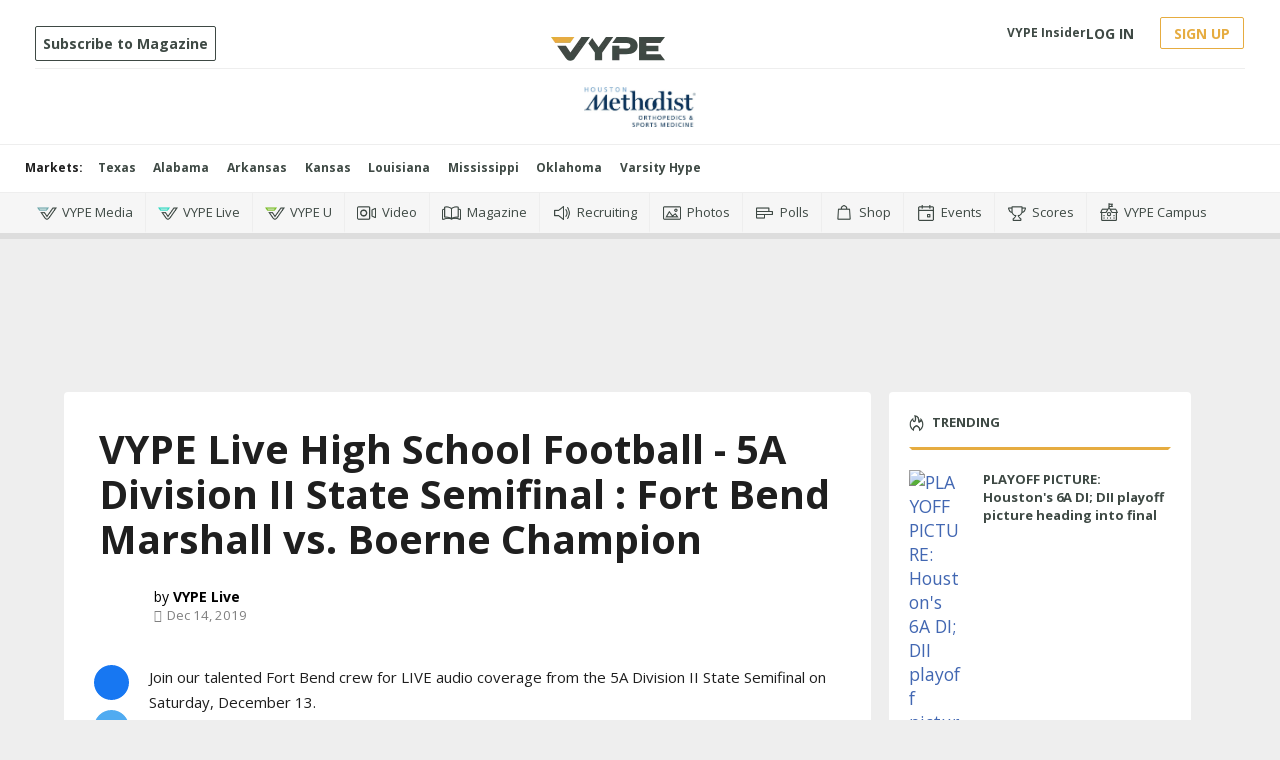

--- FILE ---
content_type: text/html; charset=utf-8
request_url: https://www.vype.com/fort-bend-marshall-football-2641595975
body_size: 57400
content:
<!DOCTYPE html><!-- Powered by RebelMouse. https://www.rebelmouse.com --><html lang="en"><head prefix="og: https://ogp.me/ns# article: https://ogp.me/ns/article#"><script type="application/ld+json">{"@context":"https://schema.org","@type":"NewsArticle","author":[{"@type":"Person","description":"VYPE LIVE brings unparalleled experience in high school sports coverage by helping teams, schools, and organizations live stream the events their fans want to watch!","identifier":"19877188","image":{"@type":"ImageObject","url":"https://assets.rebelmouse.io/eyJhbGciOiJIUzI1NiIsInR5cCI6IkpXVCJ9.eyJpbWFnZSI6Imh0dHBzOi8vYXNzZXRzLnJibC5tcy82MTcwNzI2My9vcmlnaW4ucG5nIiwiZXhwaXJlc19hdCI6MTc5NDkwNDg0NH0.jtuyHPsvpbKxHqeDvS-AWlsEMuHFrwAXZHuNTKF2Pa8/img.png?width=210"},"name":"VYPE Live","url":"https://www.vype.com/u/vype_live"}],"dateModified":"2020-06-26T16:20:13Z","datePublished":"2019-12-14T15:16:56Z","description":"Join our talented Fort Bend crew for LIVE audio coverage from the 5A Division II State Semifinal on Saturday, December 13.LISTEN NOW - 5A Division II State Semifinal: Fort Bend Marshall vs. Boerne Champion3:00 PM, Kyle FieldFt. Bend Crew: Lance Belroney     (adsbygoogle = window.adsbygoogle || []).p...","headline":"5A Division II State Semifinal\r: Fort Bend Marshall vs. Boerne Champion","image":[{"@type":"ImageObject","height":600,"url":"https://assets.rebelmouse.io/eyJhbGciOiJIUzI1NiIsInR5cCI6IkpXVCJ9.eyJpbWFnZSI6Imh0dHBzOi8vYXNzZXRzLnJibC5tcy8yNDUyMzAyOS9vcmlnaW4ucG5nIiwiZXhwaXJlc19hdCI6MTc2NTY3Mzg3Nn0.GA4ErMm33j7a1d0y6aOj3G_g7gxVfBubIuhpSz5HNxM/img.png?width=210","width":1200}],"keywords":["fort bend isd","fort bend marshall","fort bend marshall football","fort bend marshall buffs","boerne champion","boerne champion football","vype live","live broadcast","fort bend"],"mainEntityOfPage":{"@id":"https://www.vype.com/fort-bend-marshall-football-2641595975","@type":"WebPage"},"publisher":{"@type":"Organization","logo":{"@type":"ImageObject","url":"https://assets.rebelmouse.io/eyJhbGciOiJIUzI1NiIsInR5cCI6IkpXVCJ9.eyJpbWFnZSI6Imh0dHBzOi8vYXNzZXRzLnJibC5tcy8yNDUyMzAyOS9vcmlnaW4ucG5nIiwiZXhwaXJlc19hdCI6MTc2NTY3Mzg3Nn0.GA4ErMm33j7a1d0y6aOj3G_g7gxVfBubIuhpSz5HNxM/img.png?width=210"},"name":"VYPE"},"url":"https://www.vype.com/fort-bend-marshall-football-2641595975"}</script><meta charset="utf-8"/><link rel="canonical" href="https://www.vype.com/fort-bend-marshall-football-2641595975"/><meta property="fb:app_id" content="200167090048537"/><meta name="twitter:site" content="@"/><meta name="twitter:site:id" content=""/><meta property="og:type" content="article"/><meta property="og:url" content="https://www.vype.com/fort-bend-marshall-football-2641595975"/><meta property="og:site_name" content="VYPE"/><meta property="og:image" content="https://assets.rebelmouse.io/eyJhbGciOiJIUzI1NiIsInR5cCI6IkpXVCJ9.eyJpbWFnZSI6Imh0dHBzOi8vYXNzZXRzLnJibC5tcy8yNDUyMzAyOS9vcmlnaW4ucG5nIiwiZXhwaXJlc19hdCI6MTc2NTY3Mzg3Nn0.GA4ErMm33j7a1d0y6aOj3G_g7gxVfBubIuhpSz5HNxM/img.png?width=210"/><meta property="og:image:width" content="210"/><meta property="og:image:height" content="2000"/><meta property="og:title" content="VYPE Live High School Football - 5A Division II State Semifinal: Fort Bend Marshall vs. Boerne Champion"/><meta property="og:description" content="Join our talented Fort Bend crew for LIVE audio coverage from the 5A Division II State Semifinal on Saturday, December 13.LISTEN NOW - 5A Division II State Semifinal: Fort Bend Marshall vs. Boerne Champion3:00 PM, Kyle FieldFt. Bend Crew: Lance Belroney     (adsbygoogle = window.adsbygoogle || []).p..."/><meta name="description" content="Join our talented Fort Bend crew for LIVE audio coverage from the 5A Division II State Semifinal on Saturday, December 13."/><meta name="keywords" content="fort bend isd, fort bend marshall, fort bend marshall football, fort bend marshall buffs, boerne champion, boerne champion football, vype live, live broadcast, fort bend"/><meta name="referrer" content="always"/><meta name="twitter:card" content="summary"/><link rel="preconnect" href="https://assets.rebelmouse.io/" crossorigin="anonymous"/><link rel="preconnect" href="https://user-stats.rbl.ms/" crossorigin="anonymous"/><link rel="preconnect" href="https://pages-stats.rbl.ms/" crossorigin="anonymous"/><!--link rel="preload" href="https://static.rbl.ms/static/fonts/fontawesome/fontawesome-mini.woff" as="font" type="font/woff2" crossorigin--><script type="text/javascript" class="rm-i-script">navigator.userAgent.includes("Chrome")&&function(e,t,n,r,i,o,a,u,c,s,p,l,f,v,d){var m,h,g,y,E=["click","contextmenu","dblclick","gotpointercapture","keydown","keypress","keyup","lostpointercapture","mousedown","mouseup","pointercancel","pointerdown","pointerenter","pointerleave","pointerover","pointerup","touchcancel","touchend","touchstart"],w=["scroll","wheel","mousemove","pointermove","touchmove"],P=new c,I=new c,L=new c,T="_rmStopped",S="rmInpZillaSafe",k="_rmImmediatelyStopped",_=e.setTimeout,b=e.clearTimeout,A=a.prototype,B=s&&"scheduling"in s&&"isInputPending"in s.scheduling;function C(e){return e&&e.canceled?Promise.resolve():(t=(e||{}).space||0,new Promise((function(e){t>0?_(e,0):d(e)}))).then((function(){if(B&&s.scheduling.isInputPending({includeContinuous:!0}))return C(e)}));var t}function Z(e){return e&&(e instanceof n||"function"==typeof e)}function x(e){return e&&"handleEvent"in e}function H(e){return"dataset"in e&&e.dataset.inpZillaSkip}function M(e,t,n,r,i,o){if(!(n[k]||r===u&&n[T]&&t!==n.target)){var a,c={get:(a={target:i,currentTarget:o},function(e,t,n){if(t in a)return a[t];var r=p.get(e,t);return Z(r)?function(){return p.apply(r,e,arguments)}:r}),set:p.set},s=new Proxy(n,c);try{x(e)?e.handleEvent.call(e,s):e.call(t,s)}catch(e){v(e)}}}function O(e){return function(t){var n=this,r=t.eventPhase,i=t.currentTarget,o=t.target;if(H(n))M(e,n,t,r,o,i);else{var a={canceled:!1,space:50};L.has(e)&&(L.get(e).canceled=!0),L.set(e,a),C(a).then((function(){a.canceled||(L.delete(e),M(e,n,t,r,o,i))}))}}}function j(e){return f.length>0&&e instanceof r&&e.dataset}function q(e){var t=!!f.some((function(t){return e.closest(t)}));e.dataset[S]=t?1:0}function F(e){return!!j(e)&&(S in e.dataset||q(e),1==e.dataset[S])}function G(e,t){var n=function(e,t){return!function(e,t){return!function(e){return e&&e.passive}(t)&&function(e){var t=e;return x(e)&&(t=e.handleEvent),!!(t&&t.length>0)}(e)}(e,t)}(e,t);return function(t){var r=this,i=t.eventPhase,o=t.currentTarget,u=t.target,c=t.timeStamp,s=new a("rm").timeStamp-c;function p(){M(e,r,t,i,u,o)}var l=!t.cancelable,f=!H(r),v=s>=20||n||l||function(e){return F(e.target)||F(e.currentTarget)}(t);f&&v?C().then(p):p()}}function N(e,t,n,r){if(!e.has(t)){var i=n(t,r);e.set(t,i)}return e.get(t)}function R(e){E.forEach((function(t){var n="on"+t;Object.defineProperty(e,n,{set:function(e){var n=this,r="__rmInpOn"+t;n[r]&&n.removeEventListener(t,n[r],{passive:!0}),n[r]=e,n.addEventListener(t,e,{passive:!0})}})}))}function U(e,t){return function(){this[e]=!0,t.apply(this,arguments)}}function z(){return!0}e.addEventListener("pointerup",z,{passive:!0}),e.addEventListener("pointerdown",z,{passive:!0}),(m=i.prototype).addEventListener=(h=m.addEventListener,function(t,n,r){var i=this||e;j(i)&&q(i);var o=n;n&&(o=w.includes(t)?N(I,n,O,r):N(P,n,G,r));var a=l.from(arguments);return a[1]=o,h.apply(i,a)}),m.removeEventListener=function(t){return function(n,r){var i,o=this||e,a=r;r&&(w.includes(n)&&I.has(r)?i=I:P.has(r)&&(i=P),i&&(a=i.get(r),i.delete(r)));var u=l.from(arguments);return u[1]=a,t.apply(o,u)}}(m.removeEventListener),R(e),R(t),R(o.prototype),g=A.stopPropagation,y=A.stopImmediatePropagation,A.stopPropagation=U(T,g),A.stopImmediatePropagation=U(k,y),function(){var t=new c;function n(e){return t.has(e)&&t.set(e,!0),b(e)}e.setTimeout=function(n,r){var i=this,o=l.from(arguments).splice(2);if(!Z(n))return _.apply(e,arguments);function a(){t.get(u)||n.apply(i,o),t.delete(u)}var u=_((function(){C().then(a).catch(v)}),r);return t.set(u,!1),u},e.setInterval=function(e,n){var r=this,i=l.from(arguments).splice(2);function o(){t.get(c)||e.apply(r,i)}function a(){return _(u,n)}function u(){t.get(c)?t.delete(c):C().then(o).catch(v).finally(a)}var c=a();return t.set(c,!1),c},e.clearInterval=n,e.clearTimeout=n}()}(window,document,Function,Element,EventTarget,HTMLElement,Event,Event.BUBBLING_PHASE,Map,navigator,Reflect,Array,window._rmInpZillaSafeSelectorList||[],console.error,requestIdleCallback);</script><script class="rm-i-script">window.REBELMOUSE_BOOTSTRAP_DATA = {"isUserLoggedIn": false, "site": {"id": 19548097, "isCommunitySite": false}, "runner": {"id": 19548097}, "post": {"id": 2641595975, "sections": [472898553, 473333627], "shareUrl": "https%3A%2F%2Fwww.vype.com%2Ffort-bend-marshall-football-2641595975", "status": 0, "tags": ["fort bend isd", "fort bend marshall", "fort bend marshall football", "fort bend marshall buffs", "boerne champion", "boerne champion football", "vype live", "live broadcast", "fort bend"]}, "path": "/fort-bend-marshall-football-2641595975", "pathParams": {"sections": "", "slug": "fort-bend-marshall-football-2641595975"}, "resourceId": "pp_2641595975", "fbId": "200167090048537", "fbAppVersion": "v2.5", "clientGaId": "UA-136927896-1", "messageBusUri": "wss://messages.rebelmouse.io", "section": {"id": null}, "tag": {"slug": "fort-bend"}, "fullBootstrapUrl": "/res/bootstrap/data.js?site_id=19548097\u0026resource_id=pp_2641595975\u0026path_params=%7B%22sections%22%3A%22%22%2C%22slug%22%3A%22fort-bend-marshall-football-2641595975%22%7D\u0026override_device=desktop\u0026post_id=2641595975", "whitelabel_menu": {}, "useRiver": true, "engine": {"recaptchaSiteKey": null, "lazyLoadShortcodeImages": true, "backButtonGoToPage": true, "changeParticleUrlScroll": true, "countKeepReadingAsPageview": true, "defaultVideoPlayer": "", "theoPlayerLibraryLocation": "", "trackPageViewOnParticleUrlScroll": true, "webVitalsSampleRate": 100, "overrideDevicePixelRatio": null, "image_quality_level": 50, "sendEventsToCurrentDomain": false, "enableLoggedOutUserTracking": false, "useSmartLinks2": true}};
    </script><script class="rm-i-script">window.REBELMOUSE_BASE_ASSETS_URL = "https://www.vype.com/static/dist/social-ux/";
        window.REBELMOUSE_BASE_SSL_DOMAIN = "https://www.vype.com";
        window.REBELMOUSE_TASKS_QUEUE = [];
        window.REBELMOUSE_LOW_TASKS_QUEUE = [];
        window.REBELMOUSE_LOWEST_TASKS_QUEUE = [];
        window.REBELMOUSE_ACTIVE_TASKS_QUEUE = [];
        window.REBELMOUSE_STDLIB = {};
        window.RM_OVERRIDES = {};
        window.RM_AD_LOADER = [];
    </script><script src="https://www.vype.com/static/dist/social-ux/main.36c3749fa49db81ecd4f.bundle.mjs" class="rm-i-script" type="module" async="async" data-js-app="true" data-src-host="https://www.vype.com" data-src-file="main.mjs"></script><script src="https://www.vype.com/static/dist/social-ux/main.d0b30db35abc6251a38d.bundle.js" class="rm-i-script" nomodule="nomodule" defer="defer" data-js-app="true" data-src-host="https://www.vype.com" data-src-file="main.js"></script><script src="https://www.vype.com/static/dist/social-ux/runtime.5f2854bedb02943ff2a5.bundle.mjs" class="rm-i-script" type="module" async="async" data-js-app="true" data-src-host="https://www.vype.com" data-src-file="runtime.mjs"></script><script src="https://www.vype.com/static/dist/social-ux/runtime.5fe7c9a46d72403f8fd3.bundle.js" class="rm-i-script" nomodule="nomodule" defer="defer" data-js-app="true" data-src-host="https://www.vype.com" data-src-file="runtime.js"></script><!-- we collected enough need to fix it first before turn in back on--><!--script src="//cdn.ravenjs.com/3.16.0/raven.min.js" crossorigin="anonymous"></script--><!--script type="text/javascript">
        Raven.config('https://6b64f5cc8af542cbb920e0238864390a@sentry.io/147999').install();
    </script--><link rel="manifest" href="/manifest.json"/><meta name="theme-color" content="#647187"/><script class="rm-i-script">
        if ('serviceWorker' in navigator) {
          window.addEventListener('load', function() {
            navigator.serviceWorker.register('/sw.js').then(function(registration) {
              console.log('ServiceWorker registration successful with scope: ', registration.scope);
            }, function(err) {
              console.log('ServiceWorker registration failed: ', err);
            });
          });
        } else {
          console.log('ServiceWorker not enabled');
        }
    </script><script class="rm-i-script">
        // fallback error prone google tag setup
        var googletag = googletag || {};
        googletag.cmd = googletag.cmd || [];
    </script><meta http-equiv="X-UA-Compatible" content="IE=edge"/><meta name="viewport" content="width=device-width,initial-scale=1,minimum-scale=1.0"/><!-- TODO: move the default value from here --><title>5A Division II State Semifinal : Fort Bend Marshall vs. Boerne Champion - VYPE</title><style class="rm-i-styles">
        article,aside,details,figcaption,figure,footer,header,hgroup,nav,section{display:block;}audio,canvas,video{display:inline-block;}audio:not([controls]){display:none;}[hidden]{display:none;}html{font-size:100%;-webkit-text-size-adjust:100%;-ms-text-size-adjust:100%;}body{margin:0;font-size:1em;line-height:1.4;}body,button,input,select,textarea{font-family:Tahoma,sans-serif;color:#5A5858;}::-moz-selection{background:#145A7C;color:#fff;text-shadow:none;}::selection{background:#145A7C;color:#fff;text-shadow:none;}:focus{outline:5px auto #2684b1;}a:hover,a:active{outline:0;}abbr[title]{border-bottom:1px dotted;}b,strong{font-weight:bold;}blockquote{margin:1em 40px;}dfn{font-style:italic;}hr{display:block;height:1px;border:0;border-top:1px solid #ccc;margin:1em 0;padding:0;}ins{background:#ff9;color:#000;text-decoration:none;}mark{background:#ff0;color:#000;font-style:italic;font-weight:bold;}pre,code,kbd,samp{font-family:monospace,serif;_font-family:'courier new',monospace;font-size:1em;}pre{white-space:pre;white-space:pre-wrap;word-wrap:break-word;}q{quotes:none;}q:before,q:after{content:"";content:none;}small{font-size:85%;}sub,sup{font-size:75%;line-height:0;position:relative;vertical-align:baseline;}sup{top:-0.5em;}sub{bottom:-0.25em;}ul,ol{margin:1em 0;padding:0 0 0 40px;}dd{margin:0 0 0 40px;}nav ul,nav ol{list-style:none;list-style-image:none;margin:0;padding:0;}img{border:0;-ms-interpolation-mode:bicubic;vertical-align:middle;}svg:not(:root){overflow:hidden;}figure{margin:0;}form{margin:0;}fieldset{border:0;margin:0;padding:0;}label{cursor:pointer;}legend{border:0;padding:0;}button,input{line-height:normal;}button,input[type="button"],input[type="reset"],input[type="submit"]{cursor:pointer;-webkit-appearance:button;}input[type="checkbox"],input[type="radio"]{box-sizing:border-box;padding:0;}input[type="search"]{-webkit-appearance:textfield;box-sizing:content-box;}input[type="search"]::-webkit-search-decoration{-webkit-appearance:none;}button::-moz-focus-inner,input::-moz-focus-inner{border:0;padding:0;}textarea{overflow:auto;vertical-align:top;resize:vertical;}input:invalid,textarea:invalid{background-color:#fccfcc;}table{border-collapse:collapse;border-spacing:0;}td{vertical-align:top;}.ir{display:block;border:0;text-indent:-999em;overflow:hidden;background-color:transparent;background-repeat:no-repeat;text-align:left;direction:ltr;}.ir br{display:none;}.hidden{display:none !important;visibility:hidden;}.visuallyhidden{border:0;clip:rect(0 0 0 0);height:1px;margin:-1px;overflow:hidden;padding:0;position:absolute;width:1px;}.visuallyhidden.focusable:active,.visuallyhidden.focusable:focus{clip:auto;height:auto;margin:0;overflow:visible;position:static;width:auto;}.invisible{visibility:hidden;}.clearfix:before,.clearfix:after{content:"";display:table;}.clearfix:after{clear:both;}.clearfix{zoom:1;}.zindex20{z-index:20;}.zindex30{z-index:30;}.zindex40{z-index:40;}.zindex50{z-index:50;}html{font-size:11px;font-family:"Open Sans",Arial,Helvetica,sans-serif;line-height:1.4;color:#1f1f1f;font-weight:normal;}body,button,input,select,textarea{font-family:"Open Sans",Arial,Helvetica,sans-serif;color:#1f1f1f;}.col,body{font-size:1.6rem;line-height:1.4;}a{color:rgba(66, 103, 178, 1);text-decoration:none;}a:hover{color:rgba(31, 31, 31, 1);text-decoration:none;}.with-primary-color{color:rgba(66, 103, 178, 1);}.with-primary-color:hover{color:rgba(31, 31, 31, 1);}.js-tab,.js-keep-reading,.js-toggle{cursor:pointer;}.noselect{-webkit-touch-callout:none;-webkit-user-select:none;-khtml-user-select:none;-moz-user-select:none;-ms-user-select:none;user-select:none;}.tabs__tab{display:inline-block;padding:10px;}.tabs__tab-content{display:none;}.tabs__tab-content.active{display:block;}button:focus,input[type="text"],input[type="email"]{outline:0;}audio,canvas,iframe,img,svg,video{vertical-align:middle;max-width:100%;}textarea{resize:vertical;}.main{background-color:#eee;position:relative;overflow:hidden;}.valign-wrapper{display:-webkit-flex;display:-ms-flexbox;display:flex;-webkit-align-items:center;-ms-flex-align:center;align-items:center;}.valign-wrapper .valign{display:block;}#notification{position:fixed;}.article-module__controls-placeholder{position:absolute;}.display-block{display:block;}.cover-all{position:absolute;width:100%;height:100%;}.full-width{width:100%;}.fa{font-family:FontAwesome,"fontawesome-mini" !important;}.fa.fa-instagram{font-size:1.15em;}.fa-googleplus:before{content:"\f0d5";}.post-partial,.overflow-visible{overflow:visible !important;}.attribute-data{margin:0 10px 10px 0;padding:5px 10px;background-color:rgba(66, 103, 178, 1);color:white;border-radius:3px;margin-bottom:10px;display:inline-block;}.attribute-data[value=""]{display:none;}.badge{display:inline-block;overflow:hidden;}.badge-image{border-radius:100%;}.js-expandable.expanded .js-expand,.js-expandable:not(.expanded) .js-contract{display:none;}.js-scroll-trigger{display:block;width:100%;}.sticky-target:not(.legacy){position:fixed;opacity:0;top:0;will-change:transform;transform:translate3d(0px,0px,0px);}.sticky-target.legacy{position:relative;}.sticky-target.legacy.sticky-active{position:fixed;}.color-inherit:hover,.color-inherit{color:inherit;}.js-appear-on-expand{transition:all 350ms;height:0;overflow:hidden;opacity:0;}.content-container{display:none;}.expanded .content-container{display:block;}.expanded .js-appear-on-expand{opacity:1;height:auto;}.logged-out-user .js-appear-on-expand{height:0;opacity:0;}.h1,.h2{margin:0;padding:0;font-size:1em;font-weight:normal;}.lazyload-placeholder{display:none;position:absolute;text-align:center;background:rgba(0,0,0,0.1);top:0;bottom:0;left:0;right:0;}div[runner-lazy-loading] .lazyload-placeholder,iframe[runner-lazy-loading] + .lazyload-placeholder{display:block;}.abs-pos-center{position:absolute;top:0;bottom:0;left:0;right:0;margin:auto;}.relative{position:relative;}.runner-spinner{position:absolute;top:0;bottom:0;left:0;right:0;margin:auto;width:50px;}.runner-spinner:before{content:"";display:block;padding-top:100%;}.rm-non-critical-loaded .runner-spinner-circular{animation:rotate 2s linear infinite;height:100%;transform-origin:center center;width:100%;position:absolute;top:0;bottom:0;left:0;right:0;margin:auto;}.position-relative{position:relative;}.collection-button{display:inline-block;}.rm-non-critical-loaded .runner-spinner-path{stroke-dasharray:1,200;stroke-dashoffset:0;animation:dash 1.5s ease-in-out infinite,color 6s ease-in-out infinite;stroke-linecap:round;}.pagination-container .pagination-wrapper{display:flex;align-items:center;}.pagination-container .pagination-wrapper a{color:rgba(59,141,242,1);margin:0 5px;}@keyframes rotate{100%{transform:rotate(360deg);}}@keyframes dash{0%{stroke-dasharray:1,200;stroke-dashoffset:0;}50%{stroke-dasharray:89,200;stroke-dashoffset:-35px;}100%{stroke-dasharray:89,200;stroke-dashoffset:-124px;}}@keyframes color{100%,0%{stroke:rgba(255,255,255,1);}40%{stroke:rgba(255,255,255,0.6);}66%{stroke:rgba(255,255,255,0.9);}80%,90%{stroke:rgba(255,255,255,0.7);}}.js-section-loader-feature-container > .slick-list > .slick-track > .slick-slide:not(.slick-active){height:0;visibility:hidden;}.rebellt-item-media-container .instagram-media{margin-left:auto !important;margin-right:auto !important;}.js-hidden-panel{position:fixed;top:0;left:0;right:0;transition:all 300ms;z-index:10;}.js-hidden-panel.active{transform:translate3d(0,-100%,0);}.content{margin-left:auto;margin-right:auto;max-width:1100px;width:90%;}.ad-tag{text-align:center;}.ad-tag__inner{display:inline-block;}.content .ad-tag{margin-left:-5%;margin-right:-5%;}@media (min-width:768px){.content .ad-tag{margin-left:auto;margin-right:auto;}}.user-prefs{display:none;}.no-mb:not(:last-child){margin-bottom:0;}.no-mt:not(:first-child){margin-top:0;}.sm-mt-0:not(:empty):before,.sm-mt-1:not(:empty):before,.sm-mt-2:not(:empty):before,.sm-mb-0:not(:empty):after,.sm-mb-1:not(:empty):after,.sm-mb-2:not(:empty):after,.md-mt-0:not(:empty):before,.md-mt-1:not(:empty):before,.md-mt-2:not(:empty):before,.md-mb-0:not(:empty):after,.md-mb-1:not(:empty):after,.md-mb-2:not(:empty):after,.lg-mt-0:not(:empty):before,.lg-mt-1:not(:empty):before,.lg-mt-2:not(:empty):before,.lg-mb-0:not(:empty):after,.lg-mb-1:not(:empty):after,.lg-mb-2:not(:empty):after{content:'';display:block;overflow:hidden;}.sm-mt-0:not(:empty):before{margin-bottom:0;}.sm-mt-0 > *{margin-top:0;}.sm-mt-1:not(:empty):before{margin-bottom:-10px;}.sm-mt-1 > *{margin-top:10px;}.sm-mt-2:not(:empty):before{margin-bottom:-20px;}.sm-mt-2 > *{margin-top:20px;}.sm-mb-0:not(:empty):after{margin-top:0;}.sm-mb-0 > *{margin-bottom:0;}.sm-mb-1:not(:empty):after{margin-top:-10px;}.sm-mb-1 > *{margin-bottom:10px;}.sm-mb-2:not(:empty):after{margin-top:-20px;}.sm-mb-2 > *{margin-bottom:20px;}@media (min-width:768px){.md-mt-0:not(:empty):before{margin-bottom:0;}.md-mt-0 > *{margin-top:0;}.md-mt-1:not(:empty):before{margin-bottom:-10px;}.md-mt-1 > *{margin-top:10px;}.md-mt-2:not(:empty):before{margin-bottom:-20px;}.md-mt-2 > *{margin-top:20px;}.md-mb-0:not(:empty):after{margin-top:0;}.md-mb-0 > *{margin-bottom:0;}.md-mb-1:not(:empty):after{margin-top:-10px;}.md-mb-1 > *{margin-bottom:10px;}.md-mb-2:not(:empty):after{margin-top:-20px;}.md-mb-2 > *{margin-bottom:20px;}}@media (min-width:1024px){.lg-mt-0:not(:empty):before{margin-bottom:0;}.lg-mt-0 > *{margin-top:0;}.lg-mt-1:not(:empty):before{margin-bottom:-10px;}.lg-mt-1 > *{margin-top:10px;}.lg-mt-2:not(:empty):before{margin-bottom:-20px;}.lg-mt-2 > *{margin-top:20px;}.lg-mb-0:not(:empty):after{margin-top:0;}.lg-mb-0 > *{margin-bottom:0;}.lg-mb-1:not(:empty):after{margin-top:-10px;}.lg-mb-1 > *{margin-bottom:10px;}.lg-mb-2:not(:empty):after{margin-top:-20px;}.lg-mb-2 > *{margin-bottom:20px;}}.sm-cp-0{padding:0;}.sm-cp-1{padding:10px;}.sm-cp-2{padding:20px;}@media (min-width:768px){.md-cp-0{padding:0;}.md-cp-1{padding:10px;}.md-cp-2{padding:20px;}}@media (min-width:1024px){.lg-cp-0{padding:0;}.lg-cp-1{padding:10px;}.lg-cp-2{padding:20px;}}.mb-2 > *{margin-bottom:20px;}.mb-2 > :last-child{margin-bottom:0;}.v-sep > *{margin-bottom:20px;}@media (min-width:768px){.v-sep > *{margin-bottom:40px;}}.v-sep > *:last-child{margin-bottom:0;}@media only screen and (max-width:767px){.hide-mobile{display:none !important;}}@media only screen and (max-width:1023px){.hide-tablet-and-mobile{display:none !important;}}@media only screen and (min-width:768px){.hide-tablet-and-desktop{display:none !important;}}@media only screen and (min-width:768px) and (max-width:1023px){.hide-tablet{display:none !important;}}@media only screen and (min-width:1024px){.hide-desktop{display:none !important;}}.row.px10{margin-left:-10px;margin-right:-10px;}.row.px10 > .col{padding-left:10px;padding-right:10px;}.row.px20{margin-left:-20px;margin-right:-20px;}.row.px20 > .col{padding-left:20px;padding-right:20px;}.row{margin-left:auto;margin-right:auto;overflow:hidden;}.row:after{content:'';display:table;clear:both;}.row:not(:empty){margin-bottom:-20px;}.col{margin-bottom:20px;}@media (min-width:768px){.col{margin-bottom:40px;}.row:not(:empty){margin-bottom:-40px;}}.row .col{float:left;box-sizing:border-box;}.row .col.pull-right{float:right;}.row .col.s1{width:8.3333333333%;}.row .col.s2{width:16.6666666667%;}.row .col.s3{width:25%;}.row .col.s4{width:33.3333333333%;}.row .col.s5{width:41.6666666667%;}.row .col.s6{width:50%;}.row .col.s7{width:58.3333333333%;}.row .col.s8{width:66.6666666667%;}.row .col.s9{width:75%;}.row .col.s10{width:83.3333333333%;}.row .col.s11{width:91.6666666667%;}.row .col.s12{width:100%;}@media only screen and (min-width:768px){.row .col.m1{width:8.3333333333%;}.row .col.m2{width:16.6666666667%;}.row .col.m3{width:25%;}.row .col.m4{width:33.3333333333%;}.row .col.m5{width:41.6666666667%;}.row .col.m6{width:50%;}.row .col.m7{width:58.3333333333%;}.row .col.m8{width:66.6666666667%;}.row .col.m9{width:75%;}.row .col.m10{width:83.3333333333%;}.row .col.m11{width:91.6666666667%;}.row .col.m12{width:100%;}}@media only screen and (min-width:1024px){.row .col.l1{width:8.3333333333%;}.row .col.l2{width:16.6666666667%;}.row .col.l3{width:25%;}.row .col.l4{width:33.3333333333%;}.row .col.l5{width:41.6666666667%;}.row .col.l6{width:50%;}.row .col.l7{width:58.3333333333%;}.row .col.l8{width:66.6666666667%;}.row .col.l9{width:75%;}.row .col.l10{width:83.3333333333%;}.row .col.l11{width:91.6666666667%;}.row .col.l12{width:100%;}}.widget{position:relative;box-sizing:border-box;}.widget:hover .widget__headline a{color:rgba(31, 31, 31, 1);}.widget__headline{font-family:"Open Sans",Arial,Helvetica,sans-serif;color:#1f1f1f;cursor:pointer;}.widget__headline-text{font-family:inherit;color:inherit;word-break:break-word;}.widget__section-text{display:block;}.image,.widget__image{background-position:center;background-repeat:no-repeat;background-size:cover;display:block;z-index:0;}.widget__play{position:absolute;width:100%;height:100%;text-align:center;}.rm-widget-image-holder{position:relative;}.rm-video-holder{position:absolute;width:100%;height:100%;top:0;left:0;}.rm-zindex-hidden{display:none;z-index:-1;}.rm-widget-image-holder .widget__play{top:0;left:0;}.image.no-image{background-color:#e4e4e4;}.widget__video{position:relative;}.widget__video .rm-scrop-spacer{padding-bottom:56.25%;}.widget__video.rm-video-tiktok{max-width:605px;}.widget__video video,.widget__video iframe{position:absolute;top:0;left:0;height:100%;}.widget__product-vendor{font-size:1.5em;line-height:1.5;margin:25px 0;}.widget__product-buy-link{margin:15px 0;}.widget__product-buy-link-btn{background-color:#000;color:#fff;display:inline-block;font-size:1.6rem;line-height:1em;padding:1.25rem;font-weight:700;}.widget__product-buy-btn:hover{color:#fff;}.widget__product-price{font-size:1.5em;line-height:1.5;margin:25px 0;}.widget__product-compare-at-price{text-decoration:line-through;}.rebellt-item.is--mobile,.rebellt-item.is--tablet{margin-bottom:0.85em;}.rebellt-item.show_columns_on_mobile.col2,.rebellt-item.show_columns_on_mobile.col3{display:inline-block;vertical-align:top;}.rebellt-item.show_columns_on_mobile.col2{width:48%;}.rebellt-item.show_columns_on_mobile.col3{width:32%;}@media only screen and (min-width:768px){.rebellt-item.col2:not(.show_columns_on_mobile),.rebellt-item.col3:not(.show_columns_on_mobile){display:inline-block;vertical-align:top;}.rebellt-item.col2:not(.show_columns_on_mobile){width:48%;}.rebellt-item.col3:not(.show_columns_on_mobile){width:32%;}}.rebellt-item.parallax{background-size:cover;background-attachment:fixed;position:relative;left:calc(-50vw + 50%);width:100vw;min-height:100vh;padding:0 20%;box-sizing:border-box;max-width:inherit;text-align:center;z-index:3;}.rebellt-item.parallax.is--mobile{background-position:center;margin-bottom:0;padding:0 15%;}.rebellt-item.parallax.has-description:before,.rebellt-item.parallax.has-description:after{content:"";display:block;padding-bottom:100%;}.rebellt-item.parallax.has-description.is--mobile:before,.rebellt-item.parallax.has-description.is--mobile:after{padding-bottom:90vh;}.rebellt-item.parallax h3,.rebellt-item.parallax p{color:white;text-shadow:1px 0 #000;}.rebellt-item.parallax.is--mobile p{font-size:18px;font-weight:400;}.rebellt-ecommerce h3{font-size:1.8em;margin-bottom:15px;}.rebellt-ecommerce--vendor{font-size:1.5em;line-height:1.5;margin:25px 0;}.rebellt-ecommerce--price{font-size:1.5em;line-height:1.5;margin:25px 0;}.rebellt-ecommerce--compare-at-price{text-decoration:line-through;}.rebellt-ecommerce--buy{margin:15px 0;}.rebellt-ecommerce--btn{background-color:#000;color:#fff;display:inline-block;font-size:1.6rem;line-height:1em;padding:1.25rem;font-weight:700;}.rebellt-ecommerce--btn:hover{color:#fff;}.rebelbar.skin-simple{height:50px;line-height:50px;color:#1f1f1f;font-size:1.2rem;border-left:none;border-right:none;background-color:#fff;}.rebelbar.skin-simple .rebelbar__inner{position:relative;height:100%;margin:0 auto;padding:0 20px;max-width:1300px;}.rebelbar.skin-simple .logo{float:left;}.rebelbar.skin-simple .logo__image{max-height:50px;max-width:190px;}.rebelbar--fake.skin-simple{position:relative;border-color:#fff;}.rebelbar--fixed.skin-simple{position:absolute;width:100%;z-index:3;}.with-fixed-header .rebelbar--fixed.skin-simple{position:fixed;top:0;}.rebelbar.skin-simple .rebelbar__menu-toggle{position:relative;cursor:pointer;float:left;text-align:center;font-size:0;width:50px;margin-left:-15px;height:100%;color:#1f1f1f;}.rebelbar.skin-simple i{vertical-align:middle;display:inline-block;font-size:20px;}.rebelbar.skin-simple .rebelbar__menu-toggle:hover{color:rgba(31, 31, 31, 1);}.rebelbar.skin-simple .rebelbar__section-links{display:none;padding:0 100px 0 40px;overflow:hidden;height:100%;}.rebelbar.skin-simple .rebelbar__section-list{margin:0 -15px;height:100%;}.rebelbar.skin-simple .rebelbar__section-links li{display:inline-block;padding:0 15px;text-align:left;}.rebelbar.skin-simple .rebelbar__section-link{color:#1f1f1f;display:block;font-size:1.8rem;font-weight:400;text-decoration:none;}.rebelbar.skin-simple .rebelbar__section-link:hover{color:rgba(31, 31, 31, 1);}.rebelbar.skin-simple .rebelbar__sharebar.sharebar{display:none;}.rebelbar.skin-simple .rebelbar__section-list.js--active .rebelbar__more-sections-button{visibility:visible;}.rebelbar.skin-simple .rebelbar__more-sections-button{cursor:pointer;visibility:hidden;}.rebelbar.skin-simple #rebelbar__more-sections{visibility:hidden;position:fixed;line-height:70px;left:0;width:100%;background-color:#1f1f1f;}.rebelbar.skin-simple #rebelbar__more-sections a{color:white;}.rebelbar.skin-simple #rebelbar__more-sections.opened{visibility:visible;}@media only screen and (min-width:768px){.rebelbar.skin-simple .rebelbar__menu-toggle{margin-right:15px;}.rebelbar.skin-simple{height:100px;line-height:100px;font-weight:700;}.rebelbar.skin-simple .logo__image{max-width:350px;max-height:100px;}.rebelbar.skin-simple .rebelbar__inner{padding:0 40px;}.rebelbar.skin-simple .rebelbar__sharebar.sharebar{float:left;margin-top:20px;margin-bottom:20px;padding-left:40px;}}@media (min-width:960px){.rebelbar.skin-simple .rebelbar__section-links{display:block;}.with-floating-shares .rebelbar.skin-simple .search-form{display:none;}.with-floating-shares .rebelbar.skin-simple .rebelbar__sharebar.sharebar{display:block;}.with-floating-shares .rebelbar.skin-simple .rebelbar__section-links{display:none;}}.menu-global{display:none;width:100%;position:fixed;z-index:3;color:white;background-color:#1a1a1a;height:100%;font-size:1.8rem;overflow-y:auto;overflow-x:hidden;line-height:1.6em;}@media (min-width:768px){.menu-global{display:block;max-width:320px;top:0;-webkit-transform:translate(-320px,0);transform:translate(-320px,0);transform:translate3d(-320px,0,0);}.menu-global,.all-content-wrapper{transition:transform .2s cubic-bezier(.2,.3,.25,.9);}}.menu-overlay{position:fixed;top:-100%;left:0;height:0;width:100%;cursor:pointer;visibility:hidden;opacity:0;transition:opacity 200ms;}.menu-opened .menu-overlay{visibility:visible;height:100%;z-index:1;opacity:1;top:0;}@media only screen and (min-width:768px){.menu-opened .menu-overlay{z-index:10;background:rgba(255,255,255,.6);}}@media (min-width:960px){.logged-out-user .rebelbar.skin-simple .menu-overlay{display:none;}}@media (min-width:600px){.rm-resized-container-5{width:5%;}.rm-resized-container-10{width:10%;}.rm-resized-container-15{width:15%;}.rm-resized-container-20{width:20%;}.rm-resized-container-25{width:25%;}.rm-resized-container-30{width:30%;}.rm-resized-container-35{width:35%;}.rm-resized-container-40{width:40%;}.rm-resized-container-45{width:45%;}.rm-resized-container-50{width:50%;}.rm-resized-container-55{width:55%;}.rm-resized-container-60{width:60%;}.rm-resized-container-65{width:65%;}.rm-resized-container-70{width:70%;}.rm-resized-container-75{width:75%;}.rm-resized-container-80{width:80%;}.rm-resized-container-85{width:85%;}.rm-resized-container-90{width:90%;}.rm-resized-container-95{width:95%;}.rm-resized-container-100{width:100%;}}.rm-embed-container{position:relative;}.rm-embed-container.rm-embed-instagram{max-width:540px;}.rm-embed-container.rm-embed-tiktok{max-width:572px;min-height:721px;}.rm-embed-container.rm-embed-tiktok blockquote,.rm-embed-twitter blockquote{all:revert;}.rm-embed-container.rm-embed-tiktok blockquote{margin-left:0;margin-right:0;position:relative;}.rm-embed-container.rm-embed-tiktok blockquote,.rm-embed-container.rm-embed-tiktok blockquote > iframe,.rm-embed-container.rm-embed-tiktok blockquote > section{width:100%;min-height:721px;display:block;}.rm-embed-container.rm-embed-tiktok blockquote > section{position:absolute;top:0;left:0;right:0;bottom:0;display:flex;align-items:center;justify-content:center;flex-direction:column;text-align:center;}.rm-embed-container.rm-embed-tiktok blockquote > section:before{content:"";display:block;width:100%;height:300px;border-radius:8px;}.rm-embed-container > .rm-embed,.rm-embed-container > .rm-embed-holder{position:absolute;top:0;left:0;}.rm-embed-holder{display:block;height:100%;width:100%;display:flex;align-items:center;}.rm-embed-container > .rm-embed-spacer{display:block;}.rm-embed-twitter{max-width:550px;margin-top:10px;margin-bottom:10px;}.rm-embed-twitter blockquote{position:relative;height:100%;width:100%;flex-direction:column;display:flex;align-items:center;justify-content:center;flex-direction:column;text-align:center;}.rm-embed-twitter:not(.rm-off) .twitter-tweet{margin:0 !important;}.logo__image,.image-element__img,.rm-lazyloadable-image{max-width:100%;height:auto;}.logo__image,.image-element__img{width:auto;}@media (max-width:768px){.rm-embed-spacer.rm-embed-spacer-desktop{display:none;}}@media (min-width:768px){.rm-embed-spacer.rm-embed-spacer-mobile{display:none;}}.sharebar{margin:0 -4px;padding:0;font-size:0;line-height:0;}.sharebar a{color:#fff;}.sharebar a:hover{text-decoration:none;color:#fff;}.sharebar .share,.sharebar .share-plus{display:inline-block;margin:0 4px;font-size:14px;font-weight:400;padding:0 10px;width:20px;min-width:20px;height:40px;line-height:38px;text-align:center;vertical-align:middle;border-radius:2px;}.sharebar .share-plus i,.sharebar .share i{display:inline-block;vertical-align:middle;}.sharebar .hide-button{display:none;}.sharebar.enable-panel .hide-button{display:inline-block;}.sharebar.enable-panel .share-plus{display:none;}.sharebar.with-first-button-caption:not(.enable-panel) .share:first-child{width:68px;}.sharebar.with-first-button-caption:not(.enable-panel) .share:first-child:after{content:'Share';padding-left:5px;vertical-align:middle;}.sharebar--fixed{display:none;position:fixed;bottom:0;z-index:1;text-align:center;width:100%;left:0;margin:20px auto;}.with-floating-shares .sharebar--fixed{display:block;}.sharebar.fly_shared:not(.enable-panel) .share:nth-child(5){display:none;}.share-media-panel .share-media-panel-pinit{position:absolute;right:0;bottom:0;background-color:transparent;}.share-media-panel-pinit_share{background-image:url('/static/img/whitelabel/runner/spritesheets/pin-it-sprite.png');background-color:#BD081C;background-position:-1px -17px;border-radius:4px;float:right;height:34px;margin:7px;width:60px;background-size:194px auto;}.share-media-panel-pinit_share:hover{opacity:.9;}@media (min-width:768px){.sharebar .share-plus .fa,.sharebar .share .fa{font-size:22px;}.sharebar .share,.sharebar .share-plus{padding:0 15px;width:30px;min-width:30px;height:60px;line-height:60px;margin:0 4px;font-size:16px;}.sharebar.with-first-button-caption:not(.enable-panel) .share:first-child{width:180px;}.sharebar.with-first-button-caption:not(.enable-panel) .share:first-child:after{content:'Share this story';padding-left:10px;vertical-align:middle;text-transform:uppercase;}.share-media-panel-pinit_share{background-position:-60px -23px;height:45px;margin:10px;width:80px;}}.action-btn{display:block;font-size:1.6rem;color:rgba(66, 103, 178, 1);cursor:pointer;border:2px solid rgba(66, 103, 178, 1);border-color:rgba(66, 103, 178, 1);border-radius:2px;line-height:1em;padding:1.6rem;font-weight:700;text-align:center;}.action-btn:hover{color:rgba(31, 31, 31, 1);border:2px solid rgba(31, 31, 31, 1);border-color:rgba(31, 31, 31, 1);}.section-headline__text{font-size:3rem;font-weight:700;line-height:1;}.section-headline__text{color:#1f1f1f;}@media (min-width:768px){.section-headline__text{font-size:3.6rem;}.content__main .section-headline__text{margin-top:-.3rem;margin-bottom:2rem;}}.module-headline__text{font-size:3rem;font-weight:700;color:#909090;}@media (min-width:768px){.module-headline__text{font-size:3.6rem;}}.search-form{position:absolute;top:0;right:20px;z-index:1;}.search-form__text-input{display:none;height:42px;font-size:1.3rem;background-color:#f4f4f4;border:none;color:#8f8f8f;text-indent:10px;padding:0;width:220px;position:absolute;right:-10px;top:0;bottom:0;margin:auto;}.search-form .search-form__submit{display:none;position:relative;border:none;bottom:2px;background-color:transparent;}.search-form__text-input:focus,.search-form__submit:focus{border:0 none;-webkit-box-shadow:none;-moz-box-shadow:none;box-shadow:none;outline:0 none;}.show-search .search-form__close{position:absolute;display:block;top:0;bottom:0;margin:auto;height:1rem;right:-28px;}.search-form__open{vertical-align:middle;bottom:2px;display:inline-block;position:relative;color:#1f1f1f;font-size:1.9rem;}.show-search .search-form__text-input{display:block;}.show-search .search-form__submit{display:inline-block;vertical-align:middle;padding:0;color:#1f1f1f;font-size:1.9rem;}.search-form__close,.show-search .search-form__open{display:none;}.quick-search{display:block;border-bottom:1px solid #d2d2d2;padding:24px 0 28px;margin-bottom:20px;position:relative;}.quick-search__submit{background-color:transparent;border:0;padding:0;margin:0;position:absolute;zoom:.75;color:#000;}.quick-search__input{background-color:transparent;border:0;padding:0;font-size:1.5rem;font-weight:700;line-height:3em;padding-left:40px;width:100%;box-sizing:border-box;}@media (min-width:768px){.search-form{right:40px;}.quick-search{margin-bottom:40px;padding:0 0 20px;}.quick-search__submit{zoom:1;}.quick-search__input{line-height:2.2em;padding-left:60px;}}.search-widget{position:relative;}.search-widget__input,.search-widget__submit{border:none;padding:0;margin:0;color:#1f1f1f;background:transparent;font-size:inherit;line-height:inherit;}.social-links__link{display:inline-block;padding:12px;line-height:0;width:25px;height:25px;border-radius:50%;margin:0 6px;font-size:1.5em;text-align:center;position:relative;vertical-align:middle;color:white;}.social-links__link:hover{color:white;}.social-links__link > span{position:absolute;top:0;left:0;right:0;bottom:0;margin:auto;height:1em;}.article__body{font-family:"Open Sans",Arial,Helvetica,sans-serif;}.body-description .horizontal-rule{border-top:2px solid #eee;}.article-content blockquote{border-left:5px solid rgba(66, 103, 178, 1);border-left-color:rgba(66, 103, 178, 1);color:#656565;padding:0 0 0 25px;margin:1em 0 1em 25px;}.article__splash-custom{position:relative;}.body hr{display:none;}.article-content .media-caption{color:#9a9a9a;font-size:1.4rem;line-height:2;}.giphy-image{margin-bottom:0;}.article-body a{word-wrap:break-word;}.article-content .giphy-image__credits-wrapper{margin:0;}.article-content .giphy-image__credits{color:#000;font-size:1rem;}.article-content .image-media,.article-content .giphy-image .media-photo-credit{display:block;}.tags{color:rgba(66, 103, 178, 1);margin:0 -5px;}.tags__item{margin:5px;display:inline-block;}.tags .tags__item{line-height:1;}.slideshow .carousel-control{overflow:hidden;}.shortcode-media .media-caption,.shortcode-media .media-photo-credit{display:block;}@media (min-width:768px){.tags{margin:0 -10px;}.tags__item{margin:10px;}.article-content__comments-wrapper{border-bottom:1px solid #d2d2d2;margin-bottom:20px;padding-bottom:40px;}}.subscription-widget{background:rgba(66, 103, 178, 1);padding:30px;}.subscription-widget .module-headline__text{text-align:center;font-size:2rem;font-weight:400;color:#fff;}.subscription-widget .social-links{margin-left:-10px;margin-right:-10px;text-align:center;font-size:0;}.subscription-widget .social-links__link{display:inline-block;vertical-align:middle;width:39px;height:39px;color:#fff;box-sizing:border-box;border-radius:50%;font-size:20px;margin:0 5px;line-height:35px;background:transparent;border:2px solid #fff;border-color:#fff;}.subscription-widget .social-links__link:hover{color:rgba(31, 31, 31, 1);border-color:rgba(31, 31, 31, 1);background:transparent;}.subscription-widget .social-links__link .fa-instagram{margin:5px 0 0 1px;}.subscription-widget__site-links{margin:30px -5px;text-align:center;font-size:.8em;}.subscription-widget__site-link{padding:0 5px;color:inherit;}.newsletter-element__form{text-align:center;position:relative;max-width:500px;margin-left:auto;margin-right:auto;}.newsletter-element__submit,.newsletter-element__input{border:0;padding:10px;font-size:1.6rem;font-weight:500;height:40px;line-height:20px;margin:0;}.newsletter-element__submit{background:#909090;color:#fff;position:absolute;top:0;right:0;}.newsletter-element__submit:hover{opacity:.9;}.newsletter-element__input{background:#f4f4f4;width:100%;color:#8f8f8f;padding-right:96px;box-sizing:border-box;}.gdpr-cookie-wrapper{position:relative;left:0;right:0;padding:.5em;box-sizing:border-box;}.gdpr-cookie-controls{text-align:right;}.runner-authors-list{margin-top:0;margin-bottom:0;padding-left:0;list-style-type:none;}.runner-authors-author-wrapper{display:flex;flex-direction:row;flex-wrap:nowrap;justify-content:flex-start;align-items:stretch;align-content:stretch;}.runner-authors-avatar-thumb{display:inline-block;border-radius:100%;width:55px;height:55px;background-repeat:no-repeat;background-position:center;background-size:cover;overflow:hidden;}.runner-authors-avatar-thumb img{width:100%;height:100%;display:block;object-fit:cover;border-radius:100%;}.runner-authors-avatar-fallback{display:flex;align-items:center;justify-content:center;width:100%;height:100%;font-size:12px;line-height:1.1;text-align:center;padding:4px;background:#e0e0e0;color:#555;font-weight:600;text-transform:uppercase;border-radius:100%;overflow:hidden;}.runner-authors-author-info{width:calc(100% - 55px);}.runner-author-name-container{padding:0 6px;}.rm-breadcrumb__list{margin:0;padding:0;}.rm-breadcrumb__item{list-style-type:none;display:inline;}.rm-breadcrumb__item:last-child .rm-breadcrumb__separator{display:none;}.rm-breadcrumb__item:last-child .rm-breadcrumb__link,.rm-breadcrumb__link.disabled{pointer-events:none;color:inherit;}.social-tab-i .share-fb:after,.social-tab-i .share-tw:after{content:none;}.share-buttons .social-tab-i a{margin-right:0;}.share-buttons .social-tab-i li{line-height:1px;float:left;}.share-buttons .social-tab-i ul{margin:0;padding:0;list-style:none;}.share-tab-img{max-width:100%;padding:0;margin:0;position:relative;overflow:hidden;display:inline-block;}.share-buttons .social-tab-i{position:absolute;bottom:0;right:0;margin:0;padding:0;z-index:1;list-style-type:none;}.close-share-mobile,.show-share-mobile{background-color:rgba(0,0,0,.75);}.share-buttons .social-tab-i.show-mobile-share-bar .close-share-mobile,.share-buttons .social-tab-i .show-share-mobile,.share-buttons .social-tab-i .share{width:30px;height:30px;line-height:27px;padding:0;text-align:center;display:inline-block;vertical-align:middle;}.share-buttons .social-tab-i.show-mobile-share-bar .show-share-mobile,.share-buttons .social-tab-i .close-share-mobile{display:none;}.share-buttons .social-tab-i .icons-share{vertical-align:middle;display:inline-block;font:normal normal normal 14px/1 FontAwesome;color:white;}.social-tab-i .icons-share.fb:before{content:'\f09a';}.social-tab-i .icons-share.tw:before{content:'\f099';}.social-tab-i .icons-share.pt:before{content:'\f231';}.social-tab-i .icons-share.tl:before{content:'\f173';}.social-tab-i .icons-share.em:before{content:'\f0e0';}.social-tab-i .icons-share.sprite-shares-close:before{content:'\f00d';}.social-tab-i .icons-share.sprite-shares-share:before{content:'\f1e0';}@media only screen and (max-width:768px){.share-tab-img .social-tab-i{display:block;}.share-buttons .social-tab-i .share{display:none;}.share-buttons .social-tab-i.show-mobile-share-bar .share{display:block;}.social-tab-i li{float:left;}}@media only screen and (min-width:769px){.social-tab-i .close-share-mobile,.social-tab-i .show-share-mobile{display:none !important;}.share-tab-img .social-tab-i{display:none;}.share-tab-img:hover .social-tab-i{display:block;}.share-buttons .social-tab-i .share{width:51px;height:51px;line-height:47px;}.share-buttons .social-tab-i{margin:5px 0 0 5px;top:0;left:0;bottom:auto;right:auto;display:none;}.share-buttons .social-tab-i .share{display:block;}}.accesibility-hidden{border:0;clip:rect(1px 1px 1px 1px);clip:rect(1px,1px,1px,1px);height:1px;margin:-1px;overflow:hidden;padding:0;position:absolute;width:1px;background:#000;color:#fff;}body:not(.rm-non-critical-loaded) .follow-button{display:none;}.posts-custom .posts-wrapper:after{content:"";display:block;margin-bottom:-20px;}.posts-custom .widget{margin-bottom:20px;width:100%;}.posts-custom .widget__headline,.posts-custom .social-date{display:block;}.posts-custom .social-date{color:#a4a2a0;font-size:1.4rem;}.posts-custom[data-attr-layout_headline] .widget{vertical-align:top;}.posts-custom[data-attr-layout_headline="top"] .widget{vertical-align:bottom;}.posts-custom .posts-wrapper{margin-left:0;margin-right:0;font-size:0;line-height:0;}.posts-custom .widget{display:inline-block;}.posts-custom article{margin:0;box-sizing:border-box;font-size:1.6rem;line-height:1.4;}.posts-custom[data-attr-layout_columns="2"] article,.posts-custom[data-attr-layout_columns="3"] article,.posts-custom[data-attr-layout_columns="4"] article{margin:0 10px;}.posts-custom[data-attr-layout_columns="2"] .posts-wrapper,.posts-custom[data-attr-layout_columns="3"] .posts-wrapper,.posts-custom[data-attr-layout_columns="4"] .posts-wrapper{margin-left:-10px;margin-right:-10px;}@media (min-width:768px){.posts-custom[data-attr-layout_columns="2"] .widget{width:50%;}.posts-custom[data-attr-layout_columns="3"] .widget{width:33.3333%;}.posts-custom[data-attr-layout_columns="4"] .widget{width:25%;}}.posts-custom .widget__headline{font-size:1em;font-weight:700;word-wrap:break-word;}.posts-custom .widget__section{display:block;}.posts-custom .widget__head{position:relative;}.posts-custom .widget__head .widget__body{position:absolute;padding:5%;bottom:0;left:0;box-sizing:border-box;width:100%;background:rgba(0,0,0,0.4);background:linear-gradient(transparent 5%,rgba(0,0,0,0.5));}.posts-custom .widget__head .social-author__name,.posts-custom .widget__head .main-author__name,.posts-custom .widget__head .social-author__social-name,.posts-custom .widget__head .main-author__social-name,.posts-custom .widget__head .widget__headline,.posts-custom .widget__head .widget__subheadline{color:white;}.posts-custom .widget__subheadline *{display:inline;}.posts-custom .main-author__avatar,.posts-custom .social-author__avatar{float:left;border-radius:50%;margin-right:8px;height:30px;width:30px;min-width:30px;overflow:hidden;position:relative;}.posts-custom .main-author__name,.posts-custom .social-author__name{color:#1f1f1f;font-size:1.4rem;font-weight:700;line-height:1.4;display:inline;overflow:hidden;text-overflow:ellipsis;white-space:nowrap;position:relative;}.posts-custom .main-author__social-name,.posts-custom .social-author__social-name{color:#757575;display:block;font-size:1.2rem;line-height:0.8em;}.posts-custom .main-author__name:hover,.posts-custom .social-author__name:hover,.posts-custom .main-author__social-name:hover,.posts-custom .social-author__social-name:hover{color:rgba(31, 31, 31, 1);}.posts-custom[data-attr-layout_carousel] .posts-wrapper:after{margin-bottom:0 !important;}.posts-custom[data-attr-layout_carousel] .widget{margin-bottom:0 !important;}.posts-custom[data-attr-layout_carousel][data-attr-layout_columns="1"] .posts-wrapper:not(.slick-initialized) .widget:not(:first-child),.posts-custom[data-attr-layout_carousel]:not([data-attr-layout_columns="1"]) .posts-wrapper:not(.slick-initialized){display:none !important;}.posts-custom .slick-arrow{position:absolute;top:0;bottom:0;width:7%;max-width:60px;min-width:45px;min-height:60px;height:15%;color:white;border:0;margin:auto 10px;background:rgba(66, 103, 178, 1);z-index:1;cursor:pointer;font-size:1.6rem;line-height:1;opacity:0.9;}.posts-custom .slick-prev{left:0;}.posts-custom .slick-next{right:0;}.posts-custom .slick-arrow:before{position:absolute;left:0;right:0;width:13px;bottom:0;top:0;margin:auto;height:16px;}.posts-custom .slick-arrow:hover{background:rgba(31, 31, 31, 1);opacity:1;}.posts-custom .slick-dots{display:block;padding:10px;box-sizing:border-box;text-align:center;margin:0 -5px;}.posts-custom .slick-dots li{display:inline-block;margin:0 5px;}.posts-custom .slick-dots button{font-size:0;width:10px;height:10px;display:inline-block;line-height:0;border:0;background:rgba(66, 103, 178, 1);border-radius:7px;padding:0;margin:0;vertical-align:middle;outline:none;}.posts-custom .slick-dots .slick-active button,.posts-custom .slick-dots button:hover{background:rgba(31, 31, 31, 1);}.posts-custom hr{display:none;}.posts-custom{font-family:"Open Sans",Arial,Helvetica,sans-serif;}.posts-custom blockquote{border-left:5px solid rgba(66, 103, 178, 1);border-left-color:rgba(66, 103, 178, 1);color:#656565;padding:0 0 0 25px;margin:1em 0 1em 25px;}.posts-custom .media-caption{color:#9a9a9a;font-size:1.4rem;line-height:2;}.posts-custom a{word-wrap:break-word;}.posts-custom .giphy-image__credits-wrapper{margin:0;}.posts-custom .giphy-image__credits{color:#000;font-size:1rem;}.posts-custom .body .image-media,.posts-custom .body .giphy-image .media-photo-credit{display:block;}.posts-custom .widget__shares.enable-panel .share-plus,.posts-custom .widget__shares:not(.enable-panel) .hide-button{display:none;}.posts-custom .widget__shares{margin-left:-10px;margin-right:-10px;font-size:0;}.posts-custom .widget__shares a{display:inline-block;padding:5px;line-height:0;width:25px;height:25px;border-radius:50%;margin:0 10px;font-size:1.5rem;text-align:center;position:relative;vertical-align:middle;color:white;}.posts-custom .widget__shares a:hover{color:white;}.posts-custom .widget__shares i{position:absolute;top:0;left:0;right:0;bottom:0;margin:auto;height:1em;}.infinite-scroll-wrapper:not(.rm-loading){width:1px;height:1px;}.infinite-scroll-wrapper.rm-loading{width:1px;}.rm-loadmore-placeholder.rm-loading{display:block;width:100%;}.post-splash-custom,.post-splash-custom .widget__head{position:relative;}.post-splash-custom .widget__head .widget__body{position:absolute;padding:5%;bottom:0;left:0;box-sizing:border-box;width:100%;background:rgba(0,0,0,.4);background:-webkit-linear-gradient(transparent 5%,rgba(0,0,0,.5));background:-o-linear-gradient(transparent 5%,rgba(0,0,0,.5));background:-moz-linear-gradient(transparent 5%,rgba(0,0,0,.5));background:linear-gradient(transparent 5%,rgba(0,0,0,.5));}.post-splash-custom .headline{font-size:2rem;font-weight:700;position:relative;}.post-splash-custom .post-controls{position:absolute;top:0;left:0;z-index:2;}.post-splash-custom hr{display:none;}.post-splash-custom .widget__section{display:block;}.post-splash-custom .post-date{display:block;}.post-splash-custom .photo-credit p,.post-splash-custom .photo-credit a{font-size:1.1rem;margin:0;}.post-splash-custom .widget__subheadline *{display:inline;}.post-splash-custom .widget__image .headline,.post-splash-custom .widget__image .photo-credit,.post-splash-custom .widget__image .photo-credit p,.post-splash-custom .widget__image .photo-credit a,.post-splash-custom .widget__image .post-date{color:#fff;}@media (min-width:768px){.post-splash-custom .headline{font-size:3.6rem;}}.post-splash-custom .widget__shares.enable-panel .share-plus,.post-splash-custom .widget__shares:not(.enable-panel) .hide-button{display:none;}.post-splash-custom .widget__shares{margin-left:-10px;margin-right:-10px;font-size:0;}.post-splash-custom .widget__shares a{display:inline-block;padding:5px;line-height:0;width:25px;height:25px;border-radius:50%;margin:0 10px;font-size:1.5rem;text-align:center;position:relative;vertical-align:middle;color:white;}.post-splash-custom .widget__shares a:hover{color:white;}.post-splash-custom .widget__shares i{position:absolute;top:0;left:0;right:0;bottom:0;margin:auto;height:1em;}.post-authors{font-size:1.1em;line-height:1;padding-bottom:20px;margin-bottom:20px;color:#9a9a9a;border-bottom:1px solid #d2d2d2;}.post-authors__name,.post-authors__date{display:inline-block;vertical-align:middle;}.post-authors__name{font-weight:600;}.post-authors__date{margin-left:7px;}.post-authors__fb-like{float:right;overflow:hidden;}.post-authors__fb-like[fb-xfbml-state='rendered']:before{content:'Like us on Facebook';line-height:20px;display:inline-block;vertical-align:middle;margin-right:15px;}.post-authors__list{list-style:none;display:inline-block;vertical-align:middle;margin:0;padding:0;}.post-author{display:inline;}.post-author__avatar{z-index:0;border-radius:100%;object-fit:cover;width:50px;height:50px;}.post-author__avatar,.post-author__name{display:inline-block;vertical-align:middle;}.post-author__bio p{margin:0;}.post-pager{display:table;width:100%;}.post-pager__spacing{display:table-cell;padding:0;width:5px;}.post-pager__btn{display:table-cell;font-size:1.6rem;background:rgba(66, 103, 178, 1);color:white;cursor:pointer;line-height:1em;padding:1.6rem;font-weight:700;text-align:center;}.post-pager__btn:hover{background:rgba(31, 31, 31, 1);color:white;}.post-pager__btn .fa{transition:padding 200ms;}.post-pager__btn:hover .fa{padding:0 5px;}.post-pager__spacing:first-child,.post-pager__spacing:last-child{display:none;}.arrow-link{font-weight:600;font-size:1.5rem;color:rgba(66, 103, 178, 1);margin:0 -.5rem;text-align:right;position:relative;}.arrow-link__anchor span{vertical-align:middle;margin:0 .5rem;}.list{display:block;margin-left:-1em;margin-right:-1em;padding:0;}.list__item{display:inline-block;padding:1em;}.logo__anchor{display:block;font-size:0;}.logo__image.with-bounds{max-width:190px;max-height:100px;}@media (min-width:768px){.logo__image.with-bounds{max-width:350px;}}.widget__head .rm-lazyloadable-image{width:100%;}.crop-16x9{padding-bottom:56.25%;}.crop-3x2{padding-bottom:66.6666%;}.crop-2x1{padding-bottom:50%;}.crop-1x2{padding-bottom:200%;}.crop-3x1{padding-bottom:33.3333%;}.crop-1x1{padding-bottom:100%;}.rm-crop-16x9 > .widget__img--tag,.rm-crop-16x9 > div:not(.rm-crop-spacer),.rm-crop-3x2 > .widget__img--tag,.rm-crop-3x2 > div:not(.rm-crop-spacer),.rm-crop-2x1 > .widget__img--tag,.rm-crop-2x1 > div:not(.rm-crop-spacer),.rm-crop-1x2 > .widget__img--tag,.rm-crop-1x2 > div:not(.rm-crop-spacer),.rm-crop-3x1 > .widget__img--tag,.rm-crop-3x1 > div:not(.rm-crop-spacer),.rm-crop-1x1 > .widget__img--tag,.rm-crop-1x1 > div:not(.rm-crop-spacer),.rm-crop-custom > .widget__img--tag,.rm-crop-custom > div:not(.rm-crop-spacer){position:absolute;top:0;left:0;bottom:0;right:0;height:100%;width:100%;object-fit:contain;}.rm-crop-16x9 > .rm-crop-spacer,.rm-crop-3x2 > .rm-crop-spacer,.rm-crop-2x1 > .rm-crop-spacer,.rm-crop-1x2 > .rm-crop-spacer,.rm-crop-3x1 > .rm-crop-spacer,.rm-crop-1x1 > .rm-crop-spacer,.rm-crop-custom > .rm-crop-spacer{display:block;}.rm-crop-16x9 > .rm-crop-spacer{padding-bottom:56.25%;}.rm-crop-3x2 > .rm-crop-spacer{padding-bottom:66.6666%;}.rm-crop-2x1 > .rm-crop-spacer{padding-bottom:50%;}.rm-crop-1x2 > .rm-crop-spacer{padding-bottom:200%;}.rm-crop-3x1 > .rm-crop-spacer{padding-bottom:33.3333%;}.rm-crop-1x1 > .rm-crop-spacer{padding-bottom:100%;}.share-plus{background-color:#afafaf;}.share-plus:hover{background-color:#aaaaaa;}.share-facebook,.share-fb{background-color:#1777f2;}.share-facebook:hover,.share-fb:hover{background-color:#318bff;}.share-twitter,.share-tw{background-color:#50abf1;}.share-twitter:hover,.share-tw:hover{background-color:#00a8e5;}.share-apple{background-color:#000000;}.share-apple:hover{background-color:#333333;}.share-linkedin{background-color:#0077b5;}.share-linkedin:hover{background:#006da8;}.share-pinterest{background-color:#ce1e1f;}.share-pinterest:hover{background:#bb2020;}.share-googleplus{background-color:#df4a32;}.share-googleplus:hover{background-color:#c73c26;}.share-reddit{background-color:#ff4300;}.share-email{background-color:#5e7286;}.share-email:hover{background:#48596b;}.share-tumblr{background-color:#2c4762;}.share-tumblr:hover{background-color:#243c53;}.share-sms{background-color:#ff922b;}.share-sms:hover{background-color:#fd7e14;}.share-whatsapp{background-color:#4dc247;}.share-instagram{background-color:#3f729b;}.share-instagram:hover{background-color:#4B88B9;}.share-youtube{background-color:#cd201f;}.share-youtube:hover{background-color:#EA2524;}.share-linkedin{background-color:#0077b5;}.share-linkedin:hover{background-color:#005d8e;}.share-slack{background-color:#36C5F0;}.share-slack:hover{background-color:#0077b5;}.share-openid{background-color:#F7931E;}.share-openid:hover{background-color:#E6881C;}.share-st{background-color:#eb4924;}.share-copy-link{background-color:#159397;}.listicle-slideshow__thumbnails{margin:0 -0.5%;overflow:hidden;white-space:nowrap;min-height:115px;}.listicle-slideshow__thumbnail{width:19%;margin:0.5%;display:inline-block;cursor:pointer;}.listicle-slideshow-pager{display:none;}.rm-non-critical-loaded .listicle-slideshow-pager{display:contents;}.rm-top-sticky-flexible{position:fixed;z-index:4;top:0;left:0;width:100%;transform:translate3d(0px,0px,0px);}.rm-top-sticky-stuck{position:relative;}.rm-top-sticky-stuck .rm-top-sticky-floater{position:fixed;z-index:4;top:0;left:0;width:100%;transform:translate3d(0px,-200px,0px);}.rm-top-sticky-stuck.rm-stuck .rm-top-sticky-floater{transform:translate3d(0px,0px,0px);}.rm-component{display:contents !important;}html{background-color:#eee}body{padding-bottom:128px!important}.js-hidden-panel{margin-bottom:0!important}.jinja-conditional-for-postpage{display:none}.image-article .post-date:before{min-width:16px;min-height:13px}.image-article .post-author__avatar{min-width:40px;min-height:40px}ins{background:transparent}.ad_placeholder{min-height:550px}.topone .widget .widget__head img{min-height:348px}.ad-tag__inner{display:inline-block;width:100%}.social_stream_element_wrapper .row-wrapper>.row>.col:nth-child(1),.social_stream_element_wrapper .row-wrapper>.row>.col:nth-child(3){box-sizing:content-box;padding:0px 9px!important;width:300px}.social_stream_element_wrapper_v2 .row-wrapper>.row>.col:nth-child(2){padding:0px 9px!important;width:320px}.social_stream_element_wrapper .row-wrapper>.row>.col:nth-child(2){box-sizing:content-box;padding:0px 9px!important;width:48%}.social_stream_element_wrapper_v2 .row-wrapper>.row>.col:nth-child(1){box-sizing:content-box;padding:0px 9px!important;width:69%}@media (max-width:1024px){.social_stream_element_wrapper,.social_stream_element_wrapper_v2{max-width:995px!important}.social_stream_element_wrapper_v2 .row-wrapper>.row>.col:nth-child(1),.social_stream_element_wrapper .row-wrapper>.row>.col:nth-child(2){width:67%}.social_stream_element_wrapper .row-wrapper>.row>.col:nth-child(1){display:none}}@media (max-width:768px){.social_stream_element_wrapper_v2 .row-wrapper>.row>.col:nth-child(1),.social_stream_element_wrapper .row-wrapper>.row>.col:nth-child(2){width:-webkit-fill-available}.social_stream_element_wrapper .row-wrapper>.row>.col:nth-child(1),.social_stream_element_wrapper .row-wrapper>.row>.col:nth-child(3),.social_stream_element_wrapper_v2 .row-wrapper>.row>.col:nth-child(2){display:none}.after_first_post{padding:0px 40px}.justCenter{display:block!important}.banner__ad-container{min-height:420px;width:100%;min-width:100%}.mobile-menu__data{position:absolute;display:none;top:79px;width:100%;background-color:white;border-bottom:1px solid #a5a7a5;box-shadow:1px 16px 13px rgba(0,0,0,0.1)}.mobile-menu__data.show{display:block;z-index:1}}@media (max-width:425px){.after_first_post{padding:0px}}.subbar-wrapper .row-wrapper .row{overflow:inherit}.sidebar-posts .rm-col-center{width:26%!important}.sidebar-posts .rm-col-right{width:74%!important}.sidebar-posts--instagram i,.sidebar-posts i{width:15px;vertical-align:middle;padding-right:8px}.icon-trending{content:url(https://assets.rbl.ms/19380426/2000x.png)}.icon-rankings{content:url(https://assets.rbl.ms/19380421/2000x.png)}.icon-favorites{content:url(https://assets.rbl.ms/19380425/2000x.png)}.icon-vypesites{content:url(https://assets.rbl.ms/19391331/2000x.png)}.icon-instagram{content:url(https://assets.rbl.ms/19391360/2000x.png)}.icon-vypeu{content:url(https://assets.rbl.ms/19391356/2000x.png)}.icon-events{content:url(https://assets.rbl.ms/19391358/2000x.png)}.share-instagram{background-image:linear-gradient(151deg,#405de6,#833ab4 24%,#fd1d1d 69%,#ffdc80)}@media (max-width:768px){.banner_ad{min-height:420px}.topbartop .row .col{margin-bottom:0}}@media (min-width:768px){.banner_ad{min-height:96px}}@media (min-width:1024px){.body-description p ins,.body-description .ad_placeholder ins{height:280px}}@media (max-width:767px){.body-description .ad_placeholder ins{height:250px}}@media (min-width:768px){.navbarwrap{height:279px}}@media (min-width:1240px){.navbarwrap{height:216px}}.second-navbar{line-height:42px;background-color:#f6f6f6;display:none}.second-navbar__list{list-style:none;margin:0}.second-navbar__link a{font-size:13px;color:#3e4944;display:inline-block}@media (min-width:768px){.second-navbar__list li{display:inline-block;padding:5px 12px 8px 12px;border-bottom:2px solid #f6f6f6}.second-navbar__list li + li{border-left:1px solid #eee}}.icon{width:20px;vertical-align:top;padding-right:5px}.icon-media{content:url(https://assets.rbl.ms/19631807/2000x.png)}.icon-live{content:url(https://assets.rbl.ms/19631809/2000x.png)}.icon-u{content:url(https://assets.rbl.ms/19379468/2000x.png)}.icon-video{content:url(https://assets.rbl.ms/19379459/2000x.png)}.icon-magazine{content:url(https://assets.rbl.ms/19379461/2000x.png)}.icon-podcast{content:url(https://assets.rbl.ms/19379462/2000x.png)}.icon-photos{content:url(https://assets.rbl.ms/19379464/2000x.png)}.icon-polls{content:url(https://assets.rbl.ms/19379466/2000x.png)}.icon-shop{content:url(https://assets.rbl.ms/19379467/2000x.png)}.icon-events{content:url(https://assets.rbl.ms/19379469/2000x.png)}.icon-scores{content:url(https://assets.rbl.ms/19379472/2000x.png)}.icon-schools{content:url(https://assets.rbl.ms/19379475/2000x.png)}.second-navbar__list li:hover{background:white}li.second-navbar__link:nth-child(1):hover{border-bottom:2px solid #8d9b9c}li.second-navbar__link:nth-child(2):hover{border-bottom:2px solid #32d9c3}li.second-navbar__link:nth-child(3):hover{border-bottom:2px solid #75bb21}li.second-navbar__link:nth-child(4):hover,li.second-navbar__link:nth-child(7):hover{border-bottom:2px solid #8029b2}li.second-navbar__link:nth-child(5):hover,li.second-navbar__link:nth-child(10):hover{border-bottom:2px solid #e6ac40}li.second-navbar__link:nth-child(6):hover{border-bottom:2px solid #e8570c}li.second-navbar__link:nth-child(8):hover{border-bottom:2px solid #3f0acc}li.second-navbar__link:nth-child(9):hover{border-bottom:2px solid #4089e6}li.second-navbar__link:nth-child(11):hover{border-bottom:2px solid #b54409}li.second-navbar__link:nth-child(12):hover{border-bottom:2px solid #0c4a99}.second-navbar__list li:hover .icon-media{content:url(https://assets.rbl.ms/19631808/2000x.png)}.second-navbar__list li:hover .icon-live{content:url(https://assets.rbl.ms/19631810/2000x.png)}.second-navbar__list li:hover .icon-u{content:url(https://assets.rbl.ms/19379560/2000x.png)}.second-navbar__list li:hover .icon-video{content:url(https://assets.rbl.ms/19379544/2000x.png)}.second-navbar__list li:hover .icon-magazine{content:url(https://assets.rbl.ms/19379550/2000x.png)}.second-navbar__list li:hover .icon-podcast{content:url(https://assets.rbl.ms/19379545/2000x.png)}.second-navbar__list li:hover .icon-photos{content:url(https://assets.rbl.ms/19379554/2000x.png)}.second-navbar__list li:hover .icon-polls{content:url(https://assets.rbl.ms/19379552/2000x.png)}.second-navbar__list li:hover .icon-shop{content:url(https://assets.rbl.ms/19379557/2000x.png)}.second-navbar__list li:hover .icon-events{content:url(https://assets.rbl.ms/19379548/2000x.png)}.second-navbar__list li:hover .icon-scores{content:url(https://assets.rbl.ms/19379556/2000x.png)}.second-navbar__list li:hover .icon-schools{content:url(https://assets.rbl.ms/19379555/2000x.png)}.posts-custom .widget__shares .share,.post-splash-custom .widget__shares .share{border:none;margin:5px}#sTop_Bar_0_0_2_0_0_7_0_1_0_0 {background-color:rgba(255, 255, 255, 1);padding:5px 35px;margin:auto;font-size:12px;font-weight:bold;font-stretch:normal;font-style:normal;line-height:2.67;color:#3e4944;}@media (min-width: 0) and (max-width: 767px) {#sTop_Bar_0_0_2_0_0_7_0_1_0_0 {padding:5px 20px;text-align:center;}}#sTop_Bar_0_0_2_0_0_7_0_1_0_0_0 {display:flex;align-items:flex-end;margin:auto;max-width:1230px;}#sTop_Bar_0_0_2_0_0_7_0_1_0_0_0_0 {width:41%;}#sTop_Bar_0_0_2_0_0_7_0_1_0_0_0_1 {display:flex;align-items:flex-end;}#sTop_Bar_0_0_2_0_0_7_0_1_0_0_0_1_1.image-element .image-element__img {max-height:24px;max-width:114px;}#sTop_Bar_0_0_2_0_0_7_0_1_0_0_0_1_1.image-element {display:flex;margin:0 20px;justify-content:center;align-items:flex-end;}#sTop_Bar_0_0_2_0_0_7_0_1_0_0_0_2 {width:42%;display:flex;justify-content:flex-end;align-items:center;}#s__login_popup_0_0_3_0_0_0_4 {color:#595959;padding:20px 0;}.hidden{display:none}.log-in-wrapper{position:relative}.pop-up-wrapper{position:absolute;top:50px;right:0;background-color:white;z-index:2;width:385px;padding:32px 32px 10px 32px;box-sizing:border-box}.welcome-text{font-family:Open Sans;font-style:normal;font-weight:bold;font-size:25px;line-height:30px;text-transform:uppercase;color:#E7B14B;margin:0}.close-buton-wrapper{display:flex;justify-content:space-between;padding:1rem 0;align-items:center}.close-buton-wrapper img{width:21px;height:21px;cursor:pointer}.pop-up-wrapper .text-element,.forgotPassword,#password-message{font-family:Roboto;font-style:normal;font-weight:normal;font-size:14px;line-height:22px;color:#8C8C8C;padding-bottom:20px}.pop-up-wrapper .authentication--label{display:flex;flex-direction:column;padding-bottom:12px}.pop-up-wrapper .authentication--form.login-form .authentication--headline,.pop-up-wrapper .authentication--form.reset-form .authentication--headline{display:none}.pop-up-wrapper .login-module input,.pop-up-wrapper .reset-module input{padding:8px;border-radius:4px;border:1px solid #D9D9D9;font-size:16px}.pop-up-wrapper .login-module input:invalid,.pop-up-wrapper .reset-form input:invalid{background-color:white}.pop-up-wrapper .authentication--label-caption{font-family:Roboto;font-style:normal;font-weight:normal;font-size:14px;line-height:22px;color:#262626}.pop-up-wrapper button.authentication--submit{align-items:center;padding:8px 16px;background:#E7B14B;border-radius:4px;color:white;font-family:Open Sans;font-style:normal;font-weight:bold;font-size:16px;line-height:24px;text-transform:uppercase;border:none;width:100%}.forgotPassword a{color:#595959}.forgotPassword a:hover{color:#595959}#password-message{padding-bottom:15px;margin-bottom:10px;border-bottom:1px solid #E8E8E8}#password-message p{margin:0}.authentication--message{display:none}.authentication--message.forgotPassword{display:block}.authentication--field-password{padding-bottom:0!important}@media (max-width:500px){.pop-up-wrapper{top:0;left:0;right:0;width:auto;height:80vh;display:flex;flex-direction:column;justify-content:center}.log-in-wrapper{z-index:5;width:100vw;height:100vh}}#sTop_Bar_0_0_2_0_0_7_0_1_0_1 {background-color:rgba(255, 255, 255, 1);border-bottom:1px solid #eeeeee;border-top:1px solid #eeeeee;width:100%;}#sTop_Bar_0_0_2_0_0_7_0_1_0_1_0 {font-size:12px;font-weight:bold;display:flex;flex-direction:row;justify-content:space-between;height:47px;margin:0 auto;width:99%;max-width:1230px;}#sTop_Bar_0_0_2_0_0_7_0_1_0_1_0_0 {font-size:12px;height:46px;margin:0px;padding:15px 0px;}#sTop_Bar_0_0_2_0_0_7_0_1_0_1_0_0_0 {display:table-cell;padding-right:0.5em;vertical-align:middle;}.vype_nav{display:table-cell}.subbar-wrapper .row-wrapper .row{overflow:-webkit-paged-y}.vype_nav ul{list-style:none;margin:0;padding-left:0}.vype_nav ul li{display:block;float:left;padding:0px 0.8rem;position:relative;text-decoration:none}.vype_nav ul li:hover{cursor:pointer}.vype_nav ul li ul{visibility:hidden;opacity:0;display:none;position:absolute;left:0;background:white;border-bottom:1px solid #eee;min-width:115px}.vype_nav ul li:hover>ul,.vype_nav ul li ul:hover{visibility:visible;opacity:1;display:block}.vype_nav ul li ul li{clear:both;width:100%;padding-bottom:1rem}.vype_nav ul li ul li:first-child{padding-top:2rem}.vype_nav ul li a,.vype_nav ul li ul li a{color:#3e4944}.vype_nav ul li:hover>a,.vype_nav ul li ul li:hover>a{color:#e6ac40}#sTop_Bar_0_0_2_0_0_7_0_1_0_1_0_1 {margin:0;padding:7px 0px;}@media (max-width:768px){.search-widget:hover>form input,.search-widget__input:focus{visibility:visible!important;width:95px!important}}@media (min-width:769px){.search-widget:hover>form input,.search-widget__input:focus{visibility:visible!important;width:155px!important}}#sTop_Bar_0_0_2_0_0_7_0_1_0_1_0_1_1 {float:right;margin:0;}#sTop_Bar_0_0_2_0_0_7_0_1_0_1_0_1_1 .search-widget__input, #sTop_Bar_0_0_2_0_0_7_0_1_0_1_0_1_1 .search-form__text-input {border:1px solid #3e4944;border-radius:50px;font-size:11pt;margin:0px 10px;width:0px;padding:5px 12px;visibility:hidden;}#sTop_Bar_0_0_2_0_0_7_0_1_0_1_0_1_1 .search-widget__submit, #sTop_Bar_0_0_2_0_0_7_0_1_0_1_0_1_1 .search-form__submit {font-size:18px;}#sTop_Bar_0_0_2_0_0_7_0_1_0_1_0_1_2 {float:right;margin:0;}#sTop_Bar_0_0_2_0_0_7_0_1_0_1_0_1_2 .social-links {font-size:12px;}#sTop_Bar_0_0_2_0_0_7_0_1_0_1_0_1_2 .social-links__link {color:#3e4944;background-color:rgba(0,0,0,0);background-image:none;margin:0px;padding:4px;}@media (min-width: 768px) and (max-width: 1023px) {#sTop_Bar_0_0_2_0_0_7_0_1_0_1_0_1_2 .social-links__link {background-color:rgba(0,0,0,0);background-image:none;color:#3e4944;margin:0px;padding:4px 0px;}}#sTop_Bar_0_0_2_0_0_7_0_1_0_2 {background-color:#f6f6f6;}#sTop_Bar_0_0_2_0_0_7_0_1_0_2_0 {padding:0px 25px;max-width:1230px;margin:auto;}#sTop_Bar_0_0_2_0_0_7_0_1_0_3 {background-color:#ddd;}#sTop_Bar_0_0_2_0_0_7_0_1_0_3_0 {padding:0px 25px;max-width:1210px;margin:auto;}ul.breadcrumb{padding:0px;padding-bottom:6px;margin:0px;list-style:none}ul.breadcrumb li{display:none;font-size:13.3px}ul.breadcrumb li + li:before{padding:8px;color:black;content:"/\00a0"}ul.breadcrumb li a{color:#3e4944;text-decoration:none;font-size:12px;line-height:19px}ul.breadcrumb li a:hover{color:#e6ac40}#sTop_Bar_0_0_2_0_0_7_0_1_1 {margin:0;}@media (min-width:768px){.subbar-wrapper .subbar__left{min-width:604px}.subbar-wrapper .subbar__right{min-width:172px}}@media (min-width:1024px){.topbartop .logo_wrapper{min-width:205px}.topbartop .login_wrapper{min-width:370px}.subbar-wrapper .subbar__right{min-width:204px}}@media screen and (min-width:992px){.social_stream_element_wrapper{max-width:1366px!important}.social_stream_element_wrapper .row-wrapper>.row>.col:nth-child(2){width:calc(100% - 660px)!important}}.listicle-slideshow .rebellt-item-media-container>img.rm-shortcode,.rebellt-item-media-container .share-tab-img>img,.rebellt-item-media-container .product-image-container>img{max-height:unset!important;height:400px;width:auto}@media only screen and (max-width:767px){.listicle-slideshow .rebellt-item-media-container>img.rm-shortcode,.rebellt-item-media-container .share-tab-img>img,.rebellt-item-media-container .product-image-container>img{max-height:unset!important;height:250px;width:auto}}#sPost_0_0_1_0_0_1 {margin-left:auto;margin-right:auto;max-width:1140px;}@media (min-width: 0) and (max-width: 767px) {#sPost_0_0_1_0_0_1 {padding:0px;}}#sPost_0_0_1_0_0_1_0.row-wrapper {padding:0px;}@media (min-width: 0) and (max-width: 767px) {#sPost_0_0_1_0_0_1_0.row-wrapper {padding-left:0;padding-right:0;}}#sPost_0_0_1_0_0_1_0>.row{margin-bottom:0px}#sPost_0_0_1_0_0_1_0>.row>*{margin-bottom:0px}#sPost_0_0_1_0_0_1_0>.row{margin-left:-15.0px;margin-right:-15.0px}#sPost_0_0_1_0_0_1_0>.row>.col{padding:0 15.0px}.custom-field-paywall{color:transparent;font-size:1px;cursor:pointer;display:flex;flex-direction:column;gap:8px;align-items:center;justify-content:center}.custom-field-paywall:before{content:"You must be a VYPE Insider to read the full article. SUBSCRIBE NOW!";color:#3e4944;font-size:14px;line-height:19px;text-align:center;display:inline-block;font-weight:bold}.custom-field-paywall:after{content:"GET STARTED TODAY";font-size:14px;font-weight:bold;line-height:19px;text-align:center;color:#3e4846;padding:0.5rem 1.2rem;background-color:#e6ac40;border:3px solid #e6ac40;border-radius:4px;display:inline-block;margin-bottom:30px}#s__postpage-denied-content_0_0_5_0_0_1_0_1_0 .widget__shares {display:inline-grid;float:left;padding-top:25px;}@media (min-width: 0) and (max-width: 767px) {#s__postpage-denied-content_0_0_5_0_0_1_0_1_0 .widget__shares {display:block;float:initial;}}#s__postpage-denied-content_0_0_5_0_0_1_0_1_0 .widget__shares a {margin:5px;}#s__postpage-denied-content_0_0_5_0_0_1_0_1_0 .body {padding-left:50px;padding-top:15px;font-size:15px;line-height:25px;}@media (min-width: 0) and (max-width: 767px) {#s__postpage-denied-content_0_0_5_0_0_1_0_1_0 .body {padding-left:0px;}}#s__postpage-denied-content_0_0_5_0_0_1_0_1_0 .body .image-media.media-photo-credit {color:rgba(132, 132, 132, 1);font-size:13px;text-align:right;margin-top:3px;}#s__postpage-denied-content_0_0_5_0_0_1_0_1_0 .body .image-media.media-caption {color:rgba(132, 132, 132, 1);font-size:13px;text-align:right;}#s__postpage-denied-content_0_0_5_0_0_1_0_1_0 .body .shortcode-media.shortcode-media-youtube .image-media.media-photo-credit, #s__postpage-denied-content_0_0_5_0_0_1_0_1_0 .body .shortcode-media.shortcode-media-html5_video .image-media.media-photo-credit {color:rgba(132, 132, 132, 1);font-size:13px;text-align:right;margin-top:3px;}#s__postpage-denied-content_0_0_5_0_0_1_0_1_0 .body .shortcode-media.shortcode-media-youtube .image-media.media-caption, #s__postpage-denied-content_0_0_5_0_0_1_0_1_0 .body .shortcode-media.shortcode-media-html5_video .image-media.media-caption {color:rgba(132, 132, 132, 1);font-size:13px;text-align:right;}#s__postpage-denied-content_0_0_5_0_0_1_0_1_0 .body .rebellt-item.col1 .image-media.media-photo-credit {color:rgba(132, 132, 132, 1);font-size:13px;text-align:right;margin-top:3px;}#s__postpage-denied-content_0_0_5_0_0_1_0_1_0 .body .rebellt-item.col1 .image-media.media-caption {color:rgba(132, 132, 132, 1);font-size:13px;text-align:right;}

#s__postpage-denied-content_0_0_5_0_0_1_0_1_0 .tags {padding-left:50px;}@media (min-width: 0) and (max-width: 767px) {#s__postpage-denied-content_0_0_5_0_0_1_0_1_0 .tags {margin-top:20px;padding:0px;}}#s__postpage-denied-content_0_0_5_0_0_1_0_1_0 .tags .tags__item {color:rgba(230, 172, 64, 1);border:1px solid #e6ac40;border-radius:20px;padding:6px 11px;margin:4px 2px;font-size:12px;}#s__postpage-denied-content_0_0_5_0_0_1_0_1_0 .tags .tags__item:hover {background:rgba(230, 172, 64, 1);color:white;}#s__postpage-denied-content_0_0_5_0_0_1_0_1_0 {background-color:rgba(255, 255, 255, 1);padding:35px;border-radius:4px;}#s__postpage-denied-content_0_0_5_0_0_1_0_1_0 .widget__image {margin-top:20px;}#s__postpage-denied-content_0_0_5_0_0_1_0_1_0 .headline-container {margin-bottom:20px;}#s__postpage-denied-content_0_0_5_0_0_1_0_1_0 .headline {:line-height;}@media (min-width: 1024px) {#s__postpage-denied-content_0_0_5_0_0_1_0_1_0 .headline {line-height:45px;}}@media (min-width: 0) and (max-width: 767px) {#s__postpage-denied-content_0_0_5_0_0_1_0_1_0 .headline {line-height:25px;}}#s__postpage-denied-content_0_0_5_0_0_1_0_1_0 .post-author__name:before {content:"by ";font-weight:normal;}#s__postpage-denied-content_0_0_5_0_0_1_0_1_0 .post-author__name {color:rgba(0, 0, 0, 1);font-weight:700;font-size:14px;}#s__postpage-denied-content_0_0_5_0_0_1_0_1_0 .post-author__avatar {height:40px;width:40px;float:left;margin-right:15px;}#s__postpage-denied-content_0_0_5_0_0_1_0_1_0 .post-date {font-size:1.2rem;color:gray;margin-top:0px;}#s__postpage-denied-content_0_0_5_0_0_1_0_1_0 .post-date:before {content:'\f017 ';font-family:fontawesome;padding-right:5px;}#s__postpage-denied-content_0_0_5_0_0_1_0_1_0 .photo-credit {color:rgba(132, 132, 132, 1);font-size:13px;margin-top:3px;text-align:right;}#s__postpage-denied-content_0_0_5_0_0_1_0_1_0 .photo-caption {color:rgba(132, 132, 132, 1);font-size:13px;text-align:right;}#s__postpage-denied-content_0_0_5_0_0_1_2_0_0_0 .body {padding-left:50px;padding-top:15px;font-size:15px;line-height:25px;}@media (min-width: 0) and (max-width: 767px) {#s__postpage-denied-content_0_0_5_0_0_1_2_0_0_0 .body {padding-left:0px;}}#s__postpage-denied-content_0_0_5_0_0_1_2_0_0_0 .body .caption {color:rgba(132, 132, 132, 1);font-size:13px;text-align:right;}#s__postpage-denied-content_0_0_5_0_0_1_2_0_0_0 .body .image-media.media-photo-credit {color:rgba(132, 132, 132, 1);font-size:13px;text-align:right;margin-top:3px;}#s__postpage-denied-content_0_0_5_0_0_1_2_0_0_0 .body .image-media.media-caption {color:rgba(132, 132, 132, 1);font-size:13px;text-align:right;}#s__postpage-denied-content_0_0_5_0_0_1_2_0_0_0 .body .widget__show-more {color:#e6ac40;font-size:1.3rem;font-weight:bold;margin-bottom:15px;}#s__postpage-denied-content_0_0_5_0_0_1_2_0_0_0 .body .shortcode-media.shortcode-media-youtube .image-media.media-photo-credit, #s__postpage-denied-content_0_0_5_0_0_1_2_0_0_0 .body .shortcode-media.shortcode-media-html5_video .image-media.media-photo-credit {color:rgba(132, 132, 132, 1);font-size:13px;text-align:right;margin-top:3px;}#s__postpage-denied-content_0_0_5_0_0_1_2_0_0_0 .body .shortcode-media.shortcode-media-youtube .image-media.media-caption, #s__postpage-denied-content_0_0_5_0_0_1_2_0_0_0 .body .shortcode-media.shortcode-media-html5_video .image-media.media-caption {color:rgba(132, 132, 132, 1);font-size:13px;text-align:right;}#s__postpage-denied-content_0_0_5_0_0_1_2_0_0_0 .body .rebellt-item.col1 .image-media.media-photo-credit {color:rgba(132, 132, 132, 1);font-size:13px;text-align:right;margin-top:3px;}#s__postpage-denied-content_0_0_5_0_0_1_2_0_0_0 .body .rebellt-item.col1 .image-media.media-caption {color:rgba(132, 132, 132, 1);font-size:13px;text-align:right;}#s__postpage-denied-content_0_0_5_0_0_1_2_0_0_0 .widget__shares {display:inline-grid;float:left;padding-top:15px;}@media (min-width: 0) and (max-width: 767px) {#s__postpage-denied-content_0_0_5_0_0_1_2_0_0_0 .widget__shares {display:block;float:initial;}}#s__postpage-denied-content_0_0_5_0_0_1_2_0_0_0 .widget__shares a {margin:5px;}

#s__postpage-denied-content_0_0_5_0_0_1_2_0_0_0 .tags {padding-left:50px;}@media (min-width: 0) and (max-width: 767px) {#s__postpage-denied-content_0_0_5_0_0_1_2_0_0_0 .tags {padding:0px;padding-top:20px;}}#s__postpage-denied-content_0_0_5_0_0_1_2_0_0_0 .tags .tags__item {border:1px solid #e6ac40;border-radius:20px;color:rgba(230, 172, 64, 1);margin:4px 2px;padding:6px 11px;font-size:12px;}#s__postpage-denied-content_0_0_5_0_0_1_2_0_0_0 .tags .tags__item:hover {background:rgba(230, 172, 64, 1);color:white;}#s__postpage-denied-content_0_0_5_0_0_1_2_0_0_0 .widget {padding:35px;background:white;border-radius:4px;}#s__postpage-denied-content_0_0_5_0_0_1_2_0_0_0 .widget .widget__image {margin-top:20px;}#s__postpage-denied-content_0_0_5_0_0_1_2_0_0_0 .widget__headline {margin-bottom:20px;}#s__postpage-denied-content_0_0_5_0_0_1_2_0_0_0 .widget .widget__headline-text {font-size:3.6rem;}@media (min-width: 1024px) {#s__postpage-denied-content_0_0_5_0_0_1_2_0_0_0 .widget .widget__headline-text {line-height:45px;}}@media (min-width: 0) and (max-width: 767px) {#s__postpage-denied-content_0_0_5_0_0_1_2_0_0_0 .widget .widget__headline-text {font-size:2rem;}}#s__postpage-denied-content_0_0_5_0_0_1_2_0_0_0 .social-date {margin-top:-20px;}#s__postpage-denied-content_0_0_5_0_0_1_2_0_0_0 .social-date__text {font-size:1.2rem;color:gray;}#s__postpage-denied-content_0_0_5_0_0_1_2_0_0_0 .social-date__text:before {content:'\f017 ';font-family:fontawesome;padding-right:5px;}#s__postpage-denied-content_0_0_5_0_0_1_2_0_0_0 .social-author__avatar {float:left;height:40px;margin-right:15px;width:40px;}#s__postpage-denied-content_0_0_5_0_0_1_2_0_0_0 .social-author__name {color:rgba(0, 0, 0, 1);font-size:14px;font-weight:700;}#s__postpage-denied-content_0_0_5_0_0_1_2_0_0_0 .social-author__name:before {content:"by ";font-weight:normal;}#s__postpage-denied-content_0_0_5_0_0_1_2_0_0_0 .photo-credit {color:rgba(132, 132, 132, 1);font-size:13px;text-align:right;margin-top:3px;}#s__postpage-denied-content_0_0_5_0_0_1_2_0_0_0 .photo-caption {color:rgba(132, 132, 132, 1);font-size:13px;text-align:right;}#s__postpage-denied-content_0_0_5_0_0_1_2_0_0_1 {margin:20px auto;}#s__postpage-denied-content_0_0_5_0_0_1_2_0_0_2 .body {padding-left:50px;padding-top:15px;font-size:15px;line-height:25px;}@media (min-width: 0) and (max-width: 767px) {#s__postpage-denied-content_0_0_5_0_0_1_2_0_0_2 .body {padding-left:0px;}}#s__postpage-denied-content_0_0_5_0_0_1_2_0_0_2 .body .caption {color:rgba(132, 132, 132, 1);font-size:13px;text-align:right;}#s__postpage-denied-content_0_0_5_0_0_1_2_0_0_2 .body .image-media.media-photo-credit {color:rgba(132, 132, 132, 1);font-size:13px;text-align:right;margin-top:3px;}#s__postpage-denied-content_0_0_5_0_0_1_2_0_0_2 .body .image-media.media-caption {color:rgba(132, 132, 132, 1);font-size:13px;text-align:right;}#s__postpage-denied-content_0_0_5_0_0_1_2_0_0_2 .body .widget__show-more {color:#e6ac40;font-size:1.3rem;font-weight:bold;margin-bottom:15px;}#s__postpage-denied-content_0_0_5_0_0_1_2_0_0_2 .body .shortcode-media.shortcode-media-youtube .image-media.media-photo-credit, #s__postpage-denied-content_0_0_5_0_0_1_2_0_0_2 .body .shortcode-media.shortcode-media-html5_video .image-media.media-photo-credit {color:rgba(132, 132, 132, 1);font-size:13px;text-align:right;margin-top:3px;}#s__postpage-denied-content_0_0_5_0_0_1_2_0_0_2 .body .shortcode-media.shortcode-media-youtube .image-media.media-caption, #s__postpage-denied-content_0_0_5_0_0_1_2_0_0_2 .body .shortcode-media.shortcode-media-html5_video .image-media.media-caption {color:rgba(132, 132, 132, 1);font-size:13px;text-align:right;}#s__postpage-denied-content_0_0_5_0_0_1_2_0_0_2 .body .rebellt-item.col1 .image-media.media-photo-credit {color:rgba(132, 132, 132, 1);font-size:13px;text-align:right;margin-top:3px;}#s__postpage-denied-content_0_0_5_0_0_1_2_0_0_2 .body .rebellt-item.col1 .image-media.media-caption {color:rgba(132, 132, 132, 1);font-size:13px;text-align:right;}#s__postpage-denied-content_0_0_5_0_0_1_2_0_0_2 .widget__shares {display:inline-grid;float:left;padding-top:15px;}@media (min-width: 0) and (max-width: 767px) {#s__postpage-denied-content_0_0_5_0_0_1_2_0_0_2 .widget__shares {display:block;float:initial;}}#s__postpage-denied-content_0_0_5_0_0_1_2_0_0_2 .widget__shares a {margin:5px;}

#s__postpage-denied-content_0_0_5_0_0_1_2_0_0_2 .tags {padding-left:50px;}@media (min-width: 0) and (max-width: 767px) {#s__postpage-denied-content_0_0_5_0_0_1_2_0_0_2 .tags {padding:0px;padding-top:20px;}}#s__postpage-denied-content_0_0_5_0_0_1_2_0_0_2 .tags .tags__item {border:1px solid #e6ac40;border-radius:20px;color:rgba(230, 172, 64, 1);margin:4px 2px;padding:6px 11px;font-size:12px;}#s__postpage-denied-content_0_0_5_0_0_1_2_0_0_2 .tags .tags__item:hover {background:rgba(230, 172, 64, 1);color:white;}#s__postpage-denied-content_0_0_5_0_0_1_2_0_0_2 .widget {padding:35px;background:white;border-radius:4px;}#s__postpage-denied-content_0_0_5_0_0_1_2_0_0_2 .widget .widget__image {margin-top:20px;}#s__postpage-denied-content_0_0_5_0_0_1_2_0_0_2 .widget__headline {margin-bottom:20px;}#s__postpage-denied-content_0_0_5_0_0_1_2_0_0_2 .widget .widget__headline-text {font-size:3.6rem;}@media (min-width: 1024px) {#s__postpage-denied-content_0_0_5_0_0_1_2_0_0_2 .widget .widget__headline-text {line-height:45px;}}@media (min-width: 0) and (max-width: 767px) {#s__postpage-denied-content_0_0_5_0_0_1_2_0_0_2 .widget .widget__headline-text {font-size:2rem;}}#s__postpage-denied-content_0_0_5_0_0_1_2_0_0_2 .social-date {margin-top:-20px;}#s__postpage-denied-content_0_0_5_0_0_1_2_0_0_2 .social-date__text {font-size:1.2rem;color:gray;}#s__postpage-denied-content_0_0_5_0_0_1_2_0_0_2 .social-date__text:before {content:'\f017 ';font-family:fontawesome;padding-right:5px;}#s__postpage-denied-content_0_0_5_0_0_1_2_0_0_2 .social-author__avatar {float:left;height:40px;margin-right:15px;width:40px;}#s__postpage-denied-content_0_0_5_0_0_1_2_0_0_2 .social-author__name {color:rgba(0, 0, 0, 1);font-size:14px;font-weight:700;}#s__postpage-denied-content_0_0_5_0_0_1_2_0_0_2 .social-author__name:before {content:"by ";font-weight:normal;}#s__postpage-denied-content_0_0_5_0_0_1_2_0_0_2 .photo-credit {https://www.vype.com/louisiana-high-school-football-2639058207;color:rgba(132, 132, 132, 1);font-size:13px;text-align:right;margin-top:3px;}#s__postpage-denied-content_0_0_5_0_0_1_2_0_0_2 .photo-caption {color:rgba(132, 132, 132, 1);font-size:13px;text-align:right;}#sPost_0_0_1_0_0_1_0_1:after{margin-top:-25px}#sPost_0_0_1_0_0_1_0_1>*{margin-bottom:25px}#s_widget_Trending_0_0_13_0_0_0 {background-color:#fff;border-radius:4px;padding:15px 20px 30px;}@media (min-width: 0) and (max-width: 767px) {#s_widget_Trending_0_0_13_0_0_0 {margin:20px;}}#s_widget_Trending_0_0_13_0_0_0_0 {color:#3e4944;font-size:13px;font-weight:800;line-height:2.46;}#s_widget_Trending_0_0_13_0_0_0_0:after {border-left:3px solid transparent;border-right:3px solid transparent;border-top:3px solid #e6ac40;content:'';display:block;margin-top:9px;}#s_widget_Trending_0_0_13_0_0_0_1 .module-headline__text {color:#3e4944;font-size:13px;font-weight:800;line-height:2.46;}

#s_widget_Trending_0_0_13_0_0_0_1 {margin-top:20px;}#s_widget_Trending_0_0_13_0_0_0_1 .widget .widget__image {border-radius:5%;}#s_widget_Trending_0_0_13_0_0_0_1 .widget__headline {display:-webkit-box;font-size:13px;height:4.3em;line-height:1.4;overflow:hidden;-webkit-box-orient:vertical;box-orient:vertical;-webkit-line-clamp:3;line-clamp:3;}#s_widget_Trending_0_0_13_0_0_0_1 .widget .widget__headline-text {color:#3e4944;display:inline-block;}#s_widget_Games_0_0_10_0_0_0 {background-color:#fff;border-radius:4px;padding:15px 20px 30px;}@media (min-width: 0) and (max-width: 767px) {#s_widget_Games_0_0_10_0_0_0 {margin:20px;}}#s_widget_Games_0_0_10_0_0_0_0 .module-headline:after {border-left:3px solid transparent;border-right:3px solid transparent;border-top:3px solid #3f0acc;content:'';display:block;margin-top:9px;}#s_widget_Games_0_0_10_0_0_0_0 .module-headline__text {color:#3e4944;font-size:13px;font-weight:800;line-height:2.46;}

#s_widget_Games_0_0_10_0_0_0_0 .widget .widget__image {border-radius:5%;}#s_widget_Games_0_0_10_0_0_0_0 .widget__headline {display:-webkit-box;font-size:13px;height:4.3em;line-height:1.4;overflow:hidden;}#sleftbar_0_0_16_0_0_2_0_2 {background-image:url(https://assets.rbl.ms/19357468/2000x.jpg);background-size:cover;border-radius:5px;padding:20px;text-align:center;}#sleftbar_0_0_16_0_0_2_0_2_1 .module-headline__text {color:rgba(255, 255, 255, 1);text-align:center;font-size:15px;}#sleftbar_0_0_16_0_0_2_0_2_1 .newsletter-element__form {margin-top:20px;}#sleftbar_0_0_16_0_0_2_0_2_1 .newsletter-element__submit {background-color:#e6ac40;color:white;}#sleftbar_0_0_16_0_0_2_0_2_1 .newsletter-element__submit:hover {width:100%;}#sleftbar_0_0_16_0_0_2_0_2_1 .newsletter-element__input {background-color:#eee;}#s_widget_FromTheWeb_0_0_9_0_0_0 {background-color:#fff;border-radius:4px;padding:15px 20px 30px;}#s_widget_FromTheWeb_0_0_9_0_0_0_0 {color:#3e4944;font-size:13px;font-weight:800;line-height:2.46;}#s_widget_FromTheWeb_0_0_9_0_0_0_0:after {border-left:3px solid transparent;border-right:3px solid transparent;border-top:3px solid #b7430d;content:'';display:block;margin-top:9px;}#s_widget_FromTheWeb_0_0_9_0_0_0_1 .module-headline__text {color:#3e4944;font-size:13px;font-weight:800;line-height:2.46;}

#s_widget_FromTheWeb_0_0_9_0_0_0_1 {margin-top:20px;}#s_widget_FromTheWeb_0_0_9_0_0_0_1 .widget .widget__image {border-radius:5%;}#s_widget_FromTheWeb_0_0_9_0_0_0_1 .widget__headline {display:-webkit-box;font-size:13px;height:4.3em;line-height:1.4;overflow:hidden;}#s_widget_Connect_0_0_7_0 {background-color:rgba(255, 255, 255, 1);border-radius:4px;padding:15px 20px 30px;}#s_widget_Connect_0_0_7_0_0 {color:#3e4944;font-size:13px;font-weight:800;line-height:2.46;}#s_widget_Connect_0_0_7_0_0:after {border-left:3px solid transparent;border-right:3px solid transparent;border-top:3px solid #0c4a99;content:'';display:block;margin-top:9px;padding-top:20px;}#s_widget_Connect_0_0_7_0_1 {text-align:center;}#s_widget_Connect_0_0_7_0_1 .social-links__link {font-size:20px;height:16px;width:16px;margin:0 2px;}#s_widget_Connect_0_0_7_0_2 {background-color:#3e4944;color:#fff;display:block;font-size:13px;font-weight:bold;line-height:48px;margin-top:20px;text-align:center;}#sPost_0_0_1_0_0_1_0_1_0_1_1>.sticky-active{top:-30px}.photo-caption{color:rgba(132,132,132,1);font-size:12px;text-align:right}.photo-caption p{margin:0px 0px 5px}.listicle-slideshow__init .listicle-slideshow-switch-page-btn i{color:#bbb}.listicle-slideshow-pager{display:block}.listicle-slideshow-pager{opacity:unset} 
    </style><script class="rm-i-script">
        window.REBELMOUSE_LOW_TASKS_QUEUE.push(function() {
            window.REBELMOUSE_STDLIB.loadExternalStylesheet("/static/css-build/roar/runner/social-ux-non-critical.css?v=rmxassets2a81ec462ecf66316d7fc7a753d0e690", function(){
                document.body.classList.add("rm-non-critical-loaded");
            });
        });
    </script><script class="rm-i-script">
        var __RUNNER_PUBLIC__ = {
          root: '#runner-root',
          events: {
            PAGE_VIEW: 'page_view.url_change.listicle_switch_page',
            URL_CHANGE_PAGE_VIEW: 'page_view.url_change',
            LISTICLE_CHANGE_PAGE_VIEW: 'page_view.listicle_switch_page'
          }
        }
    </script><script class="rm-i-script">
        window.__rebelmouseJsBaseUrl = "/static/js-build/";
        
        window.__rebelmousePrimaryColor = "rgba(66, 103, 178, 1)";
        
    </script><link rel="apple-touch-icon" href="https://assets.rebelmouse.io/eyJhbGciOiJIUzI1NiIsInR5cCI6IkpXVCJ9.eyJpbWFnZSI6Imh0dHBzOi8vYXNzZXRzLnJibC5tcy8xOTU4MzY0MC8yMDAweC5wbmciLCJleHBpcmVzX2F0IjoxODAwMTI5MzkxfQ.AiFNL3tbD7xLULdmsAHSp9KZCai45-20ebozb1dRzSI/img.png?width=192&height=192" sizes="192x192"/><link rel="icon" type="image/png" href="https://assets.rebelmouse.io/eyJhbGciOiJIUzI1NiIsInR5cCI6IkpXVCJ9.eyJpbWFnZSI6Imh0dHBzOi8vYXNzZXRzLnJibC5tcy8xOTU4MzY0MC8yMDAweC5wbmciLCJleHBpcmVzX2F0IjoxODAwMTI5MzkxfQ.AiFNL3tbD7xLULdmsAHSp9KZCai45-20ebozb1dRzSI/img.png?width=48&height=48" sizes="48x48"/><link rel="preconnect" href="https://fonts.gstatic.com/" crossorigin="crossorigin"/><link rel="preload" href="https://fonts.googleapis.com/css?family=Open Sans:300,400,700&display=swap" as="&#115;tyle"/><link rel="stylesheet" href="https://fonts.googleapis.com/css?family=Open Sans:300,400,700&display=swap"/><meta property="article:published_time" content="2019-12-14T15:16:56+00:00"/><meta property="article:modified_time" content="2020-06-26T16:20:13+00:00"/><script type="application/json" data-abtest-name="VM" data-abtest-value="167"></script><script type="application/json" data-abtest-name="live" data-abtest-value="games"></script><script type="application/json" data-abtest-name="vm" data-abtest-value="108"></script><script type="application/json" data-abtest-name="v" data-abtest-value="share"></script><script type="application/json" data-abtest-name="VM" data-abtest-value="248"></script><script type="application/json" data-abtest-name="v" data-abtest-value="share_old"></script><script type="application/json" data-abtest-name="VM" data-abtest-value="4x"></script><script type="application/json" data-abtest-name="VM" data-abtest-value="248-improving"></script><script type="application/json" data-abtest-name="VM" data-abtest-value="248-fix3"></script><meta property="fb:pages" content="140698695960886"/><meta name="google-site-verification" content="Bhbrd9XSTtg018162cReV75Grc-CbmKpWb3qrMF5844"/><script type="application/json" data-abtest-name="vm" data-abtest-value="242"></script><script type="application/json" data-abtest-name="test" data-abtest-value="1"></script><script type="application/json" data-abtest-name="VM" data-abtest-value="sa"></script><script type="application/json" data-abtest-name="VM" data-abtest-value="252"></script><script type="application/json" data-abtest-name="VM" data-abtest-value="248-fix4"></script><script type="application/json" data-abtest-name="test" data-abtest-value="1"></script><script type="application/json" data-abtest-name="test" data-abtest-value="2"></script><style class="rm-i-styles" id="custom-post-styles-2641595975">
</style><style class="rm-i-styles" id="custom-post-styles-2674277172">
</style><style class="rm-i-styles" id="custom-post-styles-2674277162">
</style><style class="rm-i-styles" id="custom-post-styles-2674277160">
</style><script type="application/json" data-abtest-name="ads" data-abtest-value="19806"></script><script type="application/json" data-abtest-name="use_light_social_ux_app" data-abtest-value="1"></script><script type="application/json" data-abtest-name="october" data-abtest-value="6th"></script><script type="application/json" data-abtest-name="live" data-abtest-value="games"></script><script type="application/json" data-abtest-name="live" data-abtest-value="games2"></script><script type="application/json" data-abtest-name="vm" data-abtest-value="117"></script><script type="application/json" data-abtest-name="vm_left" data-abtest-value="89"></script><script type="application/json" data-abtest-name="vm" data-abtest-value="230"></script><script type="application/json" data-abtest-name="test" data-abtest-value="1"></script><script type="application/json" data-abtest-name="vm" data-abtest-value="230"></script><script type="application/json" data-abtest-name="test" data-abtest-value="1"></script><script type="application/json" data-abtest-name="vm" data-abtest-value="230"></script><script type="application/json" data-abtest-name="test" data-abtest-value="1"></script><script class="rm-i-script">
        
            (function() {
    var cookie = 'rebelmouse_abtests=';
        cookie += '; Max-Age=0';
    document.cookie = cookie + '; Path=/; SameSite=None; Secure';
})();
        
        </script><!--[if IE]>
        <script type="text/javascript" src="/static/js-build/libs/html5shiv/html5shiv.js"></script>
    <![endif]--></head><body class="logged-out-user section-vype-live"><div id="fb-root"></div><div id="runner-root"></div><div id="curtain" class="curtain"></div><nav class="menu-global"><div class="main-menu-wrapper"><div class="menu-global__search-form hide-tablet-and-desktop"><form action="/search/"><button type="submit" class="menu-global__submit fa fa-search" value="" aria-label="Submit"></button><input name="q" class="menu-global__text-input" type="text" placeholder="Search..." aria-label="Search"/></form></div><div class="divider hide-tablet-and-desktop"></div><ul class="sections-list"><li class="main-menu-item sections-list__item sections-list__item--home"><a href="/" aria-label="Link to Home">Home</a></li><li class="main-menu-item sections-list__item sections-list__item--Texas"><a href="https://www.vype.com/Texas/" aria-label="Link to Texas">Texas</a></li><li class="main-menu-item sections-list__item sections-list__item--Kansas"><a href="https://www.vype.com/Kansas/" aria-label="Link to Kansas">Kansas</a></li><li class="main-menu-item sections-list__item sections-list__item--Louisiana"><a href="https://www.vype.com/Louisiana/" aria-label="Link to Louisiana">Louisiana</a></li><li class="main-menu-item sections-list__item sections-list__item--Alabama"><a href="https://www.vype.com/Alabama/" aria-label="Link to Alabama">Alabama</a></li><li class="main-menu-item sections-list__item sections-list__item--Arkansas"><a href="https://www.vype.com/Arkansas/" aria-label="Link to Arkansas">Arkansas</a></li><li class="main-menu-item sections-list__item sections-list__item--Mississippi"><a href="https://www.vype.com/Mississippi/" aria-label="Link to Mississippi">Mississippi</a></li><li class="main-menu-item sections-list__item sections-list__item--New-England"><a href="https://www.vype.com/New-England/" aria-label="Link to New England">New England</a></li></ul><div class="divider"></div><ul id="main-menu" class="main-menu"><li class="main-menu-item main-menu-item--communities"><a href="/core/r_dashboard/community" class="link" title="Communities"><i class="ico settings"></i>Communities
        </a></li><li class="main-menu-item main-menu-item--login"><a href="/login" class="link" title="Log in">Log in
        </a></li></ul></div></nav><div class="all-content-wrapper"><div class="main v-sep"><div class="menu-overlay js-toggle" data-target="body" data-share-status-id="menu-toggle" data-toggle-class="menu-opened"></div><div class="navbarwrap" id="sTop_Bar_0_0_2_0_0_7"><div id="sTop_Bar_0_0_2_0_0_7_0_1_0" class="js-hidden-panel" data-offset="50"><div class="topbartop" id="sTop_Bar_0_0_2_0_0_7_0_1_0_0"><div class="" id="sTop_Bar_0_0_2_0_0_7_0_1_0_0_0"><div class="" id="sTop_Bar_0_0_2_0_0_7_0_1_0_0_0_0"><!-- User Code --><a href="https://buy.stripe.com/9AQ9EgcCWaid1Ww8ww" style="font-size: 14px;
line-height: 19px; color:#3e4944; text-decoration: none; text-align: center; border: solid 1px #3e4944; border-radius: 2px; padding: 7px;" target="_blank">Subscribe to Magazine</a><!-- End User Code --></div><div class="logo_wrapper" id="sTop_Bar_0_0_2_0_0_7_0_1_0_0_0_1"><!-- User Code --><div id="map_selection"></div><!-- End User Code --><a id="sTop_Bar_0_0_2_0_0_7_0_1_0_0_0_1_1" class="display-block image-element " href="/" target="_self"><img class="image-element__img" alt="" width="114" height="24" src="https://www.vype.com/media-library/eyJhbGciOiJIUzI1NiIsInR5cCI6IkpXVCJ9.eyJpbWFnZSI6Imh0dHBzOi8vYXNzZXRzLnJibC5tcy8xOTMyODU0OC8yMDAweC5wbmciLCJleHBpcmVzX2F0IjoxODAzNjU3NzIzfQ.Xl2xw84BlttF9EyaFi4h_fStKwJIuh6pK6nye8DBBWs/image.png?width=114&height=24"/></a><!-- User Code --><div id="text_selection" style="line-height: initial;"></div><!-- End User Code --></div><div class="login_wrapper" id="sTop_Bar_0_0_2_0_0_7_0_1_0_0_0_2"><!-- User Code --><p style="font-family: " open="open" sans",arial,helvetica,sans-serif;="sans&quot;,arial,helvetica,sans-serif;" font-style:="font-style:" normal;="normal;" font-weight:="font-weight:" bold;="bold;" font-size:="font-size:" 14px;="14px;" line-height:="line-height:" 19px;color:="19px;color:" #3e4944;="#3e4944;" margin-right:="margin-right:" 20px;"="20px;&quot;">VYPE Insider</p><a id="log-in-popup" style="color:#3e4944; cursor: pointer; text-decoration: none; font-size: 14px;
line-height: 19px; text-align: center; margin-right: 26px;">LOG IN</a><!-- End User Code --><!-- User Code --><a href="https://www.vype.com/st/vype-plans" style="color:#3e4944; text-decoration: none;font-size: 14px;
line-height: 19px; text-align: center; color: #e6ac40; padding: 0.5rem 1.2rem; border: solid 1px #e6ac40; border-radius: 2px;">SIGN UP</a><!-- End User Code --><div class="hidden log-in-wrapper" id="sTop_Bar_0_0_2_0_0_7_0_1_0_0_0_2_1"><div class="pop-up-wrapper" id="s__login_popup_0_0_3_0_0_0"><!-- User Code --><div class="close-buton-wrapper"><p class="welcome-text">Welcome Back</p><img id="closePopUp" src="https://assets.rbl.ms/27241651/origin.png"/></div><!-- End User Code --><div class="text-element" id="s__login_popup_0_0_3_0_0_0_1">Sign in to comment to your favorite stories, participate in your community and interact with your friends.</div><div id="s__login_popup_0_0_3_0_0_0_2" data-initial-state="login" class="login-signup-wrapper" data-node-id="/root/blocks/block[__login_popup]/abtests/abtest[1]/element_wrapper/signin-"><form class="signup-form"><div id="s__login_popup_0_0_3_0_0_0_2_0" data-module="{&quot;name&quot;: &quot;authorization&quot;, &quot;params&quot;: {&quot;email_label&quot;: &quot;Email address&quot;, &quot;password_label&quot;: &quot;Password&quot;}}" class="signin-module authentication--authorization-module authentication--loading"></div><div id="s__login_popup_0_0_3_0_0_0_2_1" data-module="{&quot;name&quot;: &quot;submit&quot;, &quot;params&quot;: {}}" class="signin-module authentication--submit-module authentication--loading"></div></form></div><!-- User Code --><div id="password-message"><p>Your password needs to be at least 8 characters and one number.</p></div><!-- End User Code --><div class="text-element" id="s__login_popup_0_0_3_0_0_0_4"><a class="color-inherit" href="/st/vype-plans?VM=167" target="">No account? Create one</a></div></div></div></div></div><!-- User Code --><div class="sponsored__logo" style="text-align:center;background:#fff;padding:18px 0 12px 0;border-top:1px solid #eee;margin:7px 0 0 0"><a href="https://www.houstonmethodist.org/orthopedics/sports-medicine/student-athletes/" target="_blank"><img src="https://assets.rbl.ms/29609283/origin.jpg" width="112" height="40" alt="Houston Methodist" style="height:40px"/></a></div><!-- End User Code --></div><div class="" id="sTop_Bar_0_0_2_0_0_7_0_1_0_1"><div class="subbar-wrapper" id="sTop_Bar_0_0_2_0_0_7_0_1_0_1_0"><div class="subbar__left" id="sTop_Bar_0_0_2_0_0_7_0_1_0_1_0_0"><div class="text-element" id="sTop_Bar_0_0_2_0_0_7_0_1_0_1_0_0_0">Markets:</div><!-- User Code --><nav class="vype_nav" role="navigation"><ul><li><a href="/texas">Texas <i class="fa fa-caret-down"></i></a><ul class="dropdown"><li><a href="/texas/houston">Houston</a></li><li><a href="/texas/dfw">DFW</a></li><li><a href="/texas/austin">Austin</a></li><li><a href="/texas/san-antonio">San Antonio</a></li><li><a href="/texas/west-tx">West TX</a></li><li><a href="/texas/panhandle">Panhandle</a></li><li><a href="/texas/the-valley">The Valley</a></li><li><a href="/texas/setx">SETX</a></li><li><a href="/texas/deep-east">Deep East</a></li><li><a href="/texas/central-tx">Central TX</a></li><li><a href="/texas/tx-private-schools">Private Schools</a></li></ul></li><li><a href="/alabama">Alabama</a></li><li><a href="/arkansas">Arkansas</a></li><li><a href="https://ksvype.com">Kansas</a></li><li><a href="/louisiana">Louisiana <i class="fa fa-caret-down"></i></a><ul class="dropdown"><li><a href="/louisiana/public-schools">Public Schools</a></li><li><a href="/louisiana/private-schools">Private Schools</a></li></ul></li><li><a href="/mississippi">Mississippi</a></li><li><a href="https://vypeok.com" target="_blank">Oklahoma</a></li><li><a href="https://varsityhype.com" target="_blank">Varsity Hype</a></li></ul></nav><!-- End User Code --></div><div class="subbar__right" id="sTop_Bar_0_0_2_0_0_7_0_1_0_1_0_1"><div class="search-widget" id="sTop_Bar_0_0_2_0_0_7_0_1_0_1_0_1_1"><form action="/search/" role="search"><input name="q" class="js-search-input search-widget__input" type="text" placeholder="Search" aria-label="Search this site"/><button type="submit" class="js-search-submit search-widget__submit fa fa-search" value="" aria-label="Submit"></button></form></div><div class="sm-mb-2" id="sTop_Bar_0_0_2_0_0_7_0_1_0_1_0_1_2"><div class="social-links"><a class="social-links__link share-facebook" href="https://www.facebook.com/VYPETexas/" target="_blank" rel="noopener noreferrer" aria-label="Open facebook"><span aria-hidden="true" class="fa fa-facebook"></span></a><a class="social-links__link share-twitter" href="https://twitter.com/vypehouston" target="_blank" rel="noopener noreferrer" aria-label="Open twitter"><span aria-hidden="true" class="fa fa-twitter"></span></a><a class="social-links__link share-instagram" href="https://www.instagram.com/vypehouston/" target="_blank" rel="noopener noreferrer" aria-label="Open instagram"><span aria-hidden="true" class="fa fa-instagram"></span></a><a class="social-links__link share-youtube" href="https://www.youtube.com/channel/UCRG0W0Drq75lntGXtARZ66g" target="_blank" rel="noopener noreferrer" aria-label="Open youtube"><span aria-hidden="true" class="fa fa-youtube"></span></a></div></div></div></div></div><div class="" id="sTop_Bar_0_0_2_0_0_7_0_1_0_2"><div class="" id="sTop_Bar_0_0_2_0_0_7_0_1_0_2_0"><!-- User Code --><ul id="navbar__list" class="second-navbar__list list"><li class="second-navbar__link"><a id="link--media" href="https://www.vypemedia.com/" target="_blank"><i class="icon icon-media"></i>VYPE Media</a></li><li class="second-navbar__link"><a id="link--live" href="https://www.vype.com/u/vype_live" target="_blank"><i class="icon icon-live"></i>VYPE Live</a></li><li class="second-navbar__link"><a id="link--u" href="https://www.vypeu.com/" target="_blank"><i class="icon icon-u"></i>VYPE U
    </a></li><li class="second-navbar__link"><a id="link--video" target="_blank" href="https://www.youtube.com/channel/UCRG0W0Drq75lntGXtARZ66g?view_as=subscriber"><i class="icon icon-video"></i>Video
    </a></li><li class="second-navbar__link"><a id="link--magazine" href="/tag/USA-Magazine"><i class="icon icon-magazine"></i>Magazine
    </a></li><li class="second-navbar__link"><a id="link--recruiting" href="/tag/USA-Recruiting"><i class="icon icon-podcast"></i>Recruiting
    </a></li><li class="second-navbar__link"><a id="link--photos" href="http://vypephotos.com" target="_blank"><i class="icon icon-photos"></i>Photos
    </a></li><li class="second-navbar__link"><a id="link--polls" href="/tag/USA-Polls"><i class="icon icon-polls"></i>Polls
    </a></li><li class="second-navbar__link"><a id="link--shop" href="https://www.shopvype.com/" target="_blank"><i class="icon icon-shop"></i>Shop
    </a></li><li class="second-navbar__link"><a id="link--events" href="https://vypeevents.com/" target="_blank"><i class="icon icon-events"></i>Events
    </a></li><li class="second-navbar__link"><a id="link--scores" href="/st/scores"><i class="icon icon-scores"></i>Scores
    </a></li><li class="second-navbar__link"><a id="link--schools" href="/st/school_results"><i class="icon icon-schools"></i>VYPE Campus
    </a></li></ul><!-- End User Code --></div></div><div class="breadcrumb--wrapper" id="sTop_Bar_0_0_2_0_0_7_0_1_0_3"><div class="" id="sTop_Bar_0_0_2_0_0_7_0_1_0_3_0"><!-- User Code --><ul class="breadcrumb"><li><a href="/">Home</a></li><li><a href="#">State</a></li><li><a href="#">City</a></li><li><a href="#">Type</a></li></ul><!-- End User Code --></div></div></div><div class="navbardummyz" id="sTop_Bar_0_0_2_0_0_7_0_1_1"></div></div><div class="jinja-conditional-for-postpage" id="sTop_Bar_0_0_2_0_0_8"><div id="sTop_Bar_0_0_2_0_0_8_0" class="ad-tag"><span class="ad-tag__inner"><!-- Ad Placement --><script type="text/lazy-javascript" priority="0">
	
	    var url = [];

	    url[1] = "tag";

		

			

		

    
</script><!-- /Ad Placement --></span></div></div><!-- User Code --><script type="text/lazy-javascript" priority="1">
   	document.getElementsByClassName('breadcrumb')[0].querySelector("li:nth-child(1)").style.display = "inline";

  	if(url[1] == "texas"){

  		/*Social Networks*/
  		document.getElementsByClassName("social-links__link share-facebook")[0].href = "https://www.facebook.com/VYPETexas/";
    	document.getElementsByClassName("social-links__link share-twitter")[0].href = "https://twitter.com/vypehouston";
    	document.getElementsByClassName("social-links__link share-instagram")[0].href = "https://www.instagram.com/vypetexas/";
    	document.getElementsByClassName("social-links__link share-youtube")[0].href = "https://www.youtube.com/channel/UCRG0W0Drq75lntGXtARZ66g";

    	/*Map*/
     document.getElementById("map_selection").innerHTML = "<img class='image-element__img' width='40' height='28' src='https://assets.rbl.ms/19329354/2000x.png' alt='Texas map'>";

     /*Text*/
     document.getElementById("text_selection").innerHTML = "Texas";

     /*Sublinks*/
  		document.getElementById("link--video").href = "/tag/Texas-Video";
  document.getElementById("link--recruiting").href = "/tag/Texas-Recruiting";
  document.getElementById("link--polls").href = "/tag/Texas-Polls";

  /*Breadcrumbs*/
  document.getElementsByClassName('breadcrumb')[0].querySelector("li:nth-child(2) a").innerText = "Texas";
  document.getElementsByClassName('breadcrumb')[0].querySelector("li:nth-child(2) a").href = "/texas";
  document.getElementsByClassName('breadcrumb')[0].querySelector("li:nth-child(2)").style.display = "inline";
  document.getElementsByClassName('breadcrumb')[0].querySelector("li:nth-child(3)").style.display = "none";

     /*Text, Social Networks, Sublinks and Breadcrumbs*/
     if(url[2] == "houston"){
       	document.getElementById("text_selection").innerHTML = "Houston";
       	document.getElementById("link--video").href = "/tag/Texas-Houston-Video";
  	document.getElementById("link--recruiting").href = "/tag/Texas-Houston-Recruiting";
  	document.getElementById("link--polls").href = "/tag/Texas-Houston-Polls";
  	document.getElementsByClassName('breadcrumb')[0].querySelector("li:nth-child(3) a").innerText = "Houston";
  	document.getElementsByClassName('breadcrumb')[0].querySelector("li:nth-child(3) a").href = "/texas/houston";
  	document.getElementsByClassName('breadcrumb')[0].querySelector("li:nth-child(3)").style.display = "inline";
     }else if(url[2] == "dfw"){
       	document.getElementById("text_selection").innerHTML = "DFW";
       	document.getElementsByClassName("social-links__link share-twitter")[0].href = "https://twitter.com/VYPEDFW";
     	document.getElementById("link--video").href = "/tag/Texas-DFW-Video";
  	document.getElementById("link--recruiting").href = "/tag/Texas-DFW-Recruiting";
  	document.getElementById("link--polls").href = "/tag/Texas-DFW-Polls";
  	document.getElementsByClassName('breadcrumb')[0].querySelector("li:nth-child(3) a").innerText = "DFW";
  	document.getElementsByClassName('breadcrumb')[0].querySelector("li:nth-child(3) a").href = "/texas/dfw";
  	document.getElementsByClassName('breadcrumb')[0].querySelector("li:nth-child(3)").style.display = "inline";
     }else if(url[2] == "austin"){
       	document.getElementById("text_selection").innerHTML = "Austin";
       	document.getElementsByClassName("social-links__link share-twitter")[0].href = "https://twitter.com/VypeATX";
     	document.getElementById("link--video").href = "/tag/Texas-Austin-Video";
     	document.getElementById("link--recruiting").href = "/tag/Texas-Austin-Recruiting";
     	document.getElementById("link--polls").href = "/tag/Texas-Austin-Polls";
     	document.getElementsByClassName('breadcrumb')[0].querySelector("li:nth-child(3) a").innerText = "Austin";
  	document.getElementsByClassName('breadcrumb')[0].querySelector("li:nth-child(3) a").href = "/texas/austin";
  	document.getElementsByClassName('breadcrumb')[0].querySelector("li:nth-child(3)").style.display = "inline";
     }else if(url[2] == "san-antonio"){
       	document.getElementById("text_selection").innerHTML = "San Antonio";
       	document.getElementsByClassName("social-links__link share-twitter")[0].href = "https://twitter.com/VypeSATX";
     	document.getElementById("link--video").href = "/tag/Texas-San-Antonio-Video";
     	document.getElementById("link--recruiting").href = "/tag/Texas-San-Antonio-Recruiting";
     	document.getElementById("link--polls").href = "/tag/Texas-San-Antonio-Polls";
     	document.getElementsByClassName('breadcrumb')[0].querySelector("li:nth-child(3) a").innerText = "San Antonio";
  	document.getElementsByClassName('breadcrumb')[0].querySelector("li:nth-child(3) a").href = "/texas/san-antonio";
     	document.getElementsByClassName('breadcrumb')[0].querySelector("li:nth-child(3)").style.display = "inline";
     }else if(url[2] == "west-tx"){
       	document.getElementById("text_selection").innerHTML = "West TX";
       	document.getElementsByClassName("social-links__link share-twitter")[0].href = "https://twitter.com/vypewesttexas";
     	document.getElementById("link--video").href = "/tag/Texas-West-TX-Video";
     	document.getElementById("link--recruiting").href = "/tag/Texas-West-TX-Recruiting";
     	document.getElementById("link--polls").href = "/tag/Texas-West-TX-Polls";
     	document.getElementsByClassName('breadcrumb')[0].querySelector("li:nth-child(3) a").innerText = "West TX";
  	document.getElementsByClassName('breadcrumb')[0].querySelector("li:nth-child(3) a").href = "/texas/west-tx";
     	document.getElementsByClassName('breadcrumb')[0].querySelector("li:nth-child(3)").style.display = "inline";
     }else if(url[2] == "panhandle"){
       	document.getElementById("text_selection").innerHTML = "Panhandle";
       	document.getElementsByClassName("social-links__link share-twitter")[0].href = "https://twitter.com/vypepanhandle";
     	document.getElementById("link--video").href = "/tag/Texas-Panhandle-Video";
     	document.getElementById("link--recruiting").href = "/tag/Texas-Panhandle-Recruiting";
     	document.getElementById("link--polls").href = "/tag/Texas-Panhandle-Polls";
     	document.getElementsByClassName('breadcrumb')[0].querySelector("li:nth-child(3) a").innerText = "Panhandle";
  	document.getElementsByClassName('breadcrumb')[0].querySelector("li:nth-child(3) a").href = "/texas/panhandle";
     	document.getElementsByClassName('breadcrumb')[0].querySelector("li:nth-child(3)").style.display = "inline";
     }else if(url[2] == "the-valley"){
       	document.getElementById("text_selection").innerHTML = "The Valley";
       	document.getElementsByClassName("social-links__link share-twitter")[0].href = "https://twitter.com/vypethevalley";
     	document.getElementById("link--video").href = "/tag/Texas-The-Valley-Video";
  	document.getElementById("link--recruiting").href = "/tag/Texas-The-Valley-Recruiting";
  	document.getElementById("link--polls").href = "/tag/Texas-The-Valley-Polls";
  	document.getElementsByClassName('breadcrumb')[0].querySelector("li:nth-child(3) a").innerText = "The Valley";
  	document.getElementsByClassName('breadcrumb')[0].querySelector("li:nth-child(3) a").href = "/texas/the-valley";
     	document.getElementsByClassName('breadcrumb')[0].querySelector("li:nth-child(3)").style.display = "inline";
     }else if(url[2] == "setx"){
       	document.getElementById("text_selection").innerHTML = "SETX";
       	document.getElementsByClassName("social-links__link share-twitter")[0].href = "https://twitter.com/VYPEsetx";
     	document.getElementById("link--video").href = "/tag/Texas-SETX-Video";
     	document.getElementById("link--recruiting").href = "/tag/Texas-SETX-Recruiting";
     	document.getElementById("link--polls").href = "/tag/Texas-SETX-Polls";
     	document.getElementsByClassName('breadcrumb')[0].querySelector("li:nth-child(3) a").innerText = "SETX";
  	document.getElementsByClassName('breadcrumb')[0].querySelector("li:nth-child(3) a").href = "/texas/setx";
     	document.getElementsByClassName('breadcrumb')[0].querySelector("li:nth-child(3)").style.display = "inline";
     }else if(url[2] == "deep-east"){
       	document.getElementById("text_selection").innerHTML = "Deep East";
       	document.getElementsByClassName("social-links__link share-twitter")[0].href = "https://twitter.com/VypeDeepEastTX";
     	document.getElementById("link--video").href = "/tag/Texas-Deep-East-Video";
     	document.getElementById("link--recruiting").href = "/tag/Texas-Deep-East-Recruiting";
     	document.getElementById("link--polls").href = "/tag/Texas-Deep-East-Polls";
     	document.getElementsByClassName('breadcrumb')[0].querySelector("li:nth-child(3) a").innerText = "Deep East";
  	document.getElementsByClassName('breadcrumb')[0].querySelector("li:nth-child(3) a").href = "/texas/deep-east";
     	document.getElementsByClassName('breadcrumb')[0].querySelector("li:nth-child(3)").style.display = "inline";
     }else if(url[2] == "central-tx"){
       	document.getElementById("text_selection").innerHTML = "Central TX";
       	document.getElementsByClassName("social-links__link share-twitter")[0].href = "https://twitter.com/VYPECentralTX";
     	document.getElementById("link--video").href = "/tag/Texas-Central-TX-Video";
     	document.getElementById("link--recruiting").href = "/tag/Texas-Central-TX-Recruiting";
     	document.getElementById("link--polls").href = "/tag/Texas-Central-TX-Polls";
     	document.getElementsByClassName('breadcrumb')[0].querySelector("li:nth-child(3) a").innerText = "Central TX";
  	document.getElementsByClassName('breadcrumb')[0].querySelector("li:nth-child(3) a").href = "/texas/central-tx";
     	document.getElementsByClassName('breadcrumb')[0].querySelector("li:nth-child(3)").style.display = "inline";
     }else if(url[2] == "tx-private-schools"){
       	document.getElementById("text_selection").innerHTML = "Private Schools";
     	document.getElementById("link--video").href = "/tag/Texas-Private-Schools-Video";
     	document.getElementById("link--recruiting").href = "/tag/Texas-Private-Schools-Recruiting";
     	document.getElementById("link--polls").href = "/tag/Texas-Private-Schools-Polls";
     	document.getElementsByClassName('breadcrumb')[0].querySelector("li:nth-child(3) a").innerText = "Private Schools";
  	document.getElementsByClassName('breadcrumb')[0].querySelector("li:nth-child(3) a").href = "/texas/tx-private-schools";
     	document.getElementsByClassName('breadcrumb')[0].querySelector("li:nth-child(3)").style.display = "inline";
     }

  	}else if(url[1] == "alabama"){

  		//document.getElementById("map_selection").innerHTML = "";
    	document.getElementById("text_selection").innerHTML = "Alabama";
    	document.getElementById("link--video").href = "/tag/Alabama-Video";
  document.getElementById("link--recruiting").href = "/tag/Alabama-Recruiting";
  document.getElementById("link--polls").href = "/tag/Alabama-Polls";
  document.getElementsByClassName('breadcrumb')[0].querySelector("li:nth-child(2) a").innerText = "Alabama";
  document.getElementsByClassName('breadcrumb')[0].querySelector("li:nth-child(2) a").href = "/alabama";
  document.getElementsByClassName('breadcrumb')[0].querySelector("li:nth-child(2)").style.display = "inline";
  document.getElementsByClassName('breadcrumb')[0].querySelector("li:nth-child(3)").style.display = "none";

  	}else if(url[1] == "arkansas"){

    	//document.getElementById("map_selection").innerHTML = "";
    	document.getElementById("text_selection").innerHTML = "Arkansas";
    	document.getElementById("link--video").href = "/tag/Arkansas-Video";
  document.getElementById("link--recruiting").href = "/tag/Arkansas-Recruiting";
  document.getElementById("link--polls").href = "/tag/Arkansas-Polls";
  document.getElementsByClassName('breadcrumb')[0].querySelector("li:nth-child(2) a").innerText = "Arkansas";
  document.getElementsByClassName('breadcrumb')[0].querySelector("li:nth-child(2) a").href = "/arkansas";
  document.getElementsByClassName('breadcrumb')[0].querySelector("li:nth-child(2)").style.display = "inline";
  document.getElementsByClassName('breadcrumb')[0].querySelector("li:nth-child(3)").style.display = "none";

  	}else if(url[1] == "louisiana"){

    	document.getElementById("map_selection").innerHTML = "<img class='image-element__img' width='40' height='28' src='https://assets.rbl.ms/19404062/2000x.png' alt='Lousiana map'>";
   		document.getElementById("text_selection").innerHTML = "Louisiana";

   		document.getElementById("link--video").href = "/tag/Louisiana-Video";
  document.getElementById("link--recruiting").href = "/tag/Louisiana-Recruiting";
  document.getElementById("link--polls").href = "/tag/Louisiana-Polls";

  document.getElementsByClassName('breadcrumb')[0].querySelector("li:nth-child(2) a").innerText = "Louisiana";
  document.getElementsByClassName('breadcrumb')[0].querySelector("li:nth-child(2) a").href = "/louisiana";
  document.getElementsByClassName('breadcrumb')[0].querySelector("li:nth-child(2)").style.display = "inline";
  document.getElementsByClassName('breadcrumb')[0].querySelector("li:nth-child(3)").style.display = "none";

  if(url[2] == "public-schools"){
  	document.getElementById("link--video").href = "/tag/Louisiana-Public-Schools-Video";
  	document.getElementById("link--recruiting").href = "/tag/Louisiana-Public-Schools-Recruiting";
  	document.getElementById("link--polls").href = "/tag/Louisiana-Public-Schools-Polls";
  	document.getElementsByClassName('breadcrumb')[0].querySelector("li:nth-child(3) a").innerText = "Public Schools";
  	document.getElementsByClassName('breadcrumb')[0].querySelector("li:nth-child(3) a").href = "/louisiana/public-schools";
  	document.getElementsByClassName('breadcrumb')[0].querySelector("li:nth-child(3)").style.display = "inline";
  }else if(url[2] == "private-schools"){
  	document.getElementById("link--video").href = "/tag/Louisiana-Private-Schools-Video";
  	document.getElementById("link--recruiting").href = "/tag/Louisiana-Private-Schools-Recruiting";
  	document.getElementById("link--polls").href = "/tag/Louisiana-Private-Schools-Polls";
  	document.getElementsByClassName('breadcrumb')[0].querySelector("li:nth-child(3) a").innerText = "Private Schools";
  	document.getElementsByClassName('breadcrumb')[0].querySelector("li:nth-child(3) a").href = "/louisiana/private-schools";
  	document.getElementsByClassName('breadcrumb')[0].querySelector("li:nth-child(3)").style.display = "inline";
  }

  	}else if(url[1] == "mississippi"){

  		//document.getElementById("map_selection").innerHTML = "";
    	document.getElementById("text_selection").innerHTML = "Mississippi";
    	document.getElementById("link--video").href = "/tag/Mississippi-Video";
  document.getElementById("link--recruiting").href = "/tag/Mississippi-Recruiting";
  document.getElementById("link--polls").href = "/tag/Mississippi-Polls";
  document.getElementsByClassName('breadcrumb')[0].querySelector("li:nth-child(2) a").innerText = "Mississippi";
  document.getElementsByClassName('breadcrumb')[0].querySelector("li:nth-child(2) a").href = "/mississippi";
  document.getElementsByClassName('breadcrumb')[0].querySelector("li:nth-child(2)").style.display = "inline";
  document.getElementsByClassName('breadcrumb')[0].querySelector("li:nth-child(3)").style.display = "none";

  	}else if(url[1] == "new-england"){

  		//document.getElementById("map_selection").innerHTML = "";
    	document.getElementById("text_selection").innerHTML = "New England";
    	document.getElementById("link--video").href = "/tag/New-England-Video";
  document.getElementById("link--recruiting").href = "/tag/New-England-Recruiting";
  document.getElementById("link--polls").href = "/tag/New-England-Polls";
  document.getElementsByClassName('breadcrumb')[0].querySelector("li:nth-child(2) a").innerText = "New England";
  document.getElementsByClassName('breadcrumb')[0].querySelector("li:nth-child(2) a").href = "/New-England";
  document.getElementsByClassName('breadcrumb')[0].querySelector("li:nth-child(2)").style.display = "inline";
  document.getElementsByClassName('breadcrumb')[0].querySelector("li:nth-child(3)").style.display = "none";

  	}else if(url[1] == "tag"){
    	var tag_search = url[2].split(/-/);
    	if(tag_search[0].toLowerCase() == "texas"){

      		/*Social Networks*/
  			document.getElementsByClassName("social-links__link share-facebook")[0].href = "https://www.facebook.com/VYPETexas/";
    		document.getElementsByClassName("social-links__link share-twitter")[0].href = "https://twitter.com/vypehouston";
    		document.getElementsByClassName("social-links__link share-instagram")[0].href = "https://www.instagram.com/vypetexas/";
    		document.getElementsByClassName("social-links__link share-youtube")[0].href = "https://www.youtube.com/channel/UCRG0W0Drq75lntGXtARZ66g";

    		/*Map*/
       	document.getElementById("map_selection").innerHTML = "<img class='image-element__img' width='40' height='28'  src='https://assets.rbl.ms/19329354/2000x.png' alt='Texas map'>";

     	/*Text*/
     	document.getElementById("text_selection").innerHTML = "Texas";

     	/*Sublinks*/
     	document.getElementById("link--video").href = "/tag/Texas-Video";
    		document.getElementById("link--recruiting").href = "/tag/Texas-Recruiting";
    		document.getElementById("link--polls").href = "/tag/Texas-Polls";

    		/*Breadcrumbs*/
    		document.getElementsByClassName('breadcrumb')[0].querySelector("li:nth-child(2) a").innerText = "Texas";
  	document.getElementsByClassName('breadcrumb')[0].querySelector("li:nth-child(2) a").href = "/texas";
  	document.getElementsByClassName('breadcrumb')[0].querySelector("li:nth-child(2)").style.display = "inline";
  	document.getElementsByClassName('breadcrumb')[0].querySelector("li:nth-child(3)").style.display = "none";

     	if(tag_search[1].toLowerCase() == "houston"){
     	  	document.getElementById("text_selection").innerHTML = "Houston";
     	  	document.getElementById("link--video").href = "/tag/Texas-Houston-Video";
  		document.getElementById("link--recruiting").href = "/tag/Texas-Houston-Recruiting";
  		document.getElementById("link--polls").href = "/tag/Texas-Houston-Polls";
  		document.getElementsByClassName('breadcrumb')[0].querySelector("li:nth-child(3) a").innerText = "Houston";
  		document.getElementsByClassName('breadcrumb')[0].querySelector("li:nth-child(3) a").href = "/texas/houston";
     		document.getElementsByClassName('breadcrumb')[0].querySelector("li:nth-child(3)").style.display = "inline";
     	}else if(tag_search[1].toLowerCase() == "dfw"){
     	  	document.getElementById("text_selection").innerHTML = "DFW";
     	  	document.getElementsByClassName("social-links__link share-twitter")[0].href = "https://twitter.com/VYPEDFW";
     		document.getElementById("link--video").href = "/tag/Texas-DFW-Video";
  		document.getElementById("link--recruiting").href = "/tag/Texas-DFW-Recruiting";
  		document.getElementById("link--polls").href = "/tag/Texas-DFW-Polls";
  		document.getElementsByClassName('breadcrumb')[0].querySelector("li:nth-child(3) a").innerText = "DFW";
  		document.getElementsByClassName('breadcrumb')[0].querySelector("li:nth-child(3) a").href = "/texas/dfw";
     		document.getElementsByClassName('breadcrumb')[0].querySelector("li:nth-child(3)").style.display = "inline";
     	}else if(tag_search[1].toLowerCase() == "austin"){
     	  	document.getElementById("text_selection").innerHTML = "Austin";
     	  	document.getElementsByClassName("social-links__link share-twitter")[0].href = "https://twitter.com/VypeATX";
     		document.getElementById("link--video").href = "/tag/Texas-Austin-Video";
     		document.getElementById("link--recruiting").href = "/tag/Texas-Austin-Recruiting";
     		document.getElementById("link--polls").href = "/tag/Texas-Austin-Polls";
     		document.getElementsByClassName('breadcrumb')[0].querySelector("li:nth-child(3) a").innerText = "Austin";
  		document.getElementsByClassName('breadcrumb')[0].querySelector("li:nth-child(3) a").href = "/texas/austin";
     		document.getElementsByClassName('breadcrumb')[0].querySelector("li:nth-child(3)").style.display = "inline";
     	}else if((tag_search[1].toLowerCase() == "san") && (tag_search[2].toLowerCase() == "antonio")){
     	  	document.getElementById("text_selection").innerHTML = "San Antonio";
     	  	document.getElementsByClassName("social-links__link share-twitter")[0].href = "https://twitter.com/VypeSATX";
     		document.getElementById("link--video").href = "/tag/Texas-San-Antonio-Video";
     		document.getElementById("link--recruiting").href = "/tag/Texas-San-Antonio-Recruiting";
     		document.getElementById("link--polls").href = "/tag/Texas-San-Antonio-Polls";
     		document.getElementsByClassName('breadcrumb')[0].querySelector("li:nth-child(3) a").innerText = "San Antonio";
  		document.getElementsByClassName('breadcrumb')[0].querySelector("li:nth-child(3) a").href = "/texas/san-antonio";
     		document.getElementsByClassName('breadcrumb')[0].querySelector("li:nth-child(3)").style.display = "inline";
     	}else if((tag_search[1].toLowerCase() == "west") && (tag_search[2].toLowerCase() == "tx")){
     	  	document.getElementById("text_selection").innerHTML = "West TX";
     	  	document.getElementsByClassName("social-links__link share-twitter")[0].href = "https://twitter.com/vypewesttexas";
     		document.getElementById("link--video").href = "/tag/Texas-West-TX-Video";
     		document.getElementById("link--recruiting").href = "/tag/Texas-West-TX-Recruiting";
     		document.getElementById("link--polls").href = "/tag/Texas-West-TX-Polls";
     		document.getElementsByClassName('breadcrumb')[0].querySelector("li:nth-child(3) a").innerText = "West TX";
  		document.getElementsByClassName('breadcrumb')[0].querySelector("li:nth-child(3) a").href = "/texas/west-tx";
     		document.getElementsByClassName('breadcrumb')[0].querySelector("li:nth-child(3)").style.display = "inline";
     	}else if(tag_search[1].toLowerCase() == "panhandle"){
     	  	document.getElementById("text_selection").innerHTML = "Panhandle";
     	  	document.getElementsByClassName("social-links__link share-twitter")[0].href = "https://twitter.com/vypepanhandle";
     		document.getElementById("link--video").href = "/tag/Texas-Panhandle-Video";
     		document.getElementById("link--recruiting").href = "/tag/Texas-Panhandle-Recruiting";
     		document.getElementById("link--polls").href = "/tag/Texas-Panhandle-Polls";
     		document.getElementsByClassName('breadcrumb')[0].querySelector("li:nth-child(3) a").innerText = "Panhandle";
  		document.getElementsByClassName('breadcrumb')[0].querySelector("li:nth-child(3) a").href = "/texas/panhandle";
     		document.getElementsByClassName('breadcrumb')[0].querySelector("li:nth-child(3)").style.display = "inline";
     	}else if((tag_search[1].toLowerCase() == "the") && (tag_search[2].toLowerCase() == "valley")){
     	  	document.getElementById("text_selection").innerHTML = "The Valley";
     	  	document.getElementsByClassName("social-links__link share-twitter")[0].href = "https://twitter.com/vypethevalley";
      	document.getElementById("link--video").href = "/tag/Texas-The-Valley-Video";
  		document.getElementById("link--recruiting").href = "/tag/Texas-The-Valley-Recruiting";
  		document.getElementById("link--polls").href = "/tag/Texas-The-Valley-Polls";
  		document.getElementsByClassName('breadcrumb')[0].querySelector("li:nth-child(3) a").innerText = "The Valley";
  		document.getElementsByClassName('breadcrumb')[0].querySelector("li:nth-child(3) a").href = "/texas/the-valley";
     		document.getElementsByClassName('breadcrumb')[0].querySelector("li:nth-child(3)").style.display = "inline";
     	}else if(tag_search[1].toLowerCase() == "setx"){
     	  	document.getElementById("text_selection").innerHTML = "SETX";
     	  	document.getElementsByClassName("social-links__link share-twitter")[0].href = "https://twitter.com/VYPEsetx";
     		document.getElementById("link--video").href = "/tag/Texas-SETX-Video";
     		document.getElementById("link--recruiting").href = "/tag/Texas-SETX-Recruiting";
     		document.getElementById("link--polls").href = "/tag/Texas-SETX-Polls";
     		document.getElementsByClassName('breadcrumb')[0].querySelector("li:nth-child(3) a").innerText = "SETX";
  		document.getElementsByClassName('breadcrumb')[0].querySelector("li:nth-child(3) a").href = "/texas/setx";
     		document.getElementsByClassName('breadcrumb')[0].querySelector("li:nth-child(3)").style.display = "inline";
     	}else if((tag_search[1].toLowerCase() == "deep") && (tag_search[2].toLowerCase() == "east")){
     	  	document.getElementById("text_selection").innerHTML = "Deep East";
     	  	document.getElementsByClassName("social-links__link share-twitter")[0].href = "https://twitter.com/VypeDeepEastTX";
     		document.getElementById("link--video").href = "/tag/Texas-Deep-East-Video";
     		document.getElementById("link--recruiting").href = "/tag/Texas-Deep-East-Recruiting";
     		document.getElementById("link--polls").href = "/tag/Texas-Deep-East-Polls";
     		document.getElementsByClassName('breadcrumb')[0].querySelector("li:nth-child(3) a").innerText = "Deep East";
  		document.getElementsByClassName('breadcrumb')[0].querySelector("li:nth-child(3) a").href = "/texas/deep-east";
     		document.getElementsByClassName('breadcrumb')[0].querySelector("li:nth-child(3)").style.display = "inline";
     	}else if((tag_search[1].toLowerCase() == "central") && (tag_search[2].toLowerCase() == "tx")){
     	  	document.getElementById("text_selection").innerHTML = "Central TX";
     	  	document.getElementsByClassName("social-links__link share-twitter")[0].href = "https://twitter.com/VYPECentralTX";
     		document.getElementById("link--video").href = "/tag/Texas-Central-TX-Video";
     		document.getElementById("link--recruiting").href = "/tag/Texas-Central-TX-Recruiting";
     		document.getElementById("link--polls").href = "/tag/Texas-Central-TX-Polls";
     		document.getElementsByClassName('breadcrumb')[0].querySelector("li:nth-child(3) a").innerText = "Central TX";
  		document.getElementsByClassName('breadcrumb')[0].querySelector("li:nth-child(3) a").href = "/texas/central-tx";
     		document.getElementsByClassName('breadcrumb')[0].querySelector("li:nth-child(3)").style.display = "inline";
     	}else if((tag_search[1].toLowerCase() == "private") && (tag_search[2].toLowerCase() == "schools")){
     	  	document.getElementById("text_selection").innerHTML = "Private Schools";
     		document.getElementById("link--video").href = "/tag/Texas-Private-Schools-Video";
     		document.getElementById("link--recruiting").href = "/tag/Texas-Private-Schools-Recruiting";
     		document.getElementById("link--polls").href = "/tag/Texas-Private-Schools-Polls";
     		document.getElementsByClassName('breadcrumb')[0].querySelector("li:nth-child(3) a").innerText = "Private Schools";
  		document.getElementsByClassName('breadcrumb')[0].querySelector("li:nth-child(3) a").href = "/texas/tx-private-schools";
     		document.getElementsByClassName('breadcrumb')[0].querySelector("li:nth-child(3)").style.display = "inline";
     	}

    	}else if(tag_search[0].toLowerCase() == "alabama"){

      		//document.getElementById("map_selection").innerHTML = "<img class='image-element__img' src='https://assets.rbl.ms/19404069/2000x.png' width='40' height='28' alt='Alabama map'>";
      		document.getElementById("text_selection").innerHTML = "Alabama";
      		document.getElementById("link--video").href = "/tag/Alabama-Video";
  	document.getElementById("link--recruiting").href = "/tag/Alabama-Recruiting";
  	document.getElementById("link--polls").href = "/tag/Alabama-Polls";
  	document.getElementsByClassName('breadcrumb')[0].querySelector("li:nth-child(2) a").innerText = "Alabama";
  	document.getElementsByClassName('breadcrumb')[0].querySelector("li:nth-child(2) a").href = "/alabama";
  	document.getElementsByClassName('breadcrumb')[0].querySelector("li:nth-child(2)").style.display = "inline";
  	document.getElementsByClassName('breadcrumb')[0].querySelector("li:nth-child(3)").style.display = "none";

    	}else if(tag_search[0].toLowerCase() == "arkansas"){

      		//document.getElementById("map_selection").innerHTML = "<img class='image-element__img' src='https://assets.rbl.ms/19404069/2000x.png' width='40' height='28' alt='Arkansas map'>";
      		document.getElementById("text_selection").innerHTML = "Arkansas";
      		document.getElementById("link--video").href = "/tag/Arkansas-Video";
  	document.getElementById("link--recruiting").href = "/tag/Arkansas-Recruiting";
  	document.getElementById("link--polls").href = "/tag/Arkansas-Polls";
  	document.getElementsByClassName('breadcrumb')[0].querySelector("li:nth-child(2) a").innerText = "Arkansas";
  	document.getElementsByClassName('breadcrumb')[0].querySelector("li:nth-child(2) a").href = "/arkansas";
  	document.getElementsByClassName('breadcrumb')[0].querySelector("li:nth-child(2)").style.display = "inline";
  	document.getElementsByClassName('breadcrumb')[0].querySelector("li:nth-child(3)").style.display = "none";

    	}else if(tag_search[0].toLowerCase() == "louisiana"){

      		document.getElementById("map_selection").innerHTML = "<img class='image-element__img' width='40' height='28' src='https://assets.rbl.ms/19404062/2000x.png' alt='Louisiana'>";
      		document.getElementById("text_selection").innerHTML = "Louisiana";

      		document.getElementById("link--video").href = "/tag/Louisiana-Video";
  	document.getElementById("link--recruiting").href = "/tag/Louisiana-Recruiting";
  	document.getElementById("link--polls").href = "/tag/Louisiana-Polls";

  	document.getElementsByClassName('breadcrumb')[0].querySelector("li:nth-child(2) a").innerText = "Louisiana";
  	document.getElementsByClassName('breadcrumb')[0].querySelector("li:nth-child(2) a").href = "/louisiana";
  	document.getElementsByClassName('breadcrumb')[0].querySelector("li:nth-child(2)").style.display = "inline";
  	document.getElementsByClassName('breadcrumb')[0].querySelector("li:nth-child(3)").style.display = "none";

     	if((tag_search[1].toLowerCase() == "public") && (tag_search[2].toLowerCase() == "schools")){
     		document.getElementById("link--video").href = "/tag/Louisiana-Public-Schools-Video";
     		document.getElementById("link--recruiting").href = "/tag/Louisiana-Public-Schools-Recruiting";
     		document.getElementById("link--polls").href = "/tag/Louisiana-Public-Schools-Polls";
     		document.getElementsByClassName('breadcrumb')[0].querySelector("li:nth-child(3) a").innerText = "Public Schools";
  		document.getElementsByClassName('breadcrumb')[0].querySelector("li:nth-child(3) a").href = "/louisiana/public-schools";
  		document.getElementsByClassName('breadcrumb')[0].querySelector("li:nth-child(3)").style.display = "inline";
     	}else if((tag_search[1].toLowerCase() == "private") && (tag_search[2].toLowerCase() == "schools")){
     		document.getElementById("link--video").href = "/tag/Louisiana-Private-Schools-Video";
     		document.getElementById("link--recruiting").href = "/tag/Louisiana-Private-Schools-Recruiting";
     		document.getElementById("link--polls").href = "/tag/Louisiana-Private-Schools-Polls";
     		document.getElementsByClassName('breadcrumb')[0].querySelector("li:nth-child(3) a").innerText = "Private Schools";
  		document.getElementsByClassName('breadcrumb')[0].querySelector("li:nth-child(3) a").href = "/louisiana/private-schools";
     		document.getElementsByClassName('breadcrumb')[0].querySelector("li:nth-child(3)").style.display = "inline";
     	}

    	}else if(tag_search[0].toLowerCase() == "mississippi"){

      		//document.getElementById("map_selection").innerHTML = "<img class='image-element__img' src='https://assets.rbl.ms/19404069/2000x.png' width='40' height='28' alt='Mississipi map'>";
      		document.getElementById("text_selection").innerHTML = "Mississippi";
      		document.getElementById("link--video").href = "/tag/Mississippi-Video";
    		document.getElementById("link--recruiting").href = "/tag/Mississippi-Recruiting";
    		document.getElementById("link--polls").href = "/tag/Mississippi-Polls";
    		document.getElementsByClassName('breadcrumb')[0].querySelector("li:nth-child(2) a").innerText = "Mississippi";
  	document.getElementsByClassName('breadcrumb')[0].querySelector("li:nth-child(2) a").href = "/mississippi";
  	document.getElementsByClassName('breadcrumb')[0].querySelector("li:nth-child(2)").style.display = "inline";
  	document.getElementsByClassName('breadcrumb')[0].querySelector("li:nth-child(3)").style.display = "none";

    	}else if((tag_search[0].toLowerCase() == "new") && (tag_search[1].toLowerCase() == "england")){

      		//document.getElementById("map_selection").innerHTML = "<img class='image-element__img' src='https://assets.rbl.ms/19404069/2000x.png' width='40' height='28' alt='England map'>";
      		document.getElementById("text_selection").innerHTML = "New England";
      		document.getElementById("link--video").href = "/tag/New-England-Video";
    		document.getElementById("link--recruiting").href = "/tag/New-England-Recruiting";
    		document.getElementById("link--polls").href = "/tag/New-England-Polls";
    		document.getElementsByClassName('breadcrumb')[0].querySelector("li:nth-child(2) a").innerText = "New England";
  	document.getElementsByClassName('breadcrumb')[0].querySelector("li:nth-child(2) a").href = "/New-England";
  	document.getElementsByClassName('breadcrumb')[0].querySelector("li:nth-child(2)").style.display = "inline";
  	document.getElementsByClassName('breadcrumb')[0].querySelector("li:nth-child(3)").style.display = "none";

    	}else{
      		document.getElementById("map_selection").innerHTML = "<img class='image-element__img' width='40' height='28' alt='Usa Map' src='https://assets.rbl.ms/19442071/2000x.png'>";
    		document.getElementById("text_selection").innerHTML = "USA";
    		document.getElementById("link--video").href = "https://www.youtube.com/channel/UCRG0W0Drq75lntGXtARZ66g?view_as=subscriber";
  	document.getElementById("link--recruiting").href = "/tag/USA-Recruiting";
  	document.getElementById("link--polls").href = "/tag/USA-Polls";
  	document.getElementsByClassName('breadcrumb')[0].querySelector("li:nth-child(1)").style.display = "none";
  	document.getElementsByClassName('breadcrumb')[0].querySelector("li:nth-child(2)").style.display = "none";
  	document.getElementsByClassName('breadcrumb')[0].querySelector("li:nth-child(3)").style.display = "none";
    	}

    	if(tag_search[1].toLowerCase() == "video"){
  	document.getElementsByClassName('breadcrumb')[0].querySelector("li:nth-child(4) a").innerText = "Video";
  	document.getElementsByClassName('breadcrumb')[0].querySelector("li:nth-child(4) a").href = document.getElementById("link--video").href;
  	document.getElementsByClassName('breadcrumb')[0].querySelector("li:nth-child(4)").style.display = "inline";
  }
  if(tag_search[1].toLowerCase() == "recruiting"){
  	document.getElementsByClassName('breadcrumb')[0].querySelector("li:nth-child(4) a").innerText = "Recruiting";
  	document.getElementsByClassName('breadcrumb')[0].querySelector("li:nth-child(4) a").href = document.getElementById("link--recruiting").href;
  	document.getElementsByClassName('breadcrumb')[0].querySelector("li:nth-child(4)").style.display = "inline";
  }
  if(tag_search[1].toLowerCase() == "polls"){
  	document.getElementsByClassName('breadcrumb')[0].querySelector("li:nth-child(4) a").innerText = "Polls";
  	document.getElementsByClassName('breadcrumb')[0].querySelector("li:nth-child(4) a").href = document.getElementById("link--polls").href;
  	document.getElementsByClassName('breadcrumb')[0].querySelector("li:nth-child(4)").style.display = "inline";
  }

    	if(tag_search[2].toLowerCase() == "video"){
  	document.getElementsByClassName('breadcrumb')[0].querySelector("li:nth-child(4) a").innerText = "Video";
  	document.getElementsByClassName('breadcrumb')[0].querySelector("li:nth-child(4) a").href = document.getElementById("link--video").href;
  	document.getElementsByClassName('breadcrumb')[0].querySelector("li:nth-child(4)").style.display = "inline";
  }
  if(tag_search[2].toLowerCase() == "recruiting"){
  	document.getElementsByClassName('breadcrumb')[0].querySelector("li:nth-child(4) a").innerText = "Recruiting";
  	document.getElementsByClassName('breadcrumb')[0].querySelector("li:nth-child(4) a").href = document.getElementById("link--recruiting").href;
  	document.getElementsByClassName('breadcrumb')[0].querySelector("li:nth-child(4)").style.display = "inline";
  }
  if(tag_search[2].toLowerCase() == "polls"){
  	document.getElementsByClassName('breadcrumb')[0].querySelector("li:nth-child(4) a").innerText = "Polls";
  	document.getElementsByClassName('breadcrumb')[0].querySelector("li:nth-child(4) a").href = document.getElementById("link--polls").href;
  	document.getElementsByClassName('breadcrumb')[0].querySelector("li:nth-child(4)").style.display = "inline";
  }

  if(tag_search[3].toLowerCase() == "video"){
  	document.getElementsByClassName('breadcrumb')[0].querySelector("li:nth-child(4) a").innerText = "Video";
  	document.getElementsByClassName('breadcrumb')[0].querySelector("li:nth-child(4) a").href = document.getElementById("link--video").href;
  	document.getElementsByClassName('breadcrumb')[0].querySelector("li:nth-child(4)").style.display = "inline";
  }
  if(tag_search[3].toLowerCase() == "recruiting"){
  	document.getElementsByClassName('breadcrumb')[0].querySelector("li:nth-child(4) a").innerText = "Recruiting";
  	document.getElementsByClassName('breadcrumb')[0].querySelector("li:nth-child(4) a").href = document.getElementById("link--recruiting").href;
  	document.getElementsByClassName('breadcrumb')[0].querySelector("li:nth-child(4)").style.display = "inline";
  }
  if(tag_search[3].toLowerCase() == "polls"){
  	document.getElementsByClassName('breadcrumb')[0].querySelector("li:nth-child(4) a").innerText = "Polls";
  	document.getElementsByClassName('breadcrumb')[0].querySelector("li:nth-child(4) a").href = document.getElementById("link--polls").href;
  	document.getElementsByClassName('breadcrumb')[0].querySelector("li:nth-child(4)").style.display = "inline";
  }

  	}else{
  		document.getElementById("map_selection").innerHTML = "<img class='image-element__img' width='40' height='28' alt='USA map' src='https://assets.rbl.ms/19442071/2000x.png'>";
  	document.getElementById("text_selection").innerHTML = "USA";
  	document.getElementById("link--video").href = "https://www.youtube.com/channel/UCRG0W0Drq75lntGXtARZ66g?view_as=subscriber";
  document.getElementById("link--recruiting").href = "/tag/USA-Recruiting";
  document.getElementById("link--polls").href = "/tag/USA-Polls";
  document.getElementsByClassName('breadcrumb')[0].querySelector("li:nth-child(1)").style.display = "none";
  document.getElementsByClassName('breadcrumb')[0].querySelector("li:nth-child(2)").style.display = "none";
  document.getElementsByClassName('breadcrumb')[0].querySelector("li:nth-child(3)").style.display = "none";
  	}
</script><!-- End User Code --><div class="banner__ad-container" id="sTop_Bar_0_0_2_0_0_11"><div class="banner_ad" id="sTop_Bar_0_0_2_0_0_11_0"><div id="sTop_Bar_0_0_2_0_0_11_0_0_0_0" class="ad-tag"><span class="ad-tag__inner"><!-- Ad Placement --><!-- 728x90 Main Ad --><ins class="adsbygoogle" style="display:inline-block;width:728px;height:90px" data-ad-client="ca-pub-9787720712654893" data-ad-slot="6094504670"></ins><script>
(adsbygoogle = window.adsbygoogle || []).push({});
</script><!-- /Ad Placement --></span></div></div></div><div class="social_stream_element_wrapper_v2" id="sPost_0_0_1_0_0_1"><div id="sPost_0_0_1_0_0_1_0" class=" row-wrapper clearfix  sm-cp-2 md-cp-4"><div class="row px20"><div id="sPost_0_0_1_0_0_1_0_0" class=" col sm-mb-2 md-mb-4 s12 m8 l9"><!-- User Code --><script>
function postUnderPaywall(){
  let posts_under_paywall = document.querySelectorAll(".custom-field-paywall");

  for (let post of posts_under_paywall){
    if (!post.classList.contains("post_processed")){
      post.classList.add("post_processed")
      
      post.addEventListener("click", () =>  {
            window.location.href = "https://www.vype.com/st/vype-plans?VM=167";
      });
      post.parentNode.querySelector('.widget__show-more').style.display = 'none';
    }
  }
}
</script><!-- End User Code --><div class="articles-might-be-under-paywall" id="s__postpage-denied-content_0_0_5_0_0_1"><div id="s__postpage-denied-content_0_0_5_0_0_1_0_1_0" class="post-partial article__splash-custom"><div class="post-splash-custom clearfix" data-attr-id="s__postpage-denied-content_0_0_5_0_0_1_0_1_0" data-attr-layout_quality="1" data-attr-format="splash-custom" data-attr-all_element_order="headline,author,date,photo_caption,photo_credit,post_shares,page_views,body,community_name,custom_field_paywall,tags,subheadline,section,badges_sponsored,badges,snark_line,follow_button,community_comments,like_button,source_link,collection_button,primary_tag,main_author,date_modified,all_sections,product_prices,product_vendor,product_buy_link,words_count,time_to_read" data-attr-layout_headline="top" data-attr-layout_author="top" data-attr-layout_date="top" data-attr-layout_page_views="bottom" data-attr-layout_post_shares="bottom" data-attr-all_share_buttons="Facebook,Twitter,Linkedin,Tumblr,Pinterest,SMS,Slack,Separator,Whatsapp,CopyLink,Reddit,Email,GooglePlus,Flipboard" data-attr-layout_tags="bottom" data-attr-layout_body="bottom" data-attr-update_url_on_post_view="true" data-attr-layout_separator="inactive" data-attr-layout_email="inactive" data-attr-layout_tumblr="active" data-attr-layout_googleplus="inactive" data-attr-layout_flipboard="inactive" data-attr-layout_all_date_format="%b %d, %Y" data-attr-layout_all_image_crop="3x2" data-attr-data-rm-device-crops="true" data-attr-layout_whatsapp="inactive" data-attr-layout_copylink="inactive" data-attr-layout_reddit="inactive" data-attr-layout_photo_caption="bottom" data-attr-layout_photo_credit="bottom" data-attr-allow_crop_override="true" data-attr-layout_custom_field_paywall="bottom" data-attr-use_smart_keep_reading="true" data-attr-header_template="jinja/post/custom-css.html"><div class="article-module__controls-placeholder"></div><article elid="2641595975" data-frozen-sections="[]" class="clearfix page-article sm-mb-1 quality-HD post-2641595975"><div class="row px10"><div class="rm-col-center col sm-mb-1" style="width:100.0%;"><div class="widget__body clearfix sm-mt-1"><div class="headline-container"><h1 class="headline h1" data-type="text">
        VYPE Live High School Football - 5A Division II State Semifinal: Fort Bend Marshall vs. Boerne Champion
    </h1></div><div class="post-author-list"><div class="post-author"><a href="https://www.vype.com/u/vype_live"><div class="post-author__avatar image" style="background-image: url(&quot;https://assets.rebelmouse.io/eyJhbGciOiJIUzI1NiIsInR5cCI6IkpXVCJ9.eyJpbWFnZSI6Imh0dHBzOi8vYXNzZXRzLnJibC5tcy82MTcwNzI2My9vcmlnaW4ucG5nIiwiZXhwaXJlc19hdCI6MTc5NDkwNDg0NH0.jtuyHPsvpbKxHqeDvS-AWlsEMuHFrwAXZHuNTKF2Pa8/img.png?width=210&quot;)"></div></a><a href="https://www.vype.com/u/vype_live" class="post-author__name" data-type="text">VYPE Live</a></div></div><span class="post-date">Dec 14, 2019</span></div><div class="widget__body clearfix sm-mt-1"><div class="widget__shares share-panel"><!-- FACEBOOK --><a href="https://www.facebook.com/sharer/sharer.php?u=https%3A%2F%2Fwww.vype.com%2Ffort-bend-marshall-football-2641595975%3Fxrs%3DRebelMouse_fb%26ts%3D1593188413" target="_blank" data-track-share="Facebook" class="share share-popup share-fb" rel="noopener noreferrer" aria-label="Share on Facebook"><i aria-hidden="true" class="icons-share fb fa fa-facebook"></i></a><!-- TWITTER --><a href="https://twitter.com/intent/tweet?url=https://www.vype.com/fort-bend-marshall-football-2641595975&text=VYPE%20Live%20High%20School%20Football%20-%205A%20Division%20II%20State%20Semifinal%0D%3A%20Fort%20Bend%20Marshall%20vs.%20Boerne%20Champion&" target="_blank" data-track-share="Twitter" class="share share-popup share-tw" rel="noopener noreferrer" aria-label="Share on Twitter"><i aria-hidden="true" class="icons-share tw fa fa-twitter"></i></a><!-- TUMBLR --><a href="https://www.tumblr.com/share/link?url=https%3A%2F%2Fwww.vype.com%2Ffort-bend-marshall-football-2641595975&name=VYPE%20Live%20High%20School%20Football%20-%205A%20Division%20II%20State%20Semifinal%0D%3A%20Fort%20Bend%20Marshall%20vs.%20Boerne%20Champion" target="_blank" data-track-share="Tumblr" class="share share-popup share-tumblr" rel="noopener noreferrer" aria-label="Share on Tumblr"><i aria-hidden="true" class="icons-share tl fa fa-tumblr"></i></a><!-- PINTEREST --><a href="https://pinterest.com/pin/create/button/?url=https%3A%2F%2Fwww.vype.com%2Ffort-bend-marshall-football-2641595975&media=None&description=VYPE%20Live%20High%20School%20Football%20-%205A%20Division%20II%20State%20Semifinal%0D%3A%20Fort%20Bend%20Marshall%20vs.%20Boerne%20Champion" target="_blank" data-track-share="Pinterest" class="share share-pinterest share-popup" rel="noopener noreferrer" aria-label="Save to Pinterest"><i aria-hidden="true" class="icons-share pt fa fa-pinterest"></i></a><!-- SMS --></div><span class="js-scroll-trigger" data-target="body" data-triggers="render-rebelbar" data-toggle-class="with-floating-shares"></span><div id="utm_campaign"></div><div class="body js-expandable clearfix js-listicle-body js-update-url css-listicle-body-2641595975" data-headline="VYPE Live High School Football - 5A Division II State Semifinal: Fort Bend Marshall vs. Boerne Champion" data-elid="2641595975" data-post-url="https://www.vype.com/fort-bend-marshall-football-2641595975" data-authors="VYPE Live, VYPE Fort Bend" data-page-title="5A Division II State Semifinal: Fort Bend Marshall vs. Boerne Champion - VYPE"><div class="body-description"><div class="widget__brief"><p>Join our talented Fort Bend crew for LIVE audio coverage from the 5A Division II State Semifinal on Saturday, December 13.</p><p><strong><a href="http://www.meridix.com/event/162084" target="_blank">LISTEN NOW</a></strong> - 5A Division II State Semifinal: Fort Bend Marshall vs. Boerne Champion<br/>3:00 PM, Kyle Field<br/>Ft. Bend Crew: Lance Belroney</p></div><div class="content-container"></div><div class="js-appear-on-expand"><template><p><br/></p><p><br/></p><div class="rm-embed embed-media"><script async="" src="https://pagead2.googlesyndication.com/pagead/js/adsbygoogle.js"></script><p><ins class="adsbygoogle" data-ad-client="ca-pub-9787720712654893" data-ad-format="fluid" data-ad-layout-key="-fb+5w+4e-db+86" data-ad-slot="3754138563" style="display:block"></ins></p><script>     (adsbygoogle = window.adsbygoogle || []).push({});
</script></div></template></div><div class="widget__show-more with-primary-color js-keep-reading js-page-view-and-reload-embeds"><span class="show-more js-expand">Keep reading...</span><span class="show-less js-contract">Show less</span></div></div></div><span class="js-scrolled-url" data-elid="2641595975" data-post-url="https://www.vype.com/fort-bend-marshall-football-2641595975" data-authors="VYPE Live, VYPE Fort Bend" data-headline="VYPE Live High School Football - 5A Division II State Semifinal: Fort Bend Marshall vs. Boerne Champion" data-page-title="5A Division II State Semifinal: Fort Bend Marshall vs. Boerne Champion - VYPE"></span><script type="application/json" id="post-context-2641595975" class="post-context post-context-2641595975">
    {"customDimensions": {"1":"VYPE Live, VYPE Fort Bend","3":"fort bend isd, fort bend marshall, fort bend marshall football, fort bend marshall buffs, boerne champion, boerne champion football, vype live, live broadcast, fort bend","2":"vype-live","4":"12/14/2019"}, "post": {"id": 2641595975, "providerId": 0, "sections": [472898553, 473333627], "authors": [19877188, 19917709], "tags": ["fort bend isd", "fort bend marshall", "fort bend marshall football", "fort bend marshall buffs", "boerne champion", "boerne champion football", "vype live", "live broadcast", "fort bend"], "streams": [], "split_testing": {}} }
</script><div class="tags"><a class="tags__item" href="https://www.vype.com/tag/fort-bend-isd">fort bend isd</a><a class="tags__item" href="https://www.vype.com/tag/fort-bend-marshall">fort bend marshall</a><a class="tags__item" href="https://www.vype.com/tag/fort-bend-marshall-football">fort bend marshall football</a><a class="tags__item" href="https://www.vype.com/tag/fort-bend-marshall-buffs">fort bend marshall buffs</a><a class="tags__item" href="https://www.vype.com/tag/boerne-champion">boerne champion</a><a class="tags__item" href="https://www.vype.com/tag/boerne-champion-football">boerne champion football</a><a class="tags__item" href="https://www.vype.com/tag/vype-live">vype live</a><a class="tags__item" href="https://www.vype.com/tag/live-broadcast">live broadcast</a><a class="tags__item" href="https://www.vype.com/tag/fort-bend">fort bend</a></div></div></div></div><script type="application/json" id="post-context-2641595975" class="post-context post-context-2641595975">
    {"customDimensions": {"1":"VYPE Live, VYPE Fort Bend","3":"fort bend isd, fort bend marshall, fort bend marshall football, fort bend marshall buffs, boerne champion, boerne champion football, vype live, live broadcast, fort bend","2":"vype-live","4":"12/14/2019"}, "post": {"id": 2641595975, "providerId": 0, "sections": [472898553, 473333627], "authors": [19877188, 19917709], "tags": ["fort bend isd", "fort bend marshall", "fort bend marshall football", "fort bend marshall buffs", "boerne champion", "boerne champion football", "vype live", "live broadcast", "fort bend"], "streams": [], "split_testing": {}} }
</script></article></div></div><div class="infinite-scroller " id="s__postpage-denied-content_0_0_5_0_0_1_2_0_0"><div class="mb-2 " id="s__postpage-denied-content_0_0_5_0_0_1_2_0_0_0"><div class="posts-custom posts-custom-section section-holder clearfix" data-block="section_1" data-format="posts-custom" data-source="source-id-1" data-source-type="page" data-source-unique="true" data-section-id="" data-is-reordable="false" data-using-stickers="false" data-has-more="true" data-attr-cache_ttl_in_seconds="43200" data-attr-format="posts-custom" data-attr-posts_id="s__postpage-denied-content_0_0_5_0_0_1_2_0_0_0" data-attr-source_unique="true" data-attr-without_current="true" data-attr-layout_quality="1" data-attr-header_template="jinja/post/custom-css.html" data-attr-node_id="/root/blocks/block[__postpage-denied-content]/abtests/abtest[1]/element_wrapper/choose[2]/when[is_desktop==true]/element_wrapper/posts[1]-" data-attr-source="filtered" data-attr-source_id="source-id-1" data-attr-from_primary_sections_of_current_post="true" data-attr-all_element_order="headline,author,date,photo_caption,photo_credit,post_shares,page_views,body,community_name,custom_field_paywall,tags,subheadline,section,badges_sponsored,badges,snark_line,follow_button,community_comments,like_button,source_link,collection_button,primary_tag,main_author,all_sections,date_modified,product_prices,product_vendor,product_buy_link,words_count,time_to_read" data-attr-limit="2" data-attr-layout_all_image_crop="3x2" data-attr-data-rm-advanced="true" data-attr-layout_all_show_video="true" data-attr-layout_headline="top" data-attr-layout_author="top" data-attr-layout_date="top" data-attr-layout_post_shares="bottom" data-attr-all_share_buttons="Facebook,Twitter,Linkedin,Tumblr,Pinterest,CopyLink,SMS,Slack,Separator,Email,GooglePlus,Whatsapp,Reddit,Flipboard" data-attr-layout_page_views="bottom" data-attr-layout_body="bottom" data-attr-layout_tags="bottom" data-attr-layout_all_date_format="%d %b, %Y" data-attr-update_url_on_post_view="true" data-attr-layout_separator="inactive" data-attr-layout_email="inactive" data-attr-layout_googleplus="inactive" data-attr-layout_whatsapp="inactive" data-attr-layout_flipboard="inactive" data-attr-layout_reddit="inactive" data-attr-show_more_button_text="Read More..." data-attr-show_less_button_text="Read Less" data-attr-layout_photo_credit="bottom" data-attr-layout_photo_caption="bottom" data-attr-allow_crop_override="true" data-attr-layout_custom_field_paywall="bottom" data-attr-use_smart_keep_reading="true" data-attr-source_site="parent_site"><div class="posts-wrapper clearfix"><div class="widget" elid="2674277172"><article elid="2674277172" data-frozen-sections="[]" class="clearfix image-article sm-mb-1 quality-HD post-2674277172"><div class="row px10"><div class="rm-col-center col sm-mb-1" style="width:100.0%;"><div class="widget__body clearfix sm-mt-1"><h2 class="widget__headline h2"><a class="widget__headline-text custom-post-headline" href="https://www.vype.com/vype-live-lineup-saturday-11-8-25-2674277172" aria-label="VYPE Live Lineup - Saturday 11/8/25" data-type="text">
        VYPE Live Lineup - Saturday 11/8/25
    </a></h2><div class="social-author clearfix"><div class="social-author__avatar image"><div class="cover-all image" style="background-image: url(&quot;https://assets.rebelmouse.io/eyJhbGciOiJIUzI1NiIsInR5cCI6IkpXVCJ9.eyJpbWFnZSI6Imh0dHBzOi8vYXNzZXRzLnJibC5tcy82MTcwNzI2My9vcmlnaW4ucG5nIiwiZXhwaXJlc19hdCI6MTc5NDkwNDg0NH0.jtuyHPsvpbKxHqeDvS-AWlsEMuHFrwAXZHuNTKF2Pa8/img.png?width=210&quot;)"></div></div><a class="social-author__name" href="https://www.vype.com/u/vype_live" data-type="text">VYPE Live</a></div><div class="social-date"><span class="social-date__text">08 Nov, 2025</span></div></div><div class="widget__head"><a href="https://www.vype.com/vype-live-lineup-saturday-11-8-25-2674277172" aria-label="VYPE Live Lineup - Saturday 11/8/25"><div class="widget__image crop-3x2" role="img" aria-label="VYPE Live Lineup - Saturday 11/8/25" data-runner-img-hd="https://assets.rebelmouse.io/eyJhbGciOiJIUzI1NiIsInR5cCI6IkpXVCJ9.eyJpbWFnZSI6Imh0dHBzOi8vYXNzZXRzLnJibC5tcy82MjEwMTY4OS9vcmlnaW4ucG5nIiwiZXhwaXJlc19hdCI6MTgwMDU0NDYwNn0.aCqelfcLJloNVQSuanhhXUjwyNpgaCO4FHhyLU9qo-c/img.png?width=1200&height=800&quality=50&coordinates=100%2C0%2C100%2C0" data-runner-img-md="https://assets.rebelmouse.io/eyJhbGciOiJIUzI1NiIsInR5cCI6IkpXVCJ9.eyJpbWFnZSI6Imh0dHBzOi8vYXNzZXRzLnJibC5tcy82MjEwMTY4OS9vcmlnaW4ucG5nIiwiZXhwaXJlc19hdCI6MTgwMDU0NDYwNn0.aCqelfcLJloNVQSuanhhXUjwyNpgaCO4FHhyLU9qo-c/img.png?width=600&height=400&quality=50&coordinates=100%2C0%2C100%2C0" data-runner-img-sd="https://assets.rebelmouse.io/eyJhbGciOiJIUzI1NiIsInR5cCI6IkpXVCJ9.eyJpbWFnZSI6Imh0dHBzOi8vYXNzZXRzLnJibC5tcy82MjEwMTY4OS9vcmlnaW4ucG5nIiwiZXhwaXJlc19hdCI6MTgwMDU0NDYwNn0.aCqelfcLJloNVQSuanhhXUjwyNpgaCO4FHhyLU9qo-c/img.png?width=600&height=400&quality=50&coordinates=100%2C0%2C100%2C0" data-runner-style="padding-bottom: 66.66666666666666%;" style="padding-bottom: 66.66666666666666%;" data-type="image"><div class="lazyload-placeholder"><div class="runner-spinner"><svg class="runner-spinner-circular" viewbox="25 25 50 50"><circle class="runner-spinner-path" cx="50" cy="50" r="20" fill="none" stroke-width="3" stroke-miterlimit="10"></circle></svg></div></div></div></a></div><div class="widget__body clearfix sm-mt-1"><div class="widget__shares share-panel"><!-- FACEBOOK --><a href="https://www.facebook.com/sharer/sharer.php?u=https%3A%2F%2Fwww.vype.com%2Fvype-live-lineup-saturday-11-8-25-2674277172%3Fxrs%3DRebelMouse_fb%26ts%3D1762580073" target="_blank" data-track-share="Facebook" class="share share-popup share-fb" rel="noopener noreferrer" aria-label="Share on Facebook"><i aria-hidden="true" class="icons-share fb fa fa-facebook"></i></a><!-- TWITTER --><a href="https://twitter.com/intent/tweet?url=https://www.vype.com/vype-live-lineup-saturday-11-8-25-2674277172&text=VYPE%20Live%20Lineup%20-%20Saturday%2011/8/25&" target="_blank" data-track-share="Twitter" class="share share-popup share-tw" rel="noopener noreferrer" aria-label="Share on Twitter"><i aria-hidden="true" class="icons-share tw fa fa-twitter"></i></a><!-- TUMBLR --><a href="https://www.tumblr.com/share/link?url=https%3A%2F%2Fwww.vype.com%2Fvype-live-lineup-saturday-11-8-25-2674277172&name=VYPE%20Live%20Lineup%20-%20Saturday%2011/8/25" target="_blank" data-track-share="Tumblr" class="share share-popup share-tumblr" rel="noopener noreferrer" aria-label="Share on Tumblr"><i aria-hidden="true" class="icons-share tl fa fa-tumblr"></i></a><!-- PINTEREST --><a href="https://pinterest.com/pin/create/button/?url=https%3A%2F%2Fwww.vype.com%2Fvype-live-lineup-saturday-11-8-25-2674277172&media=https%3A//assets.rebelmouse.io/eyJhbGciOiJIUzI1NiIsInR5cCI6IkpXVCJ9.eyJpbWFnZSI6Imh0dHBzOi8vYXNzZXRzLnJibC5tcy82MjEwMTY4OS9vcmlnaW4ucG5nIiwiZXhwaXJlc19hdCI6MTgwMDU0NDYwNn0.aCqelfcLJloNVQSuanhhXUjwyNpgaCO4FHhyLU9qo-c/img.png%3Fwidth%3D600&description=VYPE%20Live%20Lineup%20-%20Saturday%2011/8/25" target="_blank" data-track-share="Pinterest" class="share share-pinterest share-popup" rel="noopener noreferrer" aria-label="Save to Pinterest"><i aria-hidden="true" class="icons-share pt fa fa-pinterest"></i></a><!-- SMS --></div><div class="body js-expandable clearfix js-listicle-body js-update-url css-listicle-body-2674277172" data-headline="VYPE Live Lineup - Saturday 11/8/25" data-elid="2674277172" data-post-url="https://www.vype.com/vype-live-lineup-saturday-11-8-25-2674277172" data-authors="VYPE Live" data-page-title="VYPE Live Lineup - Saturday 11/8/25 - VYPE"><div class="body-description"><div class="widget__brief"><h2><strong>THE FULL LINEUP IS BELOW THE AD<br/>-SCROLL DOWN TO FIND YOUR MATCH-UP AND CLICK THE IMAGE TO WATCH YOUR GAME LIVE!</strong></h2><p class="shortcode-media shortcode-media-rebelmouse-image" style="text-align: center;"> <a href="https://www.meridix.com/instant_access/index.php?liveid=vypelive003&recordid=270963&embedded=0"><img id="d7ddb" data-rm-shortcode-id="cd4a2017654e5b9ec3266638a90d053c" data-rm-shortcode-name="rebelmouse-image" class="rm-shortcode rm-lazyloadable-image " lazy-loadable="true" src="data:image/svg+xml,%3Csvg%20xmlns=&#39;http://www.w3.org/2000/svg&#39;%20viewBox=&#39;0%200%20500%20240&#39;%3E%3C/svg%3E" data-runner-src="https://assets.rebelmouse.io/eyJhbGciOiJIUzI1NiIsInR5cCI6IkpXVCJ9.eyJpbWFnZSI6Imh0dHBzOi8vYXNzZXRzLnJibC5tcy82MjEwMTcxNC9vcmlnaW4ucG5nIiwiZXhwaXJlc19hdCI6MTc5MDYxMTUwMn0.Ir9ABj1vpoxpIprkcivK_bT7daAWG7Q3WtyUqaGMuTA/img.png?width=980" width="500" height="240" alt=""/></a> <small class="image-media media-caption" placeholder="Add Photo Caption..."><strong><a href="https://www.meridix.com/instant_access/index.php?liveid=vypelive003&recordid=270963&embedded=0" target="_blank">11AM - Football: Randle vs. Lamar Consolidated</a></strong></small></p><strong> </strong><p class="shortcode-media shortcode-media-rebelmouse-image" style="text-align: center;"> <a href="https://www.vype.com/9am-3a-spc-field-hockey-3rd-place-st-andrew-s-vs-awty"><img id="a3f6c" data-rm-shortcode-id="b69898acd5e21babcdf151a5331facde" data-rm-shortcode-name="rebelmouse-image" class="rm-shortcode rm-lazyloadable-image " lazy-loadable="true" src="data:image/svg+xml,%3Csvg%20xmlns=&#39;http://www.w3.org/2000/svg&#39;%20viewBox=&#39;0%200%20500%20240&#39;%3E%3C/svg%3E" data-runner-src="https://assets.rebelmouse.io/eyJhbGciOiJIUzI1NiIsInR5cCI6IkpXVCJ9.eyJpbWFnZSI6Imh0dHBzOi8vYXNzZXRzLnJibC5tcy82MjEwMTcxNi9vcmlnaW4ucG5nIiwiZXhwaXJlc19hdCI6MTc3NjE4OTEwNX0.zTROkibHiP1yVNP53fSjYXHmfNcceuGVKLUHC8idApU/img.png?width=980" width="500" height="240" alt=""/></a> <small class="image-media media-caption" placeholder="Add Photo Caption..."><strong><a href="https://www.vype.com/9am-3a-spc-field-hockey-3rd-place-st-andrew-s-vs-awty" target="_blank">9AM - 3A SPC Field Hockey (3rd place): St. Andrew&#39;s vs. Awty</a></strong></small></p></div><div class="content-container"></div><div class="js-appear-on-expand"><template><strong> </strong><p class="shortcode-media shortcode-media-rebelmouse-image" style="text-align: center;"> <img id="52536" data-rm-shortcode-id="b004d14ed0d75e503c043479da7fbbaf" data-rm-shortcode-name="rebelmouse-image" class="rm-shortcode rm-lazyloadable-image " lazy-loadable="true" src="data:image/svg+xml,%3Csvg%20xmlns=&#39;http://www.w3.org/2000/svg&#39;%20viewBox=&#39;0%200%20500%20240&#39;%3E%3C/svg%3E" data-runner-src="https://assets.rebelmouse.io/eyJhbGciOiJIUzI1NiIsInR5cCI6IkpXVCJ9.eyJpbWFnZSI6Imh0dHBzOi8vYXNzZXRzLnJibC5tcy82MjEwMTcxOS9vcmlnaW4ucG5nIiwiZXhwaXJlc19hdCI6MTc4NTM3NDkxMn0.ck7LZMHATCBD4eCN7t-TvBZj_x0rh7B7UeBwt6MvKO4/img.png?width=980" width="500" height="240" alt=""/> <small class="image-media media-caption" placeholder="Add Photo Caption..."><strong><a href="https://www.vype.com/11am-4a-spc-field-hockey-3rd-place-st-stephen-s-vs-episcopal" target="_blank">11AM - 4A SPC Field Hockey (3rd place): St. Stephen&#39;s vs. Episcopal</a></strong></small></p><strong> </strong></template></div><div class="widget__show-more with-primary-color js-keep-reading js-page-view-and-reload-embeds"><span class="show-more js-expand">Read More...</span><span class="show-less js-contract">Read Less</span></div></div></div><span class="js-scrolled-url" data-elid="2674277172" data-post-url="https://www.vype.com/vype-live-lineup-saturday-11-8-25-2674277172" data-authors="VYPE Live" data-headline="VYPE Live Lineup - Saturday 11/8/25" data-page-title="VYPE Live Lineup - Saturday 11/8/25 - VYPE"></span></div></div></div><script type="application/json" id="post-context-2674277172" class="post-context post-context-2674277172">
    {"customDimensions": {"1":"VYPE Live","3":"","2":"vype-live","4":"11/08/2025"}, "post": {"id": 2674277172, "providerId": 0, "sections": [473333627], "authors": [19877188], "tags": [], "streams": [], "split_testing": {}} }
</script></article></div><div class="widget" elid="2674277162"><article elid="2674277162" data-frozen-sections="[0, 404358752, 404352870, 473333627, 404358750]" class="clearfix image-article sm-mb-1 quality-HD post-2674277162"><div class="row px10"><div class="rm-col-center col sm-mb-1" style="width:100.0%;"><div class="widget__body clearfix sm-mt-1"><h2 class="widget__headline h2"><a class="widget__headline-text custom-post-headline" href="https://www.vype.com/vype-live-lineup-saturday-11-8-25" aria-label="VYPE Live Lineup - Saturday 11/8/25" data-type="text">
        VYPE Live Lineup - Saturday 11/8/25
    </a></h2><div class="social-author clearfix"><div class="social-author__avatar image"><div class="cover-all image" style="background-image: url(&quot;https://assets.rebelmouse.io/eyJhbGciOiJIUzI1NiIsInR5cCI6IkpXVCJ9.eyJpbWFnZSI6Imh0dHBzOi8vYXNzZXRzLnJibC5tcy82MTcwNzI2My9vcmlnaW4ucG5nIiwiZXhwaXJlc19hdCI6MTc5NDkwNDg0NH0.jtuyHPsvpbKxHqeDvS-AWlsEMuHFrwAXZHuNTKF2Pa8/img.png?width=210&quot;)"></div></div><a class="social-author__name" href="https://www.vype.com/u/vype_live" data-type="text">VYPE Live</a></div><div class="social-date"><span class="social-date__text">08 Nov, 2025</span></div></div><div class="widget__head"><a href="https://www.vype.com/vype-live-lineup-saturday-11-8-25" aria-label="VYPE Live Lineup - Saturday 11/8/25"><div class="widget__image crop-3x2" role="img" aria-label="VYPE Live Lineup - Saturday 11/8/25" data-runner-img-hd="https://assets.rebelmouse.io/eyJhbGciOiJIUzI1NiIsInR5cCI6IkpXVCJ9.eyJpbWFnZSI6Imh0dHBzOi8vYXNzZXRzLnJibC5tcy82MjEwMTY4OS9vcmlnaW4ucG5nIiwiZXhwaXJlc19hdCI6MTgwMDU0NDYwNn0.aCqelfcLJloNVQSuanhhXUjwyNpgaCO4FHhyLU9qo-c/img.png?width=1200&height=800&quality=50&coordinates=100%2C0%2C100%2C0" data-runner-img-md="https://assets.rebelmouse.io/eyJhbGciOiJIUzI1NiIsInR5cCI6IkpXVCJ9.eyJpbWFnZSI6Imh0dHBzOi8vYXNzZXRzLnJibC5tcy82MjEwMTY4OS9vcmlnaW4ucG5nIiwiZXhwaXJlc19hdCI6MTgwMDU0NDYwNn0.aCqelfcLJloNVQSuanhhXUjwyNpgaCO4FHhyLU9qo-c/img.png?width=600&height=400&quality=50&coordinates=100%2C0%2C100%2C0" data-runner-img-sd="https://assets.rebelmouse.io/eyJhbGciOiJIUzI1NiIsInR5cCI6IkpXVCJ9.eyJpbWFnZSI6Imh0dHBzOi8vYXNzZXRzLnJibC5tcy82MjEwMTY4OS9vcmlnaW4ucG5nIiwiZXhwaXJlc19hdCI6MTgwMDU0NDYwNn0.aCqelfcLJloNVQSuanhhXUjwyNpgaCO4FHhyLU9qo-c/img.png?width=600&height=400&quality=50&coordinates=100%2C0%2C100%2C0" data-runner-style="padding-bottom: 66.66666666666666%;" style="padding-bottom: 66.66666666666666%;" data-type="image"><div class="lazyload-placeholder"><div class="runner-spinner"><svg class="runner-spinner-circular" viewbox="25 25 50 50"><circle class="runner-spinner-path" cx="50" cy="50" r="20" fill="none" stroke-width="3" stroke-miterlimit="10"></circle></svg></div></div></div></a></div><div class="widget__body clearfix sm-mt-1"><div class="widget__shares share-panel"><!-- FACEBOOK --><a href="https://www.facebook.com/sharer/sharer.php?u=https%3A%2F%2Fwww.vype.com%2Fvype-live-lineup-saturday-11-8-25%3Fxrs%3DRebelMouse_fb%26ts%3D1762579958" target="_blank" data-track-share="Facebook" class="share share-popup share-fb" rel="noopener noreferrer" aria-label="Share on Facebook"><i aria-hidden="true" class="icons-share fb fa fa-facebook"></i></a><!-- TWITTER --><a href="https://twitter.com/intent/tweet?url=https://www.vype.com/vype-live-lineup-saturday-11-8-25&text=VYPE%20Live%20Lineup%20-%20Saturday%2011/8/25&" target="_blank" data-track-share="Twitter" class="share share-popup share-tw" rel="noopener noreferrer" aria-label="Share on Twitter"><i aria-hidden="true" class="icons-share tw fa fa-twitter"></i></a><!-- TUMBLR --><a href="https://www.tumblr.com/share/link?url=https%3A%2F%2Fwww.vype.com%2Fvype-live-lineup-saturday-11-8-25&name=VYPE%20Live%20Lineup%20-%20Saturday%2011/8/25" target="_blank" data-track-share="Tumblr" class="share share-popup share-tumblr" rel="noopener noreferrer" aria-label="Share on Tumblr"><i aria-hidden="true" class="icons-share tl fa fa-tumblr"></i></a><!-- PINTEREST --><a href="https://pinterest.com/pin/create/button/?url=https%3A%2F%2Fwww.vype.com%2Fvype-live-lineup-saturday-11-8-25&media=https%3A//assets.rebelmouse.io/eyJhbGciOiJIUzI1NiIsInR5cCI6IkpXVCJ9.eyJpbWFnZSI6Imh0dHBzOi8vYXNzZXRzLnJibC5tcy82MjEwMTY4OS9vcmlnaW4ucG5nIiwiZXhwaXJlc19hdCI6MTgwMDU0NDYwNn0.aCqelfcLJloNVQSuanhhXUjwyNpgaCO4FHhyLU9qo-c/img.png%3Fwidth%3D600&description=VYPE%20Live%20Lineup%20-%20Saturday%2011/8/25" target="_blank" data-track-share="Pinterest" class="share share-pinterest share-popup" rel="noopener noreferrer" aria-label="Save to Pinterest"><i aria-hidden="true" class="icons-share pt fa fa-pinterest"></i></a><!-- SMS --></div><div class="body js-expandable clearfix js-listicle-body js-update-url css-listicle-body-2674277162" data-headline="VYPE Live Lineup - Saturday 11/8/25" data-elid="2674277162" data-post-url="https://www.vype.com/vype-live-lineup-saturday-11-8-25" data-authors="VYPE Live" data-page-title="VYPE Live Lineup - Saturday 11/8/25 - VYPE"><div class="body-description"><div class="widget__brief"><h2><strong>THE FULL LINEUP IS BELOW THE AD<br/>-SCROLL DOWN TO FIND YOUR MATCH-UP AND CLICK THE IMAGE TO WATCH YOUR GAME LIVE!</strong></h2><p class="shortcode-media shortcode-media-rebelmouse-image" style="text-align: center;"> <a href="https://www.meridix.com/instant_access/index.php?liveid=vypelive003&recordid=270963&embedded=0"><img id="d7ddb" data-rm-shortcode-id="cd4a2017654e5b9ec3266638a90d053c" data-rm-shortcode-name="rebelmouse-image" class="rm-shortcode rm-lazyloadable-image " lazy-loadable="true" src="data:image/svg+xml,%3Csvg%20xmlns=&#39;http://www.w3.org/2000/svg&#39;%20viewBox=&#39;0%200%20500%20240&#39;%3E%3C/svg%3E" data-runner-src="https://assets.rebelmouse.io/eyJhbGciOiJIUzI1NiIsInR5cCI6IkpXVCJ9.eyJpbWFnZSI6Imh0dHBzOi8vYXNzZXRzLnJibC5tcy82MjEwMTcxNC9vcmlnaW4ucG5nIiwiZXhwaXJlc19hdCI6MTc5MDYxMTUwMn0.Ir9ABj1vpoxpIprkcivK_bT7daAWG7Q3WtyUqaGMuTA/img.png?width=980" width="500" height="240" alt=""/></a> <small class="image-media media-caption" placeholder="Add Photo Caption..."><strong><a href="https://www.meridix.com/instant_access/index.php?liveid=vypelive003&recordid=270963&embedded=0" target="_blank">11AM - Football: Randle vs. Lamar Consolidated</a></strong></small></p><strong> </strong><p class="shortcode-media shortcode-media-rebelmouse-image" style="text-align: center;"> <a href="https://www.vype.com/9am-3a-spc-field-hockey-3rd-place-st-andrew-s-vs-awty"><img id="a3f6c" data-rm-shortcode-id="b69898acd5e21babcdf151a5331facde" data-rm-shortcode-name="rebelmouse-image" class="rm-shortcode rm-lazyloadable-image " lazy-loadable="true" src="data:image/svg+xml,%3Csvg%20xmlns=&#39;http://www.w3.org/2000/svg&#39;%20viewBox=&#39;0%200%20500%20240&#39;%3E%3C/svg%3E" data-runner-src="https://assets.rebelmouse.io/eyJhbGciOiJIUzI1NiIsInR5cCI6IkpXVCJ9.eyJpbWFnZSI6Imh0dHBzOi8vYXNzZXRzLnJibC5tcy82MjEwMTcxNi9vcmlnaW4ucG5nIiwiZXhwaXJlc19hdCI6MTc3NjE4OTEwNX0.zTROkibHiP1yVNP53fSjYXHmfNcceuGVKLUHC8idApU/img.png?width=980" width="500" height="240" alt=""/></a> <small class="image-media media-caption" placeholder="Add Photo Caption..."><strong><a href="https://www.vype.com/9am-3a-spc-field-hockey-3rd-place-st-andrew-s-vs-awty" target="_blank">9AM - 3A SPC Field Hockey (3rd place): St. Andrew&#39;s vs. Awty</a></strong></small></p></div><div class="content-container"></div><div class="js-appear-on-expand"><template><strong> </strong><p class="shortcode-media shortcode-media-rebelmouse-image" style="text-align: center;"> <img id="52536" data-rm-shortcode-id="b004d14ed0d75e503c043479da7fbbaf" data-rm-shortcode-name="rebelmouse-image" class="rm-shortcode rm-lazyloadable-image " lazy-loadable="true" src="data:image/svg+xml,%3Csvg%20xmlns=&#39;http://www.w3.org/2000/svg&#39;%20viewBox=&#39;0%200%20500%20240&#39;%3E%3C/svg%3E" data-runner-src="https://assets.rebelmouse.io/eyJhbGciOiJIUzI1NiIsInR5cCI6IkpXVCJ9.eyJpbWFnZSI6Imh0dHBzOi8vYXNzZXRzLnJibC5tcy82MjEwMTcxOS9vcmlnaW4ucG5nIiwiZXhwaXJlc19hdCI6MTc4NTM3NDkxMn0.ck7LZMHATCBD4eCN7t-TvBZj_x0rh7B7UeBwt6MvKO4/img.png?width=980" width="500" height="240" alt=""/> <small class="image-media media-caption" placeholder="Add Photo Caption..."><strong><a href="https://www.vype.com/11am-4a-spc-field-hockey-3rd-place-st-stephen-s-vs-episcopal" target="_blank">11AM - 4A SPC Field Hockey (3rd place): St. Stephen&#39;s vs. Episcopal</a></strong></small></p><strong> </strong></template></div><div class="widget__show-more with-primary-color js-keep-reading js-page-view-and-reload-embeds"><span class="show-more js-expand">Read More...</span><span class="show-less js-contract">Read Less</span></div></div></div><span class="js-scrolled-url" data-elid="2674277162" data-post-url="https://www.vype.com/vype-live-lineup-saturday-11-8-25" data-authors="VYPE Live" data-headline="VYPE Live Lineup - Saturday 11/8/25" data-page-title="VYPE Live Lineup - Saturday 11/8/25 - VYPE"></span></div></div></div><script type="application/json" id="post-context-2674277162" class="post-context post-context-2674277162">
    {"customDimensions": {"1":"VYPE Live","3":"","2":"austin","4":"11/08/2025"}, "post": {"id": 2674277162, "providerId": 0, "sections": [0, 404358752, 404352870, 473333627, 404358750], "authors": [19877188], "tags": [], "streams": [], "split_testing": {}} }
</script></article></div></div></div></div><div class="between_posts_element" id="s__postpage-denied-content_0_0_5_0_0_1_2_0_0_1"><div id="s__postpage-denied-content_0_0_5_0_0_1_2_0_0_1_0" class="ad-tag"><span class="ad-tag__inner"><!-- Ad Placement --><!-- VYPE Leaderboard --><ins class="adsbygoogle" style="display:block" data-ad-client="ca-pub-9787720712654893" data-ad-slot="6739749771" data-ad-format="auto" data-full-width-responsive="true"></ins><script>
(adsbygoogle = window.adsbygoogle || []).push({});
</script><!-- /Ad Placement --></span></div></div><div class="mb-2 " id="s__postpage-denied-content_0_0_5_0_0_1_2_0_0_2"><div class="posts-custom posts-custom-section section-holder clearfix" data-block="section_2" data-format="posts-custom" data-source="source-id-1" data-source-type="page" data-source-unique="true" data-section-id="" data-is-reordable="false" data-using-stickers="false" data-has-more="true" data-attr-cache_ttl_in_seconds="43200" data-attr-format="posts-custom" data-attr-posts_id="s__postpage-denied-content_0_0_5_0_0_1_2_0_0_2" data-attr-source_unique="true" data-attr-without_current="true" data-attr-layout_quality="1" data-attr-header_template="jinja/post/custom-css.html" data-attr-node_id="/root/blocks/block[__postpage-denied-content]/abtests/abtest[1]/element_wrapper/choose[2]/when[is_desktop==true]/element_wrapper/posts[2]-" data-attr-source="filtered" data-attr-source_id="source-id-1" data-attr-from_primary_sections_of_current_post="true" data-attr-all_element_order="headline,author,date,photo_caption,photo_credit,post_shares,page_views,body,subheadline,custom_field_paywall,tags,section,badges_sponsored,badges,community_name,snark_line,follow_button,community_comments,like_button,source_link,collection_button,primary_tag,main_author,all_sections,date_modified,product_prices,product_vendor,product_buy_link,words_count,time_to_read" data-attr-limit="1" data-attr-layout_all_image_crop="3x2" data-attr-data-rm-advanced="true" data-attr-layout_all_show_video="true" data-attr-layout_headline="top" data-attr-layout_author="top" data-attr-layout_date="top" data-attr-layout_post_shares="bottom" data-attr-all_share_buttons="Facebook,Twitter,Linkedin,Tumblr,Pinterest,CopyLink,SMS,Slack,Separator,Email,GooglePlus,Whatsapp,Reddit,Flipboard" data-attr-layout_page_views="bottom" data-attr-layout_body="bottom" data-attr-layout_tags="bottom" data-attr-layout_all_date_format="%d %b, %Y" data-attr-update_url_on_post_view="true" data-attr-layout_separator="inactive" data-attr-layout_email="inactive" data-attr-layout_googleplus="inactive" data-attr-layout_whatsapp="inactive" data-attr-layout_flipboard="inactive" data-attr-layout_reddit="inactive" data-attr-show_more_button_text="Read More..." data-attr-show_less_button_text="Read Less" data-attr-layout_photo_credit="bottom" data-attr-layout_photo_caption="bottom" data-attr-allow_crop_override="true" data-attr-layout_custom_field_paywall="bottom" data-attr-use_smart_keep_reading="true" data-attr-source_site="parent_site"><div class="posts-wrapper clearfix"><div class="widget" elid="2674277160"><article elid="2674277160" data-frozen-sections="[]" class="clearfix image-article sm-mb-1 quality-HD post-2674277160"><div class="row px10"><div class="rm-col-center col sm-mb-1" style="width:100.0%;"><div class="widget__body clearfix sm-mt-1"><h2 class="widget__headline h2"><a class="widget__headline-text custom-post-headline" href="https://www.vype.com/11am-football-randle-vs-lamar-consolidated" aria-label="11AM - Football: Randle vs. Lamar Consolidated" data-type="text">
        11AM - Football: Randle vs. Lamar Consolidated
    </a></h2><div class="social-author clearfix"><div class="social-author__avatar image"><div class="cover-all image" style="background-image: url(&quot;https://assets.rebelmouse.io/eyJhbGciOiJIUzI1NiIsInR5cCI6IkpXVCJ9.eyJpbWFnZSI6Imh0dHBzOi8vYXNzZXRzLnJibC5tcy82MTcwNzI2My9vcmlnaW4ucG5nIiwiZXhwaXJlc19hdCI6MTc5NDkwNDg0NH0.jtuyHPsvpbKxHqeDvS-AWlsEMuHFrwAXZHuNTKF2Pa8/img.png?width=210&quot;)"></div></div><a class="social-author__name" href="https://www.vype.com/u/vype_live" data-type="text">VYPE Live</a></div><div class="social-date"><span class="social-date__text">08 Nov, 2025</span></div></div><div class="widget__head"><a href="https://www.vype.com/11am-football-randle-vs-lamar-consolidated" aria-label="11AM - Football: Randle vs. Lamar Consolidated"><div class="widget__image crop-3x2" role="img" aria-label="11AM - Football: Randle vs. Lamar Consolidated" data-runner-img-hd="https://assets.rebelmouse.io/eyJhbGciOiJIUzI1NiIsInR5cCI6IkpXVCJ9.eyJpbWFnZSI6Imh0dHBzOi8vYXNzZXRzLnJibC5tcy82MjEwMTY3MC9vcmlnaW4uanBnIiwiZXhwaXJlc19hdCI6MTgwMjYxOTc3OX0.vDhp8bYiiXdz8WZPnFEEKj4o_8j7YCcBI091u8D9mMQ/img.jpg?width=1200&height=800&quality=50&coordinates=100%2C0%2C100%2C0" data-runner-img-md="https://assets.rebelmouse.io/eyJhbGciOiJIUzI1NiIsInR5cCI6IkpXVCJ9.eyJpbWFnZSI6Imh0dHBzOi8vYXNzZXRzLnJibC5tcy82MjEwMTY3MC9vcmlnaW4uanBnIiwiZXhwaXJlc19hdCI6MTgwMjYxOTc3OX0.vDhp8bYiiXdz8WZPnFEEKj4o_8j7YCcBI091u8D9mMQ/img.jpg?width=600&height=400&quality=50&coordinates=100%2C0%2C100%2C0" data-runner-img-sd="https://assets.rebelmouse.io/eyJhbGciOiJIUzI1NiIsInR5cCI6IkpXVCJ9.eyJpbWFnZSI6Imh0dHBzOi8vYXNzZXRzLnJibC5tcy82MjEwMTY3MC9vcmlnaW4uanBnIiwiZXhwaXJlc19hdCI6MTgwMjYxOTc3OX0.vDhp8bYiiXdz8WZPnFEEKj4o_8j7YCcBI091u8D9mMQ/img.jpg?width=600&height=400&quality=50&coordinates=100%2C0%2C100%2C0" data-runner-style="padding-bottom: 66.66666666666666%;" style="padding-bottom: 66.66666666666666%;" data-type="image"><div class="lazyload-placeholder"><div class="runner-spinner"><svg class="runner-spinner-circular" viewbox="25 25 50 50"><circle class="runner-spinner-path" cx="50" cy="50" r="20" fill="none" stroke-width="3" stroke-miterlimit="10"></circle></svg></div></div></div></a></div><div class="widget__body clearfix sm-mt-1"><div class="widget__shares share-panel"><!-- FACEBOOK --><a href="https://www.facebook.com/sharer/sharer.php?u=https%3A%2F%2Fwww.vype.com%2F11am-football-randle-vs-lamar-consolidated%3Fxrs%3DRebelMouse_fb%26ts%3D1762579486" target="_blank" data-track-share="Facebook" class="share share-popup share-fb" rel="noopener noreferrer" aria-label="Share on Facebook"><i aria-hidden="true" class="icons-share fb fa fa-facebook"></i></a><!-- TWITTER --><a href="https://twitter.com/intent/tweet?url=https://www.vype.com/11am-football-randle-vs-lamar-consolidated&text=11AM%20-%20Football%3A%20Randle%20vs.%20Lamar%20Consolidated&" target="_blank" data-track-share="Twitter" class="share share-popup share-tw" rel="noopener noreferrer" aria-label="Share on Twitter"><i aria-hidden="true" class="icons-share tw fa fa-twitter"></i></a><!-- TUMBLR --><a href="https://www.tumblr.com/share/link?url=https%3A%2F%2Fwww.vype.com%2F11am-football-randle-vs-lamar-consolidated&name=11AM%20-%20Football%3A%20Randle%20vs.%20Lamar%20Consolidated" target="_blank" data-track-share="Tumblr" class="share share-popup share-tumblr" rel="noopener noreferrer" aria-label="Share on Tumblr"><i aria-hidden="true" class="icons-share tl fa fa-tumblr"></i></a><!-- PINTEREST --><a href="https://pinterest.com/pin/create/button/?url=https%3A%2F%2Fwww.vype.com%2F11am-football-randle-vs-lamar-consolidated&media=https%3A//assets.rebelmouse.io/eyJhbGciOiJIUzI1NiIsInR5cCI6IkpXVCJ9.eyJpbWFnZSI6Imh0dHBzOi8vYXNzZXRzLnJibC5tcy82MjEwMTY3MC9vcmlnaW4uanBnIiwiZXhwaXJlc19hdCI6MTgwMjYxOTc3OX0.vDhp8bYiiXdz8WZPnFEEKj4o_8j7YCcBI091u8D9mMQ/img.jpg%3Fwidth%3D600&description=11AM%20-%20Football%3A%20Randle%20vs.%20Lamar%20Consolidated" target="_blank" data-track-share="Pinterest" class="share share-pinterest share-popup" rel="noopener noreferrer" aria-label="Save to Pinterest"><i aria-hidden="true" class="icons-share pt fa fa-pinterest"></i></a><!-- SMS --></div><div class="body js-expandable clearfix js-listicle-body js-update-url css-listicle-body-2674277160" data-headline="11AM - Football: Randle vs. Lamar Consolidated" data-elid="2674277160" data-post-url="https://www.vype.com/11am-football-randle-vs-lamar-consolidated" data-authors="VYPE Live, VYPE Fort Bend" data-page-title="11AM - Football: Randle vs. Lamar Consolidated - VYPE"><div class="body-description"><h2><a href="https://www.meridix.com/instant_access/index.php?liveid=vypelive003&recordid=270963&embedded=0" target="_blank">CLICK HERE TO PURCHASE TICKET TO WATCH LIVE OR CLICK ON THE RANDLE GRAPHIC BELOW - </a></h2><p class="shortcode-media shortcode-media-rebelmouse-image"> <a href="https://www.meridix.com/instant_access/index.php?liveid=vypelive003&recordid=270963&embedded=0"><img id="0cde2" data-rm-shortcode-id="c20f7ca1ec410369ae29bd3f4c27b2b1" data-rm-shortcode-name="rebelmouse-image" class="rm-shortcode rm-lazyloadable-image " lazy-loadable="true" src="data:image/svg+xml,%3Csvg%20xmlns=&#39;http://www.w3.org/2000/svg&#39;%20viewBox=&#39;0%200%201280%20720&#39;%3E%3C/svg%3E" data-runner-src="https://assets.rebelmouse.io/eyJhbGciOiJIUzI1NiIsInR5cCI6IkpXVCJ9.eyJpbWFnZSI6Imh0dHBzOi8vYXNzZXRzLnJibC5tcy82MjEwMTY3MC9vcmlnaW4uanBnIiwiZXhwaXJlc19hdCI6MTgwMjYxOTc3OX0.vDhp8bYiiXdz8WZPnFEEKj4o_8j7YCcBI091u8D9mMQ/img.jpg?width=980" width="1280" height="720" alt=""/></a> <small class="image-media media-caption" placeholder="Add Photo Caption..."><a href="https://www.meridix.com/instant_access/index.php?liveid=vypelive003&recordid=270963&embedded=0" target="_blank">11AM - Football: Randle vs. Lamar Consolidated</a></small> </p> </div></div><span class="js-scrolled-url" data-elid="2674277160" data-post-url="https://www.vype.com/11am-football-randle-vs-lamar-consolidated" data-authors="VYPE Live, VYPE Fort Bend" data-headline="11AM - Football: Randle vs. Lamar Consolidated" data-page-title="11AM - Football: Randle vs. Lamar Consolidated - VYPE"></span></div></div></div><script type="application/json" id="post-context-2674277160" class="post-context post-context-2674277160">
    {"customDimensions": {"1":"VYPE Live, VYPE Fort Bend","3":"","2":"vype-live","4":"11/08/2025"}, "post": {"id": 2674277160, "providerId": 0, "sections": [473333627], "authors": [19877188, 19917709], "tags": [], "streams": [], "split_testing": {}} }
</script></article></div></div></div></div></div><div class="infinite-scroll-wrapper next-page-wrapper hidden" style="display: block !important;" data-skl-id="/root/blocks/block[__postpage-denied-content]/abtests/abtest[1]/element_wrapper/choose[2]/when[is_desktop==true]/element_wrapper-" data-has-more="true" data-more-posts-exists="true" data-posts-sources="source-id-1" data-ignore-page-number="false"></div></div></div><div id="sPost_0_0_1_0_0_1_0_1" class=" col sm-mb-2 md-mb-4 s12 m4 l3"><div class="sidebar-posts sidebar-posts--trending" id="s_widget_Trending_0_0_13_0_0_0"><div class="text-element" id="s_widget_Trending_0_0_13_0_0_0_0"><i class="icon-trending"></i>TRENDING</div><div class="mb-2 " id="s_widget_Trending_0_0_13_0_0_0_1"><div class="posts-custom posts-custom-section section-holder clearfix" data-block="section_3" data-format="posts-custom" data-source="popular_24h" data-source-type="multi" data-source-unique="true" data-section-id="" data-is-reordable="false" data-using-stickers="false" data-has-more="true" data-attr-cache_ttl_in_seconds="43200" data-attr-format="posts-custom" data-attr-posts_id="s_widget_Trending_0_0_13_0_0_0_1" data-attr-source_unique="true" data-attr-without_current="true" data-attr-layout_quality="1" data-attr-node_id="/root/blocks/block[_widget_trending]/abtests/abtest[1]/element_wrapper/posts-" data-attr-all_element_order="headline,subheadline,section,author,community_name,date,badges,badges_sponsored,photo_credit,photo_caption,body,snark_line,page_views,post_shares,follow_button,community_comments,like_button,source_link,collection_button,tags,primary_tag,main_author,date_modified,all_sections,product_prices,product_vendor,product_buy_link,words_count,time_to_read,site_field_zipcode,site_field_favoriteschool,custom_field_paywall" data-attr-limit="5" data-attr-source_url="_most-read" data-attr-period="24h" data-attr-layout_headline="right" data-attr-headline_text="" data-attr-layout_all_image_crop="1x1" data-attr-data-rm-advanced="true" data-attr-use_tag_image_for_lead_media="true" data-attr-section_url="" data-attr-priority="-10" data-attr-source="multi" data-attr-strategy="fallback" data-attr-source_id="popular_24h"><div class="posts-wrapper clearfix"><div class="widget tag-atascocita-football tag-bridgeland-football tag-bush-football tag-ce-king-football tag-cinco-ranch-football tag-clear-falls-football tag-clear-springs-football tag-college-park-football tag-cy-fair-football tag-cy-falls-football tag-cy-ranch-football tag-davis-football tag-deer-park-football tag-dickinson-football tag-grand-oaks-football tag-hightower-football tag-houston-high-school-sports tag-katy-football tag-katy-jordan-football tag-klein-collins-football tag-klein-oak-football tag-magnolia-football tag-memorial-football tag-nimitz-football tag-north-shore-football tag-paetow-football tag-ridge-point-football tag-stratford-football tag-summer-creek-football tag-texas-high-school-football tag-the-woodlands-football tag-tomball-football tag-travis-football tag-txhsfb tag-vype-houston-high-school-sports tag-waller-football tag-westfield-football tag-willis-football post-section--Texas/Houston" elid="2674260347"><article elid="2674260347" data-frozen-sections="[]" class="clearfix image-article sm-mb-1 quality-HD post-2674260347"><div class="row px10"><div class="rm-col-center col sm-mb-1" style="width:50.0%;"><div class="widget__head"><a href="https://www.vype.com/Texas/Houston/playoff-picture-houstons-6a-di-dii-playoff-picture-heading-into-final-week" aria-label="PLAYOFF PICTURE: Houston&#39;s 6A DI; DII playoff picture heading into final week"><img role="img" type="lazy-image" alt="PLAYOFF PICTURE: Houston&#39;s 6A DI; DII playoff picture heading into final week" aria-label="PLAYOFF PICTURE: Houston&#39;s 6A DI; DII playoff picture heading into final week" src="data:image/svg+xml,%3Csvg xmlns=&#39;http://www.w3.org/2000/svg&#39; viewBox=&#39;0 0 600 600&#39;%3E%3C/svg%3E" data-runner-src="https://assets.rebelmouse.io/eyJhbGciOiJIUzI1NiIsInR5cCI6IkpXVCJ9.eyJpbWFnZSI6Imh0dHBzOi8vYXNzZXRzLnJibC5tcy82MjAzODI1MS9vcmlnaW4uanBnIiwiZXhwaXJlc19hdCI6MTc4MDI2Njg1MH0.P5NR-HvTLtel5b8d1RffZhsDGGk-_qAnEC-4mOw6i0E/img.jpg?width=600&height=600&quality=50&coordinates=1000%2C0%2C1000%2C0" style="object-fit: cover;" class="rm-lazyloadable-image" width="600" height="600"/></a></div></div><div class="rm-col-right col" style="width:50.0%;"><div class="widget__body clearfix sm-mt-1"><h2 class="widget__headline h2"><a class="widget__headline-text custom-post-headline" href="https://www.vype.com/Texas/Houston/playoff-picture-houstons-6a-di-dii-playoff-picture-heading-into-final-week" aria-label="PLAYOFF PICTURE: Houston&#39;s 6A DI; DII playoff picture heading into final week" data-type="text">
        PLAYOFF PICTURE: Houston&#39;s 6A DI; DII playoff picture heading into final week
    </a></h2></div></div></div><script type="application/json" id="post-context-2674260347" class="post-context post-context-2674260347">
    {"customDimensions": {"1":"Jackson DiPasquale","3":"atascocita football, bridgeland football, bush football, ce king football, cinco ranch football, clear falls football, clear springs football, college park football, cy fair football, cy falls football, cy ranch football, davis football, deer park football, dickinson football, grand oaks football, hightower football, houston high school sports, katy football, katy jordan football, klein collins football, klein oak football, magnolia football, memorial football, nimitz football, north shore football, paetow football, ridge point football, stratford football, summer creek football, texas high school football, the woodlands football, tomball football, travis football, txhsfb, vype houston high school sports, waller football, westfield football, willis football","2":"houston","4":"11/03/2025"}, "post": {"id": 2674260347, "providerId": 0, "sections": [0, 472898553, 404352870, 404358750], "authors": [24761010], "tags": ["atascocita football", "bridgeland football", "bush football", "ce king football", "cinco ranch football", "clear falls football", "clear springs football", "college park football", "cy fair football", "cy falls football", "cy ranch football", "davis football", "deer park football", "dickinson football", "grand oaks football", "hightower football", "houston high school sports", "katy football", "katy jordan football", "klein collins football", "klein oak football", "magnolia football", "memorial football", "nimitz football", "north shore football", "paetow football", "ridge point football", "stratford football", "summer creek football", "texas high school football", "the woodlands football", "tomball football", "travis football", "txhsfb", "vype houston high school sports", "waller football", "westfield football", "willis football"], "streams": [], "split_testing": {}} }
</script></article></div><div class="widget tag-houston-high-school-sports tag-lovb tag-lovb-houston tag-lovb-volleyball tag-vype-houston-high-school-sports post-section--Texas/Houston" elid="2674275293"><article elid="2674275293" data-frozen-sections="[]" class="clearfix image-article sm-mb-1 quality-HD post-2674275293"><div class="row px10"><div class="rm-col-center col sm-mb-1" style="width:50.0%;"><div class="widget__head"><a href="https://www.vype.com/Texas/Houston/league-one-volleyball-lovb-welcomes-houston-texans-as-the-ownership-group-of-its-houston-pro-team" aria-label="LEAGUE ONE VOLLEYBALL (LOVB) WELCOMES HOUSTON TEXANS AS THE OWNERSHIP GROUP OF ITS HOUSTON PRO TEAM"><img role="img" type="lazy-image" alt="LEAGUE ONE VOLLEYBALL (LOVB) WELCOMES HOUSTON TEXANS AS THE OWNERSHIP GROUP OF ITS HOUSTON PRO TEAM" aria-label="LEAGUE ONE VOLLEYBALL (LOVB) WELCOMES HOUSTON TEXANS AS THE OWNERSHIP GROUP OF ITS HOUSTON PRO TEAM" src="data:image/svg+xml,%3Csvg xmlns=&#39;http://www.w3.org/2000/svg&#39; viewBox=&#39;0 0 600 600&#39;%3E%3C/svg%3E" data-runner-src="https://assets.rebelmouse.io/eyJhbGciOiJIUzI1NiIsInR5cCI6IkpXVCJ9.eyJpbWFnZSI6Imh0dHBzOi8vYXNzZXRzLnJibC5tcy82MjA5NDg1Ni9vcmlnaW4uanBnIiwiZXhwaXJlc19hdCI6MTc3Njc1Nzk1MH0.TII0lCNpUDLPvfYU0WYqToHtasbT-o-gBysGZoqm8Sg/img.jpg?width=600&height=600&quality=50&coordinates=0%2C0%2C0%2C0" style="object-fit: cover;" class="rm-lazyloadable-image" width="600" height="600"/></a></div></div><div class="rm-col-right col" style="width:50.0%;"><div class="widget__body clearfix sm-mt-1"><h2 class="widget__headline h2"><a class="widget__headline-text custom-post-headline" href="https://www.vype.com/Texas/Houston/league-one-volleyball-lovb-welcomes-houston-texans-as-the-ownership-group-of-its-houston-pro-team" aria-label="LEAGUE ONE VOLLEYBALL (LOVB) WELCOMES HOUSTON TEXANS AS THE OWNERSHIP GROUP OF ITS HOUSTON PRO TEAM" data-type="text">
        LEAGUE ONE VOLLEYBALL (LOVB) WELCOMES HOUSTON TEXANS AS THE OWNERSHIP GROUP OF ITS HOUSTON PRO TEAM
    </a></h2></div></div></div><script type="application/json" id="post-context-2674275293" class="post-context post-context-2674275293">
    {"customDimensions": {"1":"VYPE","3":"houston high school sports, lovb, lovb houston, lovb volleyball, vype houston high school sports","2":"houston","4":"11/07/2025"}, "post": {"id": 2674275293, "providerId": 0, "sections": [0, 404352870, 404358750], "authors": [19548098], "tags": ["houston high school sports", "lovb", "lovb houston", "lovb volleyball", "vype houston high school sports"], "streams": [], "split_testing": {}} }
</script></article></div><div class="widget tag-houston-high-school-sports tag-iowa-colony tag-iowa-colony-basketball tag-iowa-colony-girls-basketball tag-iowa-colony-girls-soccer tag-iowa-colony-high-school tag-iowa-colony-high-school-athletics tag-iowa-colony-pioneers tag-iowa-colony-powerlifting tag-iowa-colony-soccer tag-iowa-colony-swim tag-vype-houston-high-school-sports post-section--Texas/Houston" elid="2674264841"><article elid="2674264841" data-frozen-sections="[]" class="clearfix image-article sm-mb-1 quality-HD post-2674264841"><div class="row px10"><div class="rm-col-center col sm-mb-1" style="width:50.0%;"><div class="widget__head"><a href="https://www.vype.com/Texas/Houston/roll-the-tape-iowa-colony-hs-2025-winter-media-day-hype-video" aria-label="ROLL THE TAPE: Iowa Colony HS 2025 Winter Media Day Hype Video"><img role="img" type="lazy-image" alt="ROLL THE TAPE: Iowa Colony HS 2025 Winter Media Day Hype Video" aria-label="ROLL THE TAPE: Iowa Colony HS 2025 Winter Media Day Hype Video" src="data:image/svg+xml,%3Csvg xmlns=&#39;http://www.w3.org/2000/svg&#39; viewBox=&#39;0 0 600 600&#39;%3E%3C/svg%3E" data-runner-src="https://assets.rebelmouse.io/eyJhbGciOiJIUzI1NiIsInR5cCI6IkpXVCJ9.eyJpbWFnZSI6Imh0dHBzOi8vYXNzZXRzLnJibC5tcy82MjA1MzM5MC9vcmlnaW4ud2VicCIsImV4cGlyZXNfYXQiOjE4MDA0MDc4NTN9.jpR6fIe0FMyWbFgHRE0NWVM2ub-tEV4blSR-i0Z7Aws/img.webp?width=600&height=600&quality=50&coordinates=280%2C0%2C280%2C0" style="object-fit: cover;" class="rm-lazyloadable-image" width="600" height="600"/></a></div></div><div class="rm-col-right col" style="width:50.0%;"><div class="widget__body clearfix sm-mt-1"><h2 class="widget__headline h2"><a class="widget__headline-text custom-post-headline" href="https://www.vype.com/Texas/Houston/roll-the-tape-iowa-colony-hs-2025-winter-media-day-hype-video" aria-label="ROLL THE TAPE: Iowa Colony HS 2025 Winter Media Day Hype Video" data-type="text">
        ROLL THE TAPE: Iowa Colony HS 2025 Winter Media Day Hype Video
    </a></h2></div></div></div><script type="application/json" id="post-context-2674264841" class="post-context post-context-2674264841">
    {"customDimensions": {"1":"VYPE","3":"houston high school sports, iowa colony, iowa colony basketball, iowa colony girls basketball, iowa colony girls soccer, iowa colony high school, iowa colony high school athletics, iowa colony pioneers, iowa colony powerlifting, iowa colony soccer, iowa colony swim, vype houston high school sports","2":"houston","4":"11/04/2025"}, "post": {"id": 2674264841, "providerId": 0, "sections": [0, 404352870, 404358750], "authors": [19548098], "tags": ["houston high school sports", "iowa colony", "iowa colony basketball", "iowa colony girls basketball", "iowa colony girls soccer", "iowa colony high school", "iowa colony high school athletics", "iowa colony pioneers", "iowa colony powerlifting", "iowa colony soccer", "iowa colony swim", "vype houston high school sports"], "streams": [], "split_testing": {}} }
</script></article></div><div class="widget tag-lutheran-south tag-lutheran-south-academy tag-lsa tag-lutheran-south-volleyball tag-lutheran-south-football tag-vype tag-vype-campus post-section--Texas/Tx-Private-Schools" elid="2647780136"><article elid="2647780136" data-frozen-sections="[]" class="clearfix image-article sm-mb-1 quality-HD post-2647780136"><div class="row px10"><div class="rm-col-center col sm-mb-1" style="width:50.0%;"><div class="widget__head"><a href="https://www.vype.com/Texas/Tx-Private-Schools/through-the-lens-lutheran-south-academy-media-day" aria-label="Through the Lens: Lutheran South Academy Media Day"><img role="img" type="lazy-image" alt="Through the Lens: Lutheran South Academy Media Day" aria-label="Through the Lens: Lutheran South Academy Media Day" src="data:image/svg+xml,%3Csvg xmlns=&#39;http://www.w3.org/2000/svg&#39; viewBox=&#39;0 0 600 600&#39;%3E%3C/svg%3E" data-runner-src="https://assets.rebelmouse.io/eyJhbGciOiJIUzI1NiIsInR5cCI6IkpXVCJ9.eyJpbWFnZSI6Imh0dHBzOi8vYXNzZXRzLnJibC5tcy8yNDQzNDQ5NS9vcmlnaW4uanBnIiwiZXhwaXJlc19hdCI6MTgxNjc0MTY2MH0.B7JdIV_FO6b3A2Om4DhXR17IhcF6cd6PqUrvHdxSvp8/img.jpg?width=600&height=600&quality=50&coordinates=300%2C0%2C300%2C0" style="object-fit: cover;" class="rm-lazyloadable-image" width="600" height="600"/></a></div></div><div class="rm-col-right col" style="width:50.0%;"><div class="widget__body clearfix sm-mt-1"><h2 class="widget__headline h2"><a class="widget__headline-text custom-post-headline" href="https://www.vype.com/Texas/Tx-Private-Schools/through-the-lens-lutheran-south-academy-media-day" aria-label="Through the Lens: Lutheran South Academy Media Day" data-type="text">
        Through the Lens: Lutheran South Academy Media Day
    </a></h2></div></div></div><script type="application/json" id="post-context-2647780136" class="post-context post-context-2647780136">
    {"customDimensions": {"1":"VYPE, Lutheran South Academy","3":"lutheran south, lutheran south academy, lsa, lutheran south volleyball, lutheran south football, vype, vype campus","2":"tx-private-schools","4":"09/23/2020"}, "post": {"id": 2647780136, "providerId": 0, "sections": [0, 472898553, 473333371, 404352870, 404358750], "authors": [19548098, 20319452], "tags": ["lutheran south", "lutheran south academy", "lsa", "lutheran south volleyball", "lutheran south football", "vype", "vype campus"], "streams": [], "split_testing": {}} }
</script></article></div><div class="widget tag-vype-live tag-lineup tag-goose-creek-cisd tag-spring-branch-isd tag-aldine-isd tag-goose-creek-memorial tag-friendswood tag-poth tag-boerne tag-eisenhower tag-aldine tag-macarthur tag-nimitz tag-jourdanton tag-dilley tag-lee tag-ball tag-sterling tag-santa-fe tag-vype-fort-bend tag-fort-bend-travis tag-fort-bend-austin tag-vandegrift tag-mcneil tag-san-marcos tag-hays tag-elgin tag-rouse tag-hendrickson tag-georgetown tag-cedar-park tag-anderson tag-all-saints tag-parish-episcopal tag-davis tag-la-porte tag-second-baptist tag-lutheran-south tag-spring-woods tag-stratford tag-episcopal-houston tag-st-johns tag-sacs tag-dominic-savio tag-lago-vista tag-comfort tag-lockhart tag-tivy tag-wimberley tag-navarro tag-john-paul-ii tag-brentwood-christian tag-new-boston tag-atlanta tag-pleasanton tag-uvalde" elid="2648391910"><article elid="2648391910" data-frozen-sections="[]" class="clearfix image-article sm-mb-1 quality-HD post-2648391910"><div class="row px10"><div class="rm-col-center col sm-mb-1" style="width:50.0%;"><div class="widget__head"><a href="https://www.vype.com/vype-live-lineup-friday-october-23rd" aria-label="VYPE Live Lineup - Friday 10/23/20"><img role="img" type="lazy-image" alt="VYPE Live Lineup - Friday 10/23/20" aria-label="VYPE Live Lineup - Friday 10/23/20" src="data:image/svg+xml,%3Csvg xmlns=&#39;http://www.w3.org/2000/svg&#39; viewBox=&#39;0 0 600 600&#39;%3E%3C/svg%3E" data-runner-src="https://assets.rebelmouse.io/eyJhbGciOiJIUzI1NiIsInR5cCI6IkpXVCJ9.eyJpbWFnZSI6Imh0dHBzOi8vYXNzZXRzLnJibC5tcy8yNDUzMTkwNy9vcmlnaW4ucG5nIiwiZXhwaXJlc19hdCI6MTgyNDQwMDI1N30.-DcnratUB4X3rno--9fL5f4oKmhPg24nhg98thtvGlA/img.png?width=600&height=600&quality=50&coordinates=150%2C0%2C150%2C0" style="object-fit: cover;" class="rm-lazyloadable-image" width="600" height="600"/></a></div></div><div class="rm-col-right col" style="width:50.0%;"><div class="widget__body clearfix sm-mt-1"><h2 class="widget__headline h2"><a class="widget__headline-text custom-post-headline" href="https://www.vype.com/vype-live-lineup-friday-october-23rd" aria-label="VYPE Live Lineup - Friday 10/23/20" data-type="text">
        VYPE Live Lineup - Friday 10/23/20
    </a></h2></div></div></div><script type="application/json" id="post-context-2648391910" class="post-context post-context-2648391910">
    {"customDimensions": {"1":"VYPE Live","3":"vype live, lineup, goose creek cisd, spring branch isd, aldine isd, goose creek memorial, friendswood, poth, boerne, eisenhower, aldine, macarthur, nimitz, jourdanton, dilley, lee, ball, sterling, santa fe, vype fort bend, fort bend travis, fort bend austin, vandegrift, mcneil, san marcos, hays, elgin, rouse, hendrickson, georgetown, cedar park, anderson, all saints, parish episcopal, davis, la porte, second baptist, lutheran south, spring woods, stratford, episcopal houston, st johns, sacs, dominic savio, lago vista, comfort, lockhart, tivy, wimberley, navarro, john paul ii, brentwood christian, new boston, atlanta, pleasanton, uvalde","2":"austin","4":"10/23/2020"}, "post": {"id": 2648391910, "providerId": 0, "sections": [0, 404358752, 404352870, 404358753, 472898553, 473333627, 404358750, 404358751], "authors": [19877188], "tags": ["vype live", "lineup", "goose creek cisd", "spring branch isd", "aldine isd", "goose creek memorial", "friendswood", "poth", "boerne", "eisenhower", "aldine", "macarthur", "nimitz", "jourdanton", "dilley", "lee", "ball", "sterling", "santa fe", "vype fort bend", "fort bend travis", "fort bend austin", "vandegrift", "mcneil", "san marcos", "hays", "elgin", "rouse", "hendrickson", "georgetown", "cedar park", "anderson", "all saints", "parish episcopal", "davis", "la porte", "second baptist", "lutheran south", "spring woods", "stratford", "episcopal houston", "st johns", "sacs", "dominic savio", "lago vista", "comfort", "lockhart", "tivy", "wimberley", "navarro", "john paul ii", "brentwood christian", "new boston", "atlanta", "pleasanton", "uvalde"], "streams": [], "split_testing": {}} }
</script></article></div></div></div></div></div><div class="" id="sleftbar_0_0_16_0_0_1"><div id="sleftbar_0_0_16_0_0_1_0" class="ad-tag"><span class="ad-tag__inner"><!-- Ad Placement --><!-- VYPE Box (300x250) --><ins class="adsbygoogle" style="display:block" data-ad-client="ca-pub-9787720712654893" data-ad-slot="8738871937" data-ad-format="auto" data-full-width-responsive="true"></ins><script>(adsbygoogle = window.adsbygoogle || []).push({});</script><!-- /Ad Placement --></span></div></div><div class="sidebar-posts sidebar-posts--games" id="s_widget_Games_0_0_10_0_0_0"><div class="mb-2 " id="s_widget_Games_0_0_10_0_0_0_0"><div class="module-headline"><h2 class="module-headline__text h2"><i class="icon-polls"></i>GAMES
    </h2></div><div class="posts-custom posts-custom-section section-holder clearfix" data-block="section_4" data-format="posts-custom" data-source="frontpage_parent_site_VYPE-Live" data-source-type="page" data-source-unique="false" data-section-id="473333627" data-is-reordable="true" data-using-stickers="true" data-has-more="true" data-attr-cache_ttl_in_seconds="43200" data-attr-format="posts-custom" data-attr-posts_id="s_widget_Games_0_0_10_0_0_0_0" data-attr-layout_quality="1" data-attr-node_id="/root/blocks/block[_widget_games]/abtests/abtest[1]/element_wrapper/posts-" data-attr-all_element_order="headline,subheadline,section,author,community_name,date,badges,badges_sponsored,photo_credit,photo_caption,body,snark_line,page_views,post_shares,follow_button,community_comments,like_button,source_link,collection_button,tags,primary_tag,main_author,date_modified,all_sections,product_prices,product_vendor,product_buy_link,words_count,time_to_read,custom_field_paywall,site_field_zipcode,site_field_favoriteschool" data-attr-limit="20" data-attr-source_url="VYPE-Live" data-attr-period="24h" data-attr-layout_headline="right" data-attr-headline_text="&lt;i class=&quot;icon-polls&quot;&gt;&lt;/i&gt;GAMES" data-attr-layout_all_image_crop="1x1" data-attr-data-rm-advanced="true" data-attr-allow_duplicates="true" data-attr-use_tag_image_for_lead_media="true" data-attr-source_site="parent_site" data-attr-section_url="VYPE-Live"><div class="posts-wrapper clearfix"><div class="widget" elid="2674277162"><article elid="2674277162" data-frozen-sections="[0, 404358752, 404352870, 473333627, 404358750]" class="clearfix image-article sm-mb-1 quality-HD post-2674277162"><div class="row px10"><div class="rm-col-center col sm-mb-1" style="width:50.0%;"><div class="widget__head"><a href="https://www.vype.com/vype-live-lineup-saturday-11-8-25" aria-label="VYPE Live Lineup - Saturday 11/8/25"><img role="img" type="lazy-image" alt="VYPE Live Lineup - Saturday 11/8/25" aria-label="VYPE Live Lineup - Saturday 11/8/25" src="data:image/svg+xml,%3Csvg xmlns=&#39;http://www.w3.org/2000/svg&#39; viewBox=&#39;0 0 600 600&#39;%3E%3C/svg%3E" data-runner-src="https://assets.rebelmouse.io/eyJhbGciOiJIUzI1NiIsInR5cCI6IkpXVCJ9.eyJpbWFnZSI6Imh0dHBzOi8vYXNzZXRzLnJibC5tcy82MjEwMTY4OS9vcmlnaW4ucG5nIiwiZXhwaXJlc19hdCI6MTgwMDU0NDYwNn0.aCqelfcLJloNVQSuanhhXUjwyNpgaCO4FHhyLU9qo-c/img.png?width=600&height=600&quality=50&coordinates=280%2C0%2C280%2C0" style="object-fit: cover;" class="rm-lazyloadable-image" width="600" height="600"/></a></div></div><div class="rm-col-right col" style="width:50.0%;"><div class="widget__body clearfix sm-mt-1"><h2 class="widget__headline h2"><a class="widget__headline-text custom-post-headline" href="https://www.vype.com/vype-live-lineup-saturday-11-8-25" aria-label="VYPE Live Lineup - Saturday 11/8/25" data-type="text">
        VYPE Live Lineup - Saturday 11/8/25
    </a></h2></div></div></div><script type="application/json" id="post-context-2674277162" class="post-context post-context-2674277162">
    {"customDimensions": {"1":"VYPE Live","3":"","2":"austin","4":"11/08/2025"}, "post": {"id": 2674277162, "providerId": 0, "sections": [0, 404358752, 404352870, 473333627, 404358750], "authors": [19877188], "tags": [], "streams": [], "split_testing": {}} }
</script></article></div><div class="widget" elid="2674277172"><article elid="2674277172" data-frozen-sections="[]" class="clearfix image-article sm-mb-1 quality-HD post-2674277172"><div class="row px10"><div class="rm-col-center col sm-mb-1" style="width:50.0%;"><div class="widget__head"><a href="https://www.vype.com/vype-live-lineup-saturday-11-8-25-2674277172" aria-label="VYPE Live Lineup - Saturday 11/8/25"><img role="img" type="lazy-image" alt="VYPE Live Lineup - Saturday 11/8/25" aria-label="VYPE Live Lineup - Saturday 11/8/25" src="data:image/svg+xml,%3Csvg xmlns=&#39;http://www.w3.org/2000/svg&#39; viewBox=&#39;0 0 600 600&#39;%3E%3C/svg%3E" data-runner-src="https://assets.rebelmouse.io/eyJhbGciOiJIUzI1NiIsInR5cCI6IkpXVCJ9.eyJpbWFnZSI6Imh0dHBzOi8vYXNzZXRzLnJibC5tcy82MjEwMTY4OS9vcmlnaW4ucG5nIiwiZXhwaXJlc19hdCI6MTgwMDU0NDYwNn0.aCqelfcLJloNVQSuanhhXUjwyNpgaCO4FHhyLU9qo-c/img.png?width=600&height=600&quality=50&coordinates=280%2C0%2C280%2C0" style="object-fit: cover;" class="rm-lazyloadable-image" width="600" height="600"/></a></div></div><div class="rm-col-right col" style="width:50.0%;"><div class="widget__body clearfix sm-mt-1"><h2 class="widget__headline h2"><a class="widget__headline-text custom-post-headline" href="https://www.vype.com/vype-live-lineup-saturday-11-8-25-2674277172" aria-label="VYPE Live Lineup - Saturday 11/8/25" data-type="text">
        VYPE Live Lineup - Saturday 11/8/25
    </a></h2></div></div></div><script type="application/json" id="post-context-2674277172" class="post-context post-context-2674277172">
    {"customDimensions": {"1":"VYPE Live","3":"","2":"vype-live","4":"11/08/2025"}, "post": {"id": 2674277172, "providerId": 0, "sections": [473333627], "authors": [19877188], "tags": [], "streams": [], "split_testing": {}} }
</script></article></div><div class="widget" elid="2674274942"><article elid="2674274942" data-frozen-sections="[]" class="clearfix image-article sm-mb-1 quality-HD post-2674274942"><div class="row px10"><div class="rm-col-center col sm-mb-1" style="width:50.0%;"><div class="widget__head"><a href="https://www.vype.com/vype-live-lineup-friday-11-7-25-2674274942" aria-label="VYPE Live Lineup - Friday 11/7/25"><img role="img" type="lazy-image" alt="VYPE Live Lineup - Friday 11/7/25" aria-label="VYPE Live Lineup - Friday 11/7/25" src="data:image/svg+xml,%3Csvg xmlns=&#39;http://www.w3.org/2000/svg&#39; viewBox=&#39;0 0 600 600&#39;%3E%3C/svg%3E" data-runner-src="https://assets.rebelmouse.io/eyJhbGciOiJIUzI1NiIsInR5cCI6IkpXVCJ9.eyJpbWFnZSI6Imh0dHBzOi8vYXNzZXRzLnJibC5tcy82MjA5MzIwNS9vcmlnaW4ucG5nIiwiZXhwaXJlc19hdCI6MTc3MTM2Mzc0OX0.tDmz6rmtm9131bd3nP4egCPZ2QUsTBfPJW7KdexkpEw/img.png?width=600&height=600&quality=50&coordinates=280%2C0%2C280%2C0" style="object-fit: cover;" class="rm-lazyloadable-image" width="600" height="600"/></a></div></div><div class="rm-col-right col" style="width:50.0%;"><div class="widget__body clearfix sm-mt-1"><h2 class="widget__headline h2"><a class="widget__headline-text custom-post-headline" href="https://www.vype.com/vype-live-lineup-friday-11-7-25-2674274942" aria-label="VYPE Live Lineup - Friday 11/7/25" data-type="text">
        VYPE Live Lineup - Friday 11/7/25
    </a></h2></div></div></div><script type="application/json" id="post-context-2674274942" class="post-context post-context-2674274942">
    {"customDimensions": {"1":"VYPE Live","3":"","2":"austin","4":"11/07/2025"}, "post": {"id": 2674274942, "providerId": 0, "sections": [0, 404358752, 404352870, 473333627, 404358750, 404358751], "authors": [19877188], "tags": [], "streams": [], "split_testing": {}} }
</script></article></div><div class="widget" elid="2674277160"><article elid="2674277160" data-frozen-sections="[]" class="clearfix image-article sm-mb-1 quality-HD post-2674277160"><div class="row px10"><div class="rm-col-center col sm-mb-1" style="width:50.0%;"><div class="widget__head"><a href="https://www.vype.com/11am-football-randle-vs-lamar-consolidated" aria-label="11AM - Football: Randle vs. Lamar Consolidated"><img role="img" type="lazy-image" alt="11AM - Football: Randle vs. Lamar Consolidated" aria-label="11AM - Football: Randle vs. Lamar Consolidated" src="data:image/svg+xml,%3Csvg xmlns=&#39;http://www.w3.org/2000/svg&#39; viewBox=&#39;0 0 600 600&#39;%3E%3C/svg%3E" data-runner-src="https://assets.rebelmouse.io/eyJhbGciOiJIUzI1NiIsInR5cCI6IkpXVCJ9.eyJpbWFnZSI6Imh0dHBzOi8vYXNzZXRzLnJibC5tcy82MjEwMTY3MC9vcmlnaW4uanBnIiwiZXhwaXJlc19hdCI6MTgwMjYxOTc3OX0.vDhp8bYiiXdz8WZPnFEEKj4o_8j7YCcBI091u8D9mMQ/img.jpg?width=600&height=600&quality=50&coordinates=280%2C0%2C280%2C0" style="object-fit: cover;" class="rm-lazyloadable-image" width="600" height="600"/></a></div></div><div class="rm-col-right col" style="width:50.0%;"><div class="widget__body clearfix sm-mt-1"><h2 class="widget__headline h2"><a class="widget__headline-text custom-post-headline" href="https://www.vype.com/11am-football-randle-vs-lamar-consolidated" aria-label="11AM - Football: Randle vs. Lamar Consolidated" data-type="text">
        11AM - Football: Randle vs. Lamar Consolidated
    </a></h2></div></div></div><script type="application/json" id="post-context-2674277160" class="post-context post-context-2674277160">
    {"customDimensions": {"1":"VYPE Live, VYPE Fort Bend","3":"","2":"vype-live","4":"11/08/2025"}, "post": {"id": 2674277160, "providerId": 0, "sections": [473333627], "authors": [19877188, 19917709], "tags": [], "streams": [], "split_testing": {}} }
</script></article></div><div class="widget" elid="2674277159"><article elid="2674277159" data-frozen-sections="[]" class="clearfix image-article sm-mb-1 quality-HD post-2674277159"><div class="row px10"><div class="rm-col-center col sm-mb-1" style="width:50.0%;"><div class="widget__head"><a href="https://www.vype.com/11am-4a-spc-field-hockey-3rd-place-st-stephen-s-vs-episcopal" aria-label="11AM - 4A SPC Field Hockey (3rd place): St. Stephen&#39;s vs. Episcopal"><img role="img" type="lazy-image" alt="11AM - 4A SPC Field Hockey (3rd place): St. Stephen&#39;s vs. Episcopal" aria-label="11AM - 4A SPC Field Hockey (3rd place): St. Stephen&#39;s vs. Episcopal" src="data:image/svg+xml,%3Csvg xmlns=&#39;http://www.w3.org/2000/svg&#39; viewBox=&#39;0 0 600 600&#39;%3E%3C/svg%3E" data-runner-src="https://assets.rebelmouse.io/eyJhbGciOiJIUzI1NiIsInR5cCI6IkpXVCJ9.eyJpbWFnZSI6Imh0dHBzOi8vYXNzZXRzLnJibC5tcy82MjEwMTY2My9vcmlnaW4uanBnIiwiZXhwaXJlc19hdCI6MTc4OTI1NDY0Nn0.4sQiMcGlAINWPodbM-PYDo6FxMfgN5z3e7c61O4blzQ/img.jpg?width=600&height=600&quality=50&coordinates=280%2C0%2C280%2C0" style="object-fit: cover;" class="rm-lazyloadable-image" width="600" height="600"/></a></div></div><div class="rm-col-right col" style="width:50.0%;"><div class="widget__body clearfix sm-mt-1"><h2 class="widget__headline h2"><a class="widget__headline-text custom-post-headline" href="https://www.vype.com/11am-4a-spc-field-hockey-3rd-place-st-stephen-s-vs-episcopal" aria-label="11AM - 4A SPC Field Hockey (3rd place): St. Stephen&#39;s vs. Episcopal" data-type="text">
        11AM - 4A SPC Field Hockey (3rd place): St. Stephen&#39;s vs. Episcopal
    </a></h2></div></div></div><script type="application/json" id="post-context-2674277159" class="post-context post-context-2674277159">
    {"customDimensions": {"1":"VYPE Live","3":"","2":"vype-live","4":"11/08/2025"}, "post": {"id": 2674277159, "providerId": 0, "sections": [473333627], "authors": [19877188], "tags": [], "streams": [], "split_testing": {}} }
</script></article></div><div class="widget" elid="2674277157"><article elid="2674277157" data-frozen-sections="[]" class="clearfix image-article sm-mb-1 quality-HD post-2674277157"><div class="row px10"><div class="rm-col-center col sm-mb-1" style="width:50.0%;"><div class="widget__head"><a href="https://www.vype.com/9am-3a-spc-field-hockey-3rd-place-st-andrew-s-vs-awty" aria-label="9AM - 3A SPC Field Hockey (3rd place): St. Andrew&#39;s vs. Awty"><img role="img" type="lazy-image" alt="9AM - 3A SPC Field Hockey (3rd place): St. Andrew&#39;s vs. Awty" aria-label="9AM - 3A SPC Field Hockey (3rd place): St. Andrew&#39;s vs. Awty" src="data:image/svg+xml,%3Csvg xmlns=&#39;http://www.w3.org/2000/svg&#39; viewBox=&#39;0 0 600 600&#39;%3E%3C/svg%3E" data-runner-src="https://assets.rebelmouse.io/eyJhbGciOiJIUzI1NiIsInR5cCI6IkpXVCJ9.eyJpbWFnZSI6Imh0dHBzOi8vYXNzZXRzLnJibC5tcy82MjEwMTYyMy9vcmlnaW4uanBnIiwiZXhwaXJlc19hdCI6MTc4NTg4OTEyMH0.xO4uwJkO8YVzKMWHoA81vMHz6Cq1a7UZCy6LWvXatqE/img.jpg?width=600&height=600&quality=50&coordinates=280%2C0%2C280%2C0" style="object-fit: cover;" class="rm-lazyloadable-image" width="600" height="600"/></a></div></div><div class="rm-col-right col" style="width:50.0%;"><div class="widget__body clearfix sm-mt-1"><h2 class="widget__headline h2"><a class="widget__headline-text custom-post-headline" href="https://www.vype.com/9am-3a-spc-field-hockey-3rd-place-st-andrew-s-vs-awty" aria-label="9AM - 3A SPC Field Hockey (3rd place): St. Andrew&#39;s vs. Awty" data-type="text">
        9AM - 3A SPC Field Hockey (3rd place): St. Andrew&#39;s vs. Awty
    </a></h2></div></div></div><script type="application/json" id="post-context-2674277157" class="post-context post-context-2674277157">
    {"customDimensions": {"1":"VYPE Live","3":"","2":"vype-live","4":"11/08/2025"}, "post": {"id": 2674277157, "providerId": 0, "sections": [473333627], "authors": [19877188], "tags": [], "streams": [], "split_testing": {}} }
</script></article></div><div class="widget" elid="2674270975"><article elid="2674270975" data-frozen-sections="[]" class="clearfix image-article sm-mb-1 quality-HD post-2674270975"><div class="row px10"><div class="rm-col-center col sm-mb-1" style="width:50.0%;"><div class="widget__head"><a href="https://www.vype.com/vype-live-lineup-thursday-11-6-25" aria-label="VYPE Live Lineup - Thursday 11/6/25"><img role="img" type="lazy-image" alt="VYPE Live Lineup - Thursday 11/6/25" aria-label="VYPE Live Lineup - Thursday 11/6/25" src="data:image/svg+xml,%3Csvg xmlns=&#39;http://www.w3.org/2000/svg&#39; viewBox=&#39;0 0 600 600&#39;%3E%3C/svg%3E" data-runner-src="https://assets.rebelmouse.io/eyJhbGciOiJIUzI1NiIsInR5cCI6IkpXVCJ9.eyJpbWFnZSI6Imh0dHBzOi8vYXNzZXRzLnJibC5tcy82MjA3NjQwNS9vcmlnaW4ucG5nIiwiZXhwaXJlc19hdCI6MTc2OTMwNTEzOX0.jVo9C78JkEvGWfZ_PLWZXUNsBotMzsbJN0ydgeT2Ewc/img.png?width=600&height=600&quality=50&coordinates=280%2C0%2C280%2C0" style="object-fit: cover;" class="rm-lazyloadable-image" width="600" height="600"/></a></div></div><div class="rm-col-right col" style="width:50.0%;"><div class="widget__body clearfix sm-mt-1"><h2 class="widget__headline h2"><a class="widget__headline-text custom-post-headline" href="https://www.vype.com/vype-live-lineup-thursday-11-6-25" aria-label="VYPE Live Lineup - Thursday 11/6/25" data-type="text">
        VYPE Live Lineup - Thursday 11/6/25
    </a></h2></div></div></div><script type="application/json" id="post-context-2674270975" class="post-context post-context-2674270975">
    {"customDimensions": {"1":"VYPE Live","3":"","2":"austin","4":"11/06/2025"}, "post": {"id": 2674270975, "providerId": 0, "sections": [0, 404358752, 404352870, 473333627, 404358750, 404358751], "authors": [19877188], "tags": [], "streams": [], "split_testing": {}} }
</script></article></div><div class="widget" elid="2674273794"><article elid="2674273794" data-frozen-sections="[]" class="clearfix image-article sm-mb-1 quality-HD post-2674273794"><div class="row px10"><div class="rm-col-center col sm-mb-1" style="width:50.0%;"><div class="widget__head"><a href="https://www.vype.com/7pm-football-foster-vs-strake-jesuit" aria-label="7PM - Football: Foster vs. Strake Jesuit"><img role="img" type="lazy-image" alt="7PM - Football: Foster vs. Strake Jesuit" aria-label="7PM - Football: Foster vs. Strake Jesuit" src="data:image/svg+xml,%3Csvg xmlns=&#39;http://www.w3.org/2000/svg&#39; viewBox=&#39;0 0 600 600&#39;%3E%3C/svg%3E" data-runner-src="https://assets.rebelmouse.io/eyJhbGciOiJIUzI1NiIsInR5cCI6IkpXVCJ9.eyJpbWFnZSI6Imh0dHBzOi8vYXNzZXRzLnJibC5tcy82MjA4Nzg1Mi9vcmlnaW4uanBnIiwiZXhwaXJlc19hdCI6MTc5Mjk3Mjg0MX0.AZqFfDLMAVAiio9n_W_Fenuqha-3CpHrTuDCCQUGxUA/img.jpg?width=600&height=600&quality=50&coordinates=280%2C0%2C280%2C0" style="object-fit: cover;" class="rm-lazyloadable-image" width="600" height="600"/></a></div></div><div class="rm-col-right col" style="width:50.0%;"><div class="widget__body clearfix sm-mt-1"><h2 class="widget__headline h2"><a class="widget__headline-text custom-post-headline" href="https://www.vype.com/7pm-football-foster-vs-strake-jesuit" aria-label="7PM - Football: Foster vs. Strake Jesuit" data-type="text">
        7PM - Football: Foster vs. Strake Jesuit
    </a></h2></div></div></div><script type="application/json" id="post-context-2674273794" class="post-context post-context-2674273794">
    {"customDimensions": {"1":"VYPE Live, VYPE Fort Bend","3":"","2":"vype-live","4":"11/07/2025"}, "post": {"id": 2674273794, "providerId": 0, "sections": [473333627], "authors": [19877188, 19917709], "tags": [], "streams": [], "split_testing": {}} }
</script></article></div><div class="widget" elid="2674273793"><article elid="2674273793" data-frozen-sections="[]" class="clearfix image-article sm-mb-1 quality-HD post-2674273793"><div class="row px10"><div class="rm-col-center col sm-mb-1" style="width:50.0%;"><div class="widget__head"><a href="https://www.vype.com/7pm-nfhs-6a-2-volleyball-reg-iv-semifinal-dripping-springs-vs-canyon" aria-label="7PM | NFHS – 6A-2 Volleyball Reg. IV Semifinal: Dripping Springs vs. Canyon"><img role="img" type="lazy-image" alt="7PM | NFHS – 6A-2 Volleyball Reg. IV Semifinal: Dripping Springs vs. Canyon" aria-label="7PM | NFHS – 6A-2 Volleyball Reg. IV Semifinal: Dripping Springs vs. Canyon" src="data:image/svg+xml,%3Csvg xmlns=&#39;http://www.w3.org/2000/svg&#39; viewBox=&#39;0 0 600 600&#39;%3E%3C/svg%3E" data-runner-src="https://assets.rebelmouse.io/eyJhbGciOiJIUzI1NiIsInR5cCI6IkpXVCJ9.eyJpbWFnZSI6Imh0dHBzOi8vYXNzZXRzLnJibC5tcy82MjA4Nzg1MS9vcmlnaW4uanBnIiwiZXhwaXJlc19hdCI6MTgwNTE2ODM0NX0.Ij269LLgyvNJiZSpm-PNVivD35PkAaFKzwbG-JI-xV8/img.jpg?width=600&height=600&quality=50&coordinates=280%2C0%2C280%2C0" style="object-fit: cover;" class="rm-lazyloadable-image" width="600" height="600"/></a></div></div><div class="rm-col-right col" style="width:50.0%;"><div class="widget__body clearfix sm-mt-1"><h2 class="widget__headline h2"><a class="widget__headline-text custom-post-headline" href="https://www.vype.com/7pm-nfhs-6a-2-volleyball-reg-iv-semifinal-dripping-springs-vs-canyon" aria-label="7PM | NFHS – 6A-2 Volleyball Reg. IV Semifinal: Dripping Springs vs. Canyon" data-type="text">
        7PM | NFHS – 6A-2 Volleyball Reg. IV Semifinal: Dripping Springs vs. Canyon
    </a></h2></div></div></div><script type="application/json" id="post-context-2674273793" class="post-context post-context-2674273793">
    {"customDimensions": {"1":"VYPE Live","3":"","2":"vype-live","4":"11/07/2025"}, "post": {"id": 2674273793, "providerId": 0, "sections": [473333627], "authors": [19877188], "tags": [], "streams": [], "split_testing": {}} }
</script></article></div><div class="widget" elid="2674273786"><article elid="2674273786" data-frozen-sections="[]" class="clearfix image-article sm-mb-1 quality-HD post-2674273786"><div class="row px10"><div class="rm-col-center col sm-mb-1" style="width:50.0%;"><div class="widget__head"><a href="https://www.vype.com/6pm-nfhs-5a-2-volleyball-reg-iii-semifinal-cedar-park-vs-sharyland-pioneer" aria-label="6PM | NFHS – 5A-2 Volleyball Reg. III Semifinal: Cedar Park vs. Sharyland Pioneer"><img role="img" type="lazy-image" alt="6PM | NFHS – 5A-2 Volleyball Reg. III Semifinal: Cedar Park vs. Sharyland Pioneer" aria-label="6PM | NFHS – 5A-2 Volleyball Reg. III Semifinal: Cedar Park vs. Sharyland Pioneer" src="data:image/svg+xml,%3Csvg xmlns=&#39;http://www.w3.org/2000/svg&#39; viewBox=&#39;0 0 600 600&#39;%3E%3C/svg%3E" data-runner-src="https://assets.rebelmouse.io/eyJhbGciOiJIUzI1NiIsInR5cCI6IkpXVCJ9.eyJpbWFnZSI6Imh0dHBzOi8vYXNzZXRzLnJibC5tcy82MjA4Nzc5NC9vcmlnaW4uanBnIiwiZXhwaXJlc19hdCI6MTc3NDM3ODY5Mn0.hWrGDFni4xWLzTqFMmzbAvgz7I20SGDPIo2XT4F_-2Q/img.jpg?width=600&height=600&quality=50&coordinates=280%2C0%2C280%2C0" style="object-fit: cover;" class="rm-lazyloadable-image" width="600" height="600"/></a></div></div><div class="rm-col-right col" style="width:50.0%;"><div class="widget__body clearfix sm-mt-1"><h2 class="widget__headline h2"><a class="widget__headline-text custom-post-headline" href="https://www.vype.com/6pm-nfhs-5a-2-volleyball-reg-iii-semifinal-cedar-park-vs-sharyland-pioneer" aria-label="6PM | NFHS – 5A-2 Volleyball Reg. III Semifinal: Cedar Park vs. Sharyland Pioneer" data-type="text">
        6PM | NFHS – 5A-2 Volleyball Reg. III Semifinal: Cedar Park vs. Sharyland Pioneer
    </a></h2></div></div></div><script type="application/json" id="post-context-2674273786" class="post-context post-context-2674273786">
    {"customDimensions": {"1":"VYPE Live, Cedar Park","3":"","2":"vype-live","4":"11/07/2025"}, "post": {"id": 2674273786, "providerId": 0, "sections": [473333627], "authors": [19877188, 26337973], "tags": [], "streams": [], "split_testing": {}} }
</script></article></div><div class="widget" elid="2674273781"><article elid="2674273781" data-frozen-sections="[]" class="clearfix image-article sm-mb-1 quality-HD post-2674273781"><div class="row px10"><div class="rm-col-center col sm-mb-1" style="width:50.0%;"><div class="widget__head"><a href="https://www.vype.com/6-30pm-nfhs-6a-1-volleyball-reg-i-semifinal-byron-nelson-vs-allen" aria-label="6:30PM | NFHS – 6A-1 Volleyball Reg. I Semifinal: Byron Nelson vs. Allen"><img role="img" type="lazy-image" alt="6:30PM | NFHS – 6A-1 Volleyball Reg. I Semifinal: Byron Nelson vs. Allen" aria-label="6:30PM | NFHS – 6A-1 Volleyball Reg. I Semifinal: Byron Nelson vs. Allen" src="data:image/svg+xml,%3Csvg xmlns=&#39;http://www.w3.org/2000/svg&#39; viewBox=&#39;0 0 600 600&#39;%3E%3C/svg%3E" data-runner-src="https://assets.rebelmouse.io/eyJhbGciOiJIUzI1NiIsInR5cCI6IkpXVCJ9.eyJpbWFnZSI6Imh0dHBzOi8vYXNzZXRzLnJibC5tcy82MjA4Nzc1NS9vcmlnaW4uanBnIiwiZXhwaXJlc19hdCI6MTc5MDk3MjQ5Nn0.BCqioBS7DOQDj-8vQv2NMppifA6scRFrpGHSLFf_3N4/img.jpg?width=600&height=600&quality=50&coordinates=280%2C0%2C280%2C0" style="object-fit: cover;" class="rm-lazyloadable-image" width="600" height="600"/></a></div></div><div class="rm-col-right col" style="width:50.0%;"><div class="widget__body clearfix sm-mt-1"><h2 class="widget__headline h2"><a class="widget__headline-text custom-post-headline" href="https://www.vype.com/6-30pm-nfhs-6a-1-volleyball-reg-i-semifinal-byron-nelson-vs-allen" aria-label="6:30PM | NFHS – 6A-1 Volleyball Reg. I Semifinal: Byron Nelson vs. Allen" data-type="text">
        6:30PM | NFHS – 6A-1 Volleyball Reg. I Semifinal: Byron Nelson vs. Allen
    </a></h2></div></div></div><script type="application/json" id="post-context-2674273781" class="post-context post-context-2674273781">
    {"customDimensions": {"1":"VYPE Live, Northwest ISD","3":"","2":"vype-live","4":"11/07/2025"}, "post": {"id": 2674273781, "providerId": 0, "sections": [473333627], "authors": [19877188, 20361162], "tags": [], "streams": [], "split_testing": {}} }
</script></article></div><div class="widget" elid="2674273780"><article elid="2674273780" data-frozen-sections="[]" class="clearfix image-article sm-mb-1 quality-HD post-2674273780"><div class="row px10"><div class="rm-col-center col sm-mb-1" style="width:50.0%;"><div class="widget__head"><a href="https://www.vype.com/3pm-4a-spc-field-hockey-semifinal-episcopal-vs-kinkaid" aria-label="3PM - 4A SPC Field Hockey Semifinal: Episcopal vs. Kinkaid"><img role="img" type="lazy-image" alt="3PM - 4A SPC Field Hockey Semifinal: Episcopal vs. Kinkaid" aria-label="3PM - 4A SPC Field Hockey Semifinal: Episcopal vs. Kinkaid" src="data:image/svg+xml,%3Csvg xmlns=&#39;http://www.w3.org/2000/svg&#39; viewBox=&#39;0 0 600 600&#39;%3E%3C/svg%3E" data-runner-src="https://assets.rebelmouse.io/eyJhbGciOiJIUzI1NiIsInR5cCI6IkpXVCJ9.eyJpbWFnZSI6Imh0dHBzOi8vYXNzZXRzLnJibC5tcy82MjA4NzY5Ny9vcmlnaW4uanBnIiwiZXhwaXJlc19hdCI6MTc4MDkwNjU2Mn0.4OG8SC5kvnWMQlHPFnP8FCt8TwtkfRaOv4LUP4Yad5I/img.jpg?width=600&height=600&quality=50&coordinates=280%2C0%2C280%2C0" style="object-fit: cover;" class="rm-lazyloadable-image" width="600" height="600"/></a></div></div><div class="rm-col-right col" style="width:50.0%;"><div class="widget__body clearfix sm-mt-1"><h2 class="widget__headline h2"><a class="widget__headline-text custom-post-headline" href="https://www.vype.com/3pm-4a-spc-field-hockey-semifinal-episcopal-vs-kinkaid" aria-label="3PM - 4A SPC Field Hockey Semifinal: Episcopal vs. Kinkaid" data-type="text">
        3PM - 4A SPC Field Hockey Semifinal: Episcopal vs. Kinkaid
    </a></h2></div></div></div><script type="application/json" id="post-context-2674273780" class="post-context post-context-2674273780">
    {"customDimensions": {"1":"VYPE Live, Southwest Preparatory Conference","3":"","2":"vype-live","4":"11/07/2025"}, "post": {"id": 2674273780, "providerId": 0, "sections": [473333627], "authors": [19877188, 20478859], "tags": [], "streams": [], "split_testing": {}} }
</script></article></div><div class="widget" elid="2674273772"><article elid="2674273772" data-frozen-sections="[]" class="clearfix image-article sm-mb-1 quality-HD post-2674273772"><div class="row px10"><div class="rm-col-center col sm-mb-1" style="width:50.0%;"><div class="widget__head"><a href="https://www.vype.com/1pm-4a-spc-field-hockey-semifinal-st-john-s-vs-st-stephen-s" aria-label="1PM - 4A SPC Field Hockey Semifinal: St. John&#39;s vs. St. Stephen&#39;s"><img role="img" type="lazy-image" alt="1PM - 4A SPC Field Hockey Semifinal: St. John&#39;s vs. St. Stephen&#39;s" aria-label="1PM - 4A SPC Field Hockey Semifinal: St. John&#39;s vs. St. Stephen&#39;s" src="data:image/svg+xml,%3Csvg xmlns=&#39;http://www.w3.org/2000/svg&#39; viewBox=&#39;0 0 600 600&#39;%3E%3C/svg%3E" data-runner-src="https://assets.rebelmouse.io/eyJhbGciOiJIUzI1NiIsInR5cCI6IkpXVCJ9.eyJpbWFnZSI6Imh0dHBzOi8vYXNzZXRzLnJibC5tcy82MjA4NzY4My9vcmlnaW4uanBnIiwiZXhwaXJlc19hdCI6MTc2Mzc0MDYwMH0.N2eQS2cN2Hck38j0zHDxUr0Tmax8BGVYJ_1IMnNkXY4/img.jpg?width=600&height=600&quality=50&coordinates=280%2C0%2C280%2C0" style="object-fit: cover;" class="rm-lazyloadable-image" width="600" height="600"/></a></div></div><div class="rm-col-right col" style="width:50.0%;"><div class="widget__body clearfix sm-mt-1"><h2 class="widget__headline h2"><a class="widget__headline-text custom-post-headline" href="https://www.vype.com/1pm-4a-spc-field-hockey-semifinal-st-john-s-vs-st-stephen-s" aria-label="1PM - 4A SPC Field Hockey Semifinal: St. John&#39;s vs. St. Stephen&#39;s" data-type="text">
        1PM - 4A SPC Field Hockey Semifinal: St. John&#39;s vs. St. Stephen&#39;s
    </a></h2></div></div></div><script type="application/json" id="post-context-2674273772" class="post-context post-context-2674273772">
    {"customDimensions": {"1":"VYPE Live, Southwest Preparatory Conference","3":"","2":"vype-live","4":"11/07/2025"}, "post": {"id": 2674273772, "providerId": 0, "sections": [473333627], "authors": [19877188, 20478859], "tags": [], "streams": [], "split_testing": {}} }
</script></article></div><div class="widget" elid="2674273771"><article elid="2674273771" data-frozen-sections="[]" class="clearfix image-article sm-mb-1 quality-HD post-2674273771"><div class="row px10"><div class="rm-col-center col sm-mb-1" style="width:50.0%;"><div class="widget__head"><a href="https://www.vype.com/11am-3a-spc-field-hockey-semifinal-awty-vs-casady" aria-label="11AM - 3A SPC Field Hockey Semifinal: Awty vs. Casady"><img role="img" type="lazy-image" alt="11AM - 3A SPC Field Hockey Semifinal: Awty vs. Casady" aria-label="11AM - 3A SPC Field Hockey Semifinal: Awty vs. Casady" src="data:image/svg+xml,%3Csvg xmlns=&#39;http://www.w3.org/2000/svg&#39; viewBox=&#39;0 0 600 600&#39;%3E%3C/svg%3E" data-runner-src="https://assets.rebelmouse.io/eyJhbGciOiJIUzI1NiIsInR5cCI6IkpXVCJ9.eyJpbWFnZSI6Imh0dHBzOi8vYXNzZXRzLnJibC5tcy82MjA4NzY3My9vcmlnaW4uanBnIiwiZXhwaXJlc19hdCI6MTc3ODc2OTgwNX0.N3MGDFzVUH99hRv5MU0ekJHY0YDCGYOcMPvamqEaz8c/img.jpg?width=600&height=600&quality=50&coordinates=280%2C0%2C280%2C0" style="object-fit: cover;" class="rm-lazyloadable-image" width="600" height="600"/></a></div></div><div class="rm-col-right col" style="width:50.0%;"><div class="widget__body clearfix sm-mt-1"><h2 class="widget__headline h2"><a class="widget__headline-text custom-post-headline" href="https://www.vype.com/11am-3a-spc-field-hockey-semifinal-awty-vs-casady" aria-label="11AM - 3A SPC Field Hockey Semifinal: Awty vs. Casady" data-type="text">
        11AM - 3A SPC Field Hockey Semifinal: Awty vs. Casady
    </a></h2></div></div></div><script type="application/json" id="post-context-2674273771" class="post-context post-context-2674273771">
    {"customDimensions": {"1":"VYPE Live, Southwest Preparatory Conference","3":"","2":"vype-live","4":"11/07/2025"}, "post": {"id": 2674273771, "providerId": 0, "sections": [473333627], "authors": [19877188, 20478859], "tags": [], "streams": [], "split_testing": {}} }
</script></article></div><div class="widget" elid="2674273758"><article elid="2674273758" data-frozen-sections="[]" class="clearfix image-article sm-mb-1 quality-HD post-2674273758"><div class="row px10"><div class="rm-col-center col sm-mb-1" style="width:50.0%;"><div class="widget__head"><a href="https://www.vype.com/9am-3a-spc-field-hockey-semifinal-trinity-valley-vs-st-andrew-s" aria-label="9AM - 3A SPC Field Hockey Semifinal: Trinity Valley vs. St. Andrew&#39;s"><img role="img" type="lazy-image" alt="9AM - 3A SPC Field Hockey Semifinal: Trinity Valley vs. St. Andrew&#39;s" aria-label="9AM - 3A SPC Field Hockey Semifinal: Trinity Valley vs. St. Andrew&#39;s" src="data:image/svg+xml,%3Csvg xmlns=&#39;http://www.w3.org/2000/svg&#39; viewBox=&#39;0 0 600 600&#39;%3E%3C/svg%3E" data-runner-src="https://assets.rebelmouse.io/eyJhbGciOiJIUzI1NiIsInR5cCI6IkpXVCJ9.eyJpbWFnZSI6Imh0dHBzOi8vYXNzZXRzLnJibC5tcy82MjA4NzY2NC9vcmlnaW4uanBnIiwiZXhwaXJlc19hdCI6MTc5MDE2MjgyM30.wnYEPLE0iMWdtMhQL52bsHLhDdBln-QQy9hR57kG3Tg/img.jpg?width=600&height=600&quality=50&coordinates=280%2C0%2C280%2C0" style="object-fit: cover;" class="rm-lazyloadable-image" width="600" height="600"/></a></div></div><div class="rm-col-right col" style="width:50.0%;"><div class="widget__body clearfix sm-mt-1"><h2 class="widget__headline h2"><a class="widget__headline-text custom-post-headline" href="https://www.vype.com/9am-3a-spc-field-hockey-semifinal-trinity-valley-vs-st-andrew-s" aria-label="9AM - 3A SPC Field Hockey Semifinal: Trinity Valley vs. St. Andrew&#39;s" data-type="text">
        9AM - 3A SPC Field Hockey Semifinal: Trinity Valley vs. St. Andrew&#39;s
    </a></h2></div></div></div><script type="application/json" id="post-context-2674273758" class="post-context post-context-2674273758">
    {"customDimensions": {"1":"VYPE Live, Southwest Preparatory Conference","3":"","2":"vype-live","4":"11/07/2025"}, "post": {"id": 2674273758, "providerId": 0, "sections": [473333627], "authors": [19877188, 20478859], "tags": [], "streams": [], "split_testing": {}} }
</script></article></div><div class="widget" elid="2674271746"><article elid="2674271746" data-frozen-sections="[]" class="clearfix image-article sm-mb-1 quality-HD post-2674271746"><div class="row px10"><div class="rm-col-center col sm-mb-1" style="width:50.0%;"><div class="widget__head"><a href="https://www.vype.com/vype-central-texas-game-of-the-week-preview-liberty-hill-vs-bastrop" aria-label="VYPE Central Texas Game of the Week Preview: Liberty Hill vs. Bastrop"><img role="img" type="lazy-image" alt="VYPE Central Texas Game of the Week Preview: Liberty Hill vs. Bastrop" aria-label="VYPE Central Texas Game of the Week Preview: Liberty Hill vs. Bastrop" src="data:image/svg+xml,%3Csvg xmlns=&#39;http://www.w3.org/2000/svg&#39; viewBox=&#39;0 0 600 600&#39;%3E%3C/svg%3E" data-runner-src="https://assets.rebelmouse.io/eyJhbGciOiJIUzI1NiIsInR5cCI6IkpXVCJ9.eyJpbWFnZSI6Imh0dHBzOi8vYXNzZXRzLnJibC5tcy82MjA3ODQzOC9vcmlnaW4ucG5nIiwiZXhwaXJlc19hdCI6MTc5NDcyMDg3MH0.otnKopWo5tP_mqybi4YaLkyGAG6EbW2pxDzCbB3-CB4/img.png?width=600&height=600&quality=50&coordinates=280%2C0%2C280%2C0" style="object-fit: cover;" class="rm-lazyloadable-image" width="600" height="600"/></a></div></div><div class="rm-col-right col" style="width:50.0%;"><div class="widget__body clearfix sm-mt-1"><h2 class="widget__headline h2"><a class="widget__headline-text custom-post-headline" href="https://www.vype.com/vype-central-texas-game-of-the-week-preview-liberty-hill-vs-bastrop" aria-label="VYPE Central Texas Game of the Week Preview: Liberty Hill vs. Bastrop" data-type="text">
        VYPE Central Texas Game of the Week Preview: Liberty Hill vs. Bastrop
    </a></h2></div></div></div><script type="application/json" id="post-context-2674271746" class="post-context post-context-2674271746">
    {"customDimensions": {"1":"Merle Bertrand","3":"","2":"vype-live","4":"11/06/2025"}, "post": {"id": 2674271746, "providerId": 0, "sections": [0, 473333627, 404358752, 404352870], "authors": [25241360], "tags": [], "streams": [], "split_testing": {}} }
</script></article></div><div class="widget" elid="2674270968"><article elid="2674270968" data-frozen-sections="[]" class="clearfix image-article sm-mb-1 quality-HD post-2674270968"><div class="row px10"><div class="rm-col-center col sm-mb-1" style="width:50.0%;"><div class="widget__head"><a href="https://www.vype.com/6pm-nfhs-5a-2-volleyball-reg-iv-semifinal-liberty-hill-vs-mcallen-memorial" aria-label="6PM | NFHS – 5A-2 Volleyball Reg. IV Semifinal: Liberty Hill vs. McAllen Memorial"><img role="img" type="lazy-image" alt="6PM | NFHS – 5A-2 Volleyball Reg. IV Semifinal: Liberty Hill vs. McAllen Memorial" aria-label="6PM | NFHS – 5A-2 Volleyball Reg. IV Semifinal: Liberty Hill vs. McAllen Memorial" src="data:image/svg+xml,%3Csvg xmlns=&#39;http://www.w3.org/2000/svg&#39; viewBox=&#39;0 0 600 600&#39;%3E%3C/svg%3E" data-runner-src="https://assets.rebelmouse.io/eyJhbGciOiJIUzI1NiIsInR5cCI6IkpXVCJ9.eyJpbWFnZSI6Imh0dHBzOi8vYXNzZXRzLnJibC5tcy82MjA3NjM4My9vcmlnaW4uanBnIiwiZXhwaXJlc19hdCI6MTc3NDAxOTU5MX0.VrczQhYfmdMP4SRf5Nu4vJ2qLp-hgd5R80sjRwpABj0/img.jpg?width=600&height=600&quality=50&coordinates=280%2C0%2C280%2C0" style="object-fit: cover;" class="rm-lazyloadable-image" width="600" height="600"/></a></div></div><div class="rm-col-right col" style="width:50.0%;"><div class="widget__body clearfix sm-mt-1"><h2 class="widget__headline h2"><a class="widget__headline-text custom-post-headline" href="https://www.vype.com/6pm-nfhs-5a-2-volleyball-reg-iv-semifinal-liberty-hill-vs-mcallen-memorial" aria-label="6PM | NFHS – 5A-2 Volleyball Reg. IV Semifinal: Liberty Hill vs. McAllen Memorial" data-type="text">
        6PM | NFHS – 5A-2 Volleyball Reg. IV Semifinal: Liberty Hill vs. McAllen Memorial
    </a></h2></div></div></div><script type="application/json" id="post-context-2674270968" class="post-context post-context-2674270968">
    {"customDimensions": {"1":"VYPE Live, Liberty Hill High School","3":"","2":"vype-live","4":"11/06/2025"}, "post": {"id": 2674270968, "providerId": 0, "sections": [473333627], "authors": [19877188, 19920366], "tags": [], "streams": [], "split_testing": {}} }
</script></article></div><div class="widget" elid="2674269863"><article elid="2674269863" data-frozen-sections="[]" class="clearfix page-article sm-mb-1 quality-HD post-2674269863"><div class="row px10"><div class="rm-col-right col" style="width:100.0%;"><div class="widget__body clearfix sm-mt-1"><h2 class="widget__headline h2"><a class="widget__headline-text custom-post-headline" href="https://www.vype.com/6pm-boys-basketball-stony-point-blue-vs-gold" aria-label="6PM - Boys Basketball: Stony Point Blue vs. Gold" data-type="text">
        6PM - Boys Basketball: Stony Point Blue vs. Gold
    </a></h2></div></div></div><script type="application/json" id="post-context-2674269863" class="post-context post-context-2674269863">
    {"customDimensions": {"1":"VYPE Live, Stony Point High School","2":"vype-live","4":"11/06/2025"}, "post": {"id": 2674269863, "providerId": 0, "sections": [473333627], "authors": [19877188, 20065323], "tags": [], "streams": [], "split_testing": {}} }
</script></article></div><div class="widget" elid="2674269703"><article elid="2674269703" data-frozen-sections="[]" class="clearfix image-article sm-mb-1 quality-HD post-2674269703"><div class="row px10"><div class="rm-col-center col sm-mb-1" style="width:50.0%;"><div class="widget__head"><a href="https://www.vype.com/6pm-football-terry-vs-santa-fe" aria-label="6PM - Football: Terry vs. Santa Fe"><img role="img" type="lazy-image" alt="6PM - Football: Terry vs. Santa Fe" aria-label="6PM - Football: Terry vs. Santa Fe" src="data:image/svg+xml,%3Csvg xmlns=&#39;http://www.w3.org/2000/svg&#39; viewBox=&#39;0 0 600 600&#39;%3E%3C/svg%3E" data-runner-src="https://assets.rebelmouse.io/eyJhbGciOiJIUzI1NiIsInR5cCI6IkpXVCJ9.eyJpbWFnZSI6Imh0dHBzOi8vYXNzZXRzLnJibC5tcy82MjA2OTM3MC9vcmlnaW4uanBnIiwiZXhwaXJlc19hdCI6MTgyNTM2Njk5MH0.Wni4Sy2HzirpIcG5Gwpb5JJvvMX9vysh6CLQPdWngxQ/img.jpg?width=600&height=600&quality=50&coordinates=280%2C0%2C280%2C0" style="object-fit: cover;" class="rm-lazyloadable-image" width="600" height="600"/></a></div></div><div class="rm-col-right col" style="width:50.0%;"><div class="widget__body clearfix sm-mt-1"><h2 class="widget__headline h2"><a class="widget__headline-text custom-post-headline" href="https://www.vype.com/6pm-football-terry-vs-santa-fe" aria-label="6PM - Football: Terry vs. Santa Fe" data-type="text">
        6PM - Football: Terry vs. Santa Fe
    </a></h2></div></div></div><script type="application/json" id="post-context-2674269703" class="post-context post-context-2674269703">
    {"customDimensions": {"1":"VYPE Live, VYPE Fort Bend","3":"","2":"vype-live","4":"11/06/2025"}, "post": {"id": 2674269703, "providerId": 0, "sections": [473333627], "authors": [19877188, 19917709], "tags": [], "streams": [], "split_testing": {}} }
</script></article></div><div class="widget" elid="2674264629"><article elid="2674264629" data-frozen-sections="[]" class="clearfix image-article sm-mb-1 quality-HD post-2674264629"><div class="row px10"><div class="rm-col-center col sm-mb-1" style="width:50.0%;"><div class="widget__head"><a href="https://www.vype.com/vype-austin-central-texas-game-of-the-week-recap-cedar-park-lashes-leander-in-lisd-grudge-match" aria-label="VYPE Austin Central Texas Game of the Week Recap: Cedar Park lashes Leander in LISD grudge match"><img role="img" type="lazy-image" alt="VYPE Austin Central Texas Game of the Week Recap: Cedar Park lashes Leander in LISD grudge match" aria-label="VYPE Austin Central Texas Game of the Week Recap: Cedar Park lashes Leander in LISD grudge match" src="data:image/svg+xml,%3Csvg xmlns=&#39;http://www.w3.org/2000/svg&#39; viewBox=&#39;0 0 600 600&#39;%3E%3C/svg%3E" data-runner-src="https://assets.rebelmouse.io/eyJhbGciOiJIUzI1NiIsInR5cCI6IkpXVCJ9.eyJpbWFnZSI6Imh0dHBzOi8vYXNzZXRzLnJibC5tcy82MjA1MjcwMC9vcmlnaW4ucG5nIiwiZXhwaXJlc19hdCI6MTgxMDc1NTMyMH0.xiXYwwWojcV4h4lcBfPrhAaasHrvL_tEacRc_tYTY5A/img.png?width=600&height=600&quality=50&coordinates=280%2C0%2C280%2C0" style="object-fit: cover;" class="rm-lazyloadable-image" width="600" height="600"/></a></div></div><div class="rm-col-right col" style="width:50.0%;"><div class="widget__body clearfix sm-mt-1"><h2 class="widget__headline h2"><a class="widget__headline-text custom-post-headline" href="https://www.vype.com/vype-austin-central-texas-game-of-the-week-recap-cedar-park-lashes-leander-in-lisd-grudge-match" aria-label="VYPE Austin Central Texas Game of the Week Recap: Cedar Park lashes Leander in LISD grudge match" data-type="text">
        VYPE Austin Central Texas Game of the Week Recap: Cedar Park lashes Leander in LISD grudge match
    </a></h2></div></div></div><script type="application/json" id="post-context-2674264629" class="post-context post-context-2674264629">
    {"customDimensions": {"1":"Merle Bertrand","3":"","2":"vype-live","4":"11/04/2025"}, "post": {"id": 2674264629, "providerId": 0, "sections": [0, 473333627, 404358752, 404352870], "authors": [25241360], "tags": [], "streams": [], "split_testing": {}} }
</script></article></div></div></div></div></div><div class="" id="sleftbar_0_0_16_0_0_2_0_2"><!-- Formatted Text --><div class="formatted-text ql-editor"><p class="ql-align-center"><strong style="color: rgb(255, 255, 255);">Join the #VYPETEAM </strong></p><p class="ql-align-center"><span style="color: rgb(255, 255, 255);">Get up to date news from all over the country! </span></p></div><!-- End Formatted Text --><div class="sm-mb-2" id="sleftbar_0_0_16_0_0_2_0_2_1"><div class="newsletter-element__form get-alerts clearfix"><input class="newsletter-element__input" type="email" placeholder="" id="newsletter-email"/><label for="newsletter-email" class="accesibility-hidden"></label><button class="newsletter-element__submit">Sign Up</button></div></div></div><div class="sidebar-posts sidebar-posts--trending" id="s_widget_FromTheWeb_0_0_9_0_0_0"><div class="text-element" id="s_widget_FromTheWeb_0_0_9_0_0_0_0"><i class="icon-fromtheweb"></i>FROM THE WEB</div><div class="mb-2 " id="s_widget_FromTheWeb_0_0_9_0_0_0_1"><div class="posts-custom posts-custom-section section-holder clearfix" data-block="section_5" data-format="posts-custom" data-source="frontpage_parent_site_FromTheWeb" data-source-type="page" data-source-unique="false" data-section-id="472898161" data-is-reordable="true" data-using-stickers="true" data-has-more="true" data-attr-cache_ttl_in_seconds="43200" data-attr-format="posts-custom" data-attr-posts_id="s_widget_FromTheWeb_0_0_9_0_0_0_1" data-attr-layout_quality="1" data-attr-node_id="/root/blocks/block[_widget_fromtheweb]/abtests/abtest[1]/element_wrapper/posts-" data-attr-all_element_order="badges,headline,subheadline,section,author,community_name,date,badges_sponsored,photo_credit,photo_caption,body,snark_line,page_views,post_shares,follow_button,community_comments,like_button,source_link,collection_button,tags,primary_tag,main_author,date_modified,all_sections,product_prices,product_vendor,product_buy_link,words_count,time_to_read,site_field_zipcode,site_field_favoriteschool,custom_field_paywall" data-attr-limit="5" data-attr-source_url="FromTheWeb" data-attr-period="24h" data-attr-layout_headline="right" data-attr-headline_text="" data-attr-layout_all_image_crop="1x1" data-attr-layout_badges="top" data-attr-from_tags="from the web" data-attr-data-rm-advanced="true" data-attr-allow_duplicates="true" data-attr-use_tag_image_for_lead_media="true" data-attr-source_site="parent_site" data-attr-section_url="FromTheWeb"><div class="posts-wrapper clearfix"><div class="widget tag-abby-mosley tag-aledo tag-allen tag-anely-paz tag-arlington-martin tag-brooke-berwick tag-bryton-wright tag-caddo-mills tag-caitlyn-gloria tag-carly-cox tag-celeste-mccary tag-chayse-freeman tag-cheyanne-atchley tag-crandall tag-dallas-adams tag-dallas-fort-worth-high-school-sports tag-dallas-wilson tag-decatur tag-dfw-high-school-sports tag-dfw-polls tag-elizabeth-moffitt tag-emily-johnson tag-emily-lawson tag-fan-poll tag-fort-worth-brewer tag-frisco tag-frisco-centennial tag-frisco-heritage tag-frisco-wakeland tag-hebron tag-high-school-sports-polls tag-jacksboro tag-kamden-hutton tag-karmyn-bass tag-kate-piskor tag-kaydee-bennett tag-kelsey-valo tag-kindred-johnson tag-kylie-tullous tag-lake-dallas tag-libby-chapman tag-lovejoy tag-lucas-lovejoy tag-maddi-hubbard tag-maddy-moors tag-madi-cook tag-madison-boutwell tag-madison-mcclarity tag-makayla-jewett tag-mansfield-legacy tag-mckinney-boyd tag-meli-burke tag-melissa tag-miranda-serrato tag-nadya-quezada tag-nevaeh-richmond-huzarvich tag-nevaeh-watkins tag-peaster tag-polling-results tag-polls tag-prosper tag-rachel-wells tag-riley-langford tag-rose-gonzales tag-sachse tag-saginaw tag-samantha-hood tag-savanna-luther tag-shelby-nelson tag-sierra-corbin tag-south-grand-prairie tag-southlake-carroll tag-springtown tag-sydney-bardwell tag-sydney-lewis tag-tatum-wright tag-terrell tag-texas-polls tag-tx-dfw-polls tag-tx-polls tag-zoe-bowen tag-zoe-stein tag-texas-dfw-pols post-section--FromTheWeb" elid="2656525998"><article elid="2656525998" data-frozen-sections="[]" class="clearfix page-article sm-mb-1 quality-HD post-2656525998"><div class="row px10"><div class="rm-col-center col sm-mb-1" style="width:50.0%;"><div class="widget__body clearfix sm-mt-1"></div><div class="widget__head"><a href="https://www.vype.com/FromTheWeb/preseason-sb-player-of-the-year-fan-poll-dfw-2022" aria-label="VYPE DFW 2022 Preseason Public School Softball Player of the Year Fan Poll presented Sun & Ski Sports"><img role="img" type="lazy-image" alt="VYPE DFW 2022 Preseason Public School Softball Player of the Year Fan Poll presented Sun & Ski Sports" aria-label="VYPE DFW 2022 Preseason Public School Softball Player of the Year Fan Poll presented Sun & Ski Sports" src="data:image/svg+xml,%3Csvg xmlns=&#39;http://www.w3.org/2000/svg&#39; viewBox=&#39;0 0 600 600&#39;%3E%3C/svg%3E" data-runner-src="https://assets.rebelmouse.io/eyJhbGciOiJIUzI1NiIsInR5cCI6IkpXVCJ9.eyJpbWFnZSI6Imh0dHBzOi8vYXNzZXRzLnJibC5tcy8yOTIxMzUyNy9vcmlnaW4uanBnIiwiZXhwaXJlc19hdCI6MTc5MTcwMDk0MH0.nIXU7QCsC_XbS-JDBUnef82LmFT5CwYCcOWWJ2E9ztI/img.jpg?width=600&height=600&quality=50&coordinates=307%2C0%2C161%2C0" style="object-fit: cover;" class="rm-lazyloadable-image" width="600" height="600"/></a></div></div><div class="rm-col-right col" style="width:50.0%;"><div class="widget__body clearfix sm-mt-1"><h2 class="widget__headline h2"><a class="widget__headline-text custom-post-headline" href="https://www.vype.com/FromTheWeb/preseason-sb-player-of-the-year-fan-poll-dfw-2022" aria-label="VYPE DFW 2022 Preseason Public School Softball Player of the Year Fan Poll presented Sun & Ski Sports" data-type="text">
        VYPE DFW 2022 Preseason Public School Softball Player of the Year Fan Poll presented Sun &amp; Ski Sports
    </a></h2></div></div></div><script type="application/json" id="post-context-2656525998" class="post-context post-context-2656525998">
    {"customDimensions": {"1":"VYPE","3":"abby mosley, aledo, allen, anely paz, arlington martin, brooke berwick, bryton wright, caddo mills, caitlyn gloria, carly cox, celeste mccary, chayse freeman, cheyanne atchley, crandall, dallas adams, dallas fort worth high school sports, dallas wilson, decatur, dfw high school sports, dfw polls, elizabeth moffitt, emily johnson, emily lawson, fan poll, fort worth brewer, frisco, frisco centennial, frisco heritage, frisco wakeland, hebron, high school sports polls, jacksboro, kamden hutton, karmyn bass, kate piskor, kaydee bennett, kelsey valo, kindred johnson, kylie tullous, lake dallas, libby chapman, lovejoy, lucas lovejoy, maddi hubbard, maddy moors, madi cook, madison boutwell, madison mcclarity, makayla jewett, mansfield legacy, mckinney boyd, meli burke, melissa, miranda serrato, nadya quezada, nevaeh richmond-huzarvich, nevaeh watkins, peaster, polling results, polls, prosper, rachel wells, riley langford, rose gonzales, sachse, saginaw, samantha hood, savanna luther, shelby nelson, sierra corbin, south grand prairie, southlake carroll, springtown, sydney bardwell, sydney lewis, tatum wright, terrell, texas polls, tx dfw polls, tx polls, zoe bowen, zoe stein, texas dfw pols","2":"fromtheweb","4":"02/01/2022"}, "post": {"id": 2656525998, "providerId": 0, "sections": [0, 472898161, 404352870, 434326791, 472898553, 404358751], "authors": [19548098], "tags": ["abby mosley", "aledo", "allen", "anely paz", "arlington martin", "brooke berwick", "bryton wright", "caddo mills", "caitlyn gloria", "carly cox", "celeste mccary", "chayse freeman", "cheyanne atchley", "crandall", "dallas adams", "dallas fort worth high school sports", "dallas wilson", "decatur", "dfw high school sports", "dfw polls", "elizabeth moffitt", "emily johnson", "emily lawson", "fan poll", "fort worth brewer", "frisco", "frisco centennial", "frisco heritage", "frisco wakeland", "hebron", "high school sports polls", "jacksboro", "kamden hutton", "karmyn bass", "kate piskor", "kaydee bennett", "kelsey valo", "kindred johnson", "kylie tullous", "lake dallas", "libby chapman", "lovejoy", "lucas lovejoy", "maddi hubbard", "maddy moors", "madi cook", "madison boutwell", "madison mcclarity", "makayla jewett", "mansfield legacy", "mckinney boyd", "meli burke", "melissa", "miranda serrato", "nadya quezada", "nevaeh richmond-huzarvich", "nevaeh watkins", "peaster", "polling results", "polls", "prosper", "rachel wells", "riley langford", "rose gonzales", "sachse", "saginaw", "samantha hood", "savanna luther", "shelby nelson", "sierra corbin", "south grand prairie", "southlake carroll", "springtown", "sydney bardwell", "sydney lewis", "tatum wright", "terrell", "texas polls", "tx dfw polls", "tx polls", "zoe bowen", "zoe stein", "texas dfw pols"], "streams": [], "split_testing": {}} }
</script></article></div><div class="widget tag-academy-poll tag-academy-poll-of-the-week tag-argyle-liberty-christian tag-arlington-grace-prep tag-bishop-dunne tag-bishop-lynch tag-colleyville-covenant tag-coram-deo-academy tag-dallas-christian-school tag-dallas-fort-worth-high-school-sports tag-dallas-shelton tag-dfw-high-school-sports tag-fan-poll tag-flower-mound tag-fort-worth-all-saint-s-episcopal-school tag-fort-worth-christian tag-fort-worth-nolan-catholic tag-grapevine-faith tag-john-paul-ii tag-lake-country-christian tag-legacy-christian tag-marching-bands tag-mckinney-christian-academy tag-pantego-christian tag-polling tag-prestonwood tag-private-school tag-private-school-marching-band tag-southwest-christian-school tag-spc-sports tag-tapps-sports tag-texas-private-schools tag-trinity-christian-academy tag-poll-of-the-week post-section--FromTheWeb" elid="2656217251"><article elid="2656217251" data-frozen-sections="[]" class="clearfix page-article sm-mb-1 quality-HD post-2656217251"><div class="row px10"><div class="rm-col-center col sm-mb-1" style="width:50.0%;"><div class="widget__body clearfix sm-mt-1"></div><div class="widget__head"><a href="https://www.vype.com/FromTheWeb/private-school-marching-band-fan-poll-2021" aria-label="VYPE DFW Private School Marching Band of the Year Fan Poll presented by Academy Sports + Outdoors"><img role="img" type="lazy-image" alt="VYPE DFW Private School Marching Band of the Year Fan Poll presented by Academy Sports + Outdoors" aria-label="VYPE DFW Private School Marching Band of the Year Fan Poll presented by Academy Sports + Outdoors" src="data:image/svg+xml,%3Csvg xmlns=&#39;http://www.w3.org/2000/svg&#39; viewBox=&#39;0 0 600 600&#39;%3E%3C/svg%3E" data-runner-src="https://assets.rebelmouse.io/eyJhbGciOiJIUzI1NiIsInR5cCI6IkpXVCJ9.eyJpbWFnZSI6Imh0dHBzOi8vYXNzZXRzLnJibC5tcy8yODcyODg2OS9vcmlnaW4uanBnIiwiZXhwaXJlc19hdCI6MTc5ODQ3NDExMH0.92o6xOiGdztZ-qEpJ_QGgRIca4wMz2lQK4Oohuw6PWo/img.jpg?width=600&height=600&quality=50&coordinates=0%2C0%2C316%2C0" style="object-fit: cover;" class="rm-lazyloadable-image" width="600" height="600"/></a></div></div><div class="rm-col-right col" style="width:50.0%;"><div class="widget__body clearfix sm-mt-1"><h2 class="widget__headline h2"><a class="widget__headline-text custom-post-headline" href="https://www.vype.com/FromTheWeb/private-school-marching-band-fan-poll-2021" aria-label="VYPE DFW Private School Marching Band of the Year Fan Poll presented by Academy Sports + Outdoors" data-type="text">
        VYPE DFW Private School Marching Band of the Year Fan Poll presented by Academy Sports + Outdoors
    </a></h2></div></div></div><script type="application/json" id="post-context-2656217251" class="post-context post-context-2656217251">
    {"customDimensions": {"1":"VYPE","3":"academy poll, academy poll of the week, argyle liberty christian, arlington grace prep, bishop dunne, bishop lynch, colleyville covenant, coram deo academy, dallas christian school, dallas fort worth high school sports, dallas shelton, dfw high school sports, fan poll, flower mound, fort worth all saint's episcopal school, fort worth christian, fort worth nolan catholic, grapevine faith, john paul ii, lake country christian, legacy christian, marching bands, mckinney christian academy, pantego christian, polling, prestonwood, private school, private school marching band, southwest christian school, spc sports, tapps sports, texas private schools, trinity christian academy, poll of the week","2":"fromtheweb","4":"01/04/2022"}, "post": {"id": 2656217251, "providerId": 0, "sections": [0, 472898161, 404352870, 434326791, 472898553, 473333371, 404358751], "authors": [19548098], "tags": ["academy poll", "academy poll of the week", "argyle liberty christian", "arlington grace prep", "bishop dunne", "bishop lynch", "colleyville covenant", "coram deo academy", "dallas christian school", "dallas fort worth high school sports", "dallas shelton", "dfw high school sports", "fan poll", "flower mound", "fort worth all saint's episcopal school", "fort worth christian", "fort worth nolan catholic", "grapevine faith", "john paul ii", "lake country christian", "legacy christian", "marching bands", "mckinney christian academy", "pantego christian", "polling", "prestonwood", "private school", "private school marching band", "southwest christian school", "spc sports", "tapps sports", "texas private schools", "trinity christian academy", "poll of the week"], "streams": [], "split_testing": {}} }
</script></article></div><div class="widget post-section--FromTheWeb" elid="2655305901"><article elid="2655305901" data-frozen-sections="[]" class="clearfix page-article sm-mb-1 quality-HD post-2655305901"><div class="row px10"><div class="rm-col-center col sm-mb-1" style="width:50.0%;"><div class="widget__body clearfix sm-mt-1"></div><div class="widget__head"><a href="https://www.vype.com/FromTheWeb/vypeu-photo-gallery-creek-win-vs-spring-woods" aria-label="VYPEU: Photo Gallery Creek win vs Spring Woods"><img role="img" type="lazy-image" alt="VYPEU: Photo Gallery Creek win vs Spring Woods" aria-label="VYPEU: Photo Gallery Creek win vs Spring Woods" src="data:image/svg+xml,%3Csvg xmlns=&#39;http://www.w3.org/2000/svg&#39; viewBox=&#39;0 0 600 600&#39;%3E%3C/svg%3E" data-runner-src="https://assets.rebelmouse.io/eyJhbGciOiJIUzI1NiIsInR5cCI6IkpXVCJ9.eyJpbWFnZSI6Imh0dHBzOi8vYXNzZXRzLnJibC5tcy8yNzY3NjYyMi9vcmlnaW4uanBnIiwiZXhwaXJlc19hdCI6MTc3MTMyMTY0Nn0.mGLh51Nl4lB2El01TSpuS_mYsTNFQLprpyeejPkfrCY/img.jpg?width=600&height=600&quality=50&coordinates=642%2C0%2C1086%2C0" style="object-fit: cover;" class="rm-lazyloadable-image" width="600" height="600"/></a></div></div><div class="rm-col-right col" style="width:50.0%;"><div class="widget__body clearfix sm-mt-1"><h2 class="widget__headline h2"><a class="widget__headline-text custom-post-headline" href="https://www.vype.com/FromTheWeb/vypeu-photo-gallery-creek-win-vs-spring-woods" aria-label="VYPEU: Photo Gallery Creek win vs Spring Woods" data-type="text">
        VYPEU: Photo Gallery Creek win vs Spring Woods
    </a></h2></div></div></div><script type="application/json" id="post-context-2655305901" class="post-context post-context-2655305901">
    {"customDimensions": {"1":"Crystal Gooding","3":"","2":"fromtheweb","4":"10/20/2021"}, "post": {"id": 2655305901, "providerId": 0, "sections": [0, 404352870, 472899055, 472898161, 472898553, 404358750], "authors": [23515605], "tags": [], "streams": [], "split_testing": {}} }
</script></article></div><div class="widget tag-austin-high-school-sports tag-austin-texas-high-school-sports tag-dallas-fort-worth-high-school-sports tag-dfw-high-school-sports tag-high-school-sports tag-houston-high-school-sports tag-panhandle-texas-high-school-sports tag-san-antonio-texas-high-school-sports tag-spc-sports tag-tapps-sports tag-texas-private-schools tag-the-valley-texas-high-school-sports tag-volleyball tag-vype-houston-high-school-sports tag-vype-insider tag-vype-panhandle-texas-high-school-sports tag-vype-the-valley-texas-high-shcool-sports tag-west-texas-high-school-sports tag-high-school-football post-section--Texas" elid="2655203918"><article elid="2655203918" data-frozen-sections="[]" class="clearfix page-article sm-mb-1 quality-HD post-2655203918"><div class="row px10"><div class="rm-col-center col sm-mb-1" style="width:50.0%;"><div class="widget__body clearfix sm-mt-1"></div><div class="widget__head"><a href="https://www.vype.com/Texas/welcome-to-vype-insider" aria-label="WELCOME TO VYPE INSIDER"><img role="img" type="lazy-image" alt="WELCOME TO VYPE INSIDER" aria-label="WELCOME TO VYPE INSIDER" src="data:image/svg+xml,%3Csvg xmlns=&#39;http://www.w3.org/2000/svg&#39; viewBox=&#39;0 0 600 600&#39;%3E%3C/svg%3E" data-runner-src="https://assets.rebelmouse.io/eyJhbGciOiJIUzI1NiIsInR5cCI6IkpXVCJ9.eyJpbWFnZSI6Imh0dHBzOi8vYXNzZXRzLnJibC5tcy8yNzU3OTAyNy9vcmlnaW4uanBnIiwiZXhwaXJlc19hdCI6MTc4OTExNDI1N30.8N4Ktq-0a2ior6tjoFQofzIFPsVyAk28ti-Js-RWJzI/img.jpg?width=600&height=600&quality=50&coordinates=333%2C0%2C334%2C0" style="object-fit: cover;" class="rm-lazyloadable-image" width="600" height="600"/></a></div></div><div class="rm-col-right col" style="width:50.0%;"><div class="widget__body clearfix sm-mt-1"><h2 class="widget__headline h2"><a class="widget__headline-text custom-post-headline" href="https://www.vype.com/Texas/welcome-to-vype-insider" aria-label="WELCOME TO VYPE INSIDER" data-type="text">
        WELCOME TO VYPE INSIDER
    </a></h2></div></div></div><script type="application/json" id="post-context-2655203918" class="post-context post-context-2655203918">
    {"customDimensions": {"1":"VYPE","3":"austin high school sports, austin texas high school sports, dallas fort worth high school sports, dfw high school sports, high school sports, houston high school sports, panhandle texas high school sports, san antonio texas high school sports, spc sports, tapps sports, texas private schools, the valley texas high school sports, volleyball, vype houston high school sports, vype insider, vype panhandle texas high school sports, vype the valley texas high shcool sports, west texas high school sports, high school football","2":"texas","4":"10/01/2021"}, "post": {"id": 2655203918, "providerId": 0, "sections": [0, 404358752, 404358754, 404358755, 404358756, 404358757, 404352870, 404358753, 404358760, 404352873, 472898161, 404358761, 472898553, 473333371, 404358750, 404358751], "authors": [19548098], "tags": ["austin high school sports", "austin texas high school sports", "dallas fort worth high school sports", "dfw high school sports", "high school sports", "houston high school sports", "panhandle texas high school sports", "san antonio texas high school sports", "spc sports", "tapps sports", "texas private schools", "the valley texas high school sports", "volleyball", "vype houston high school sports", "vype insider", "vype panhandle texas high school sports", "vype the valley texas high shcool sports", "west texas high school sports", "high school football"], "streams": [], "split_testing": {}} }
</script></article></div><div class="widget tag-allen-eagles tag-atascocita-eagles tag-atascocita-football tag-gavin-session tag-houston-high-school-football tag-houston-high-school-sports tag-scoreboard tag-vype-houston-high-school-sports tag-atascocita post-section--Texas/Houston" elid="2654899721"><article elid="2654899721" data-frozen-sections="[]" class="clearfix page-article sm-mb-1 quality-HD post-2654899721"><div class="row px10"><div class="rm-col-center col sm-mb-1" style="width:50.0%;"><div class="widget__body clearfix sm-mt-1"></div><div class="widget__head"><a href="https://www.vype.com/Texas/Houston/vype-houston-friday-night-lights-scoreboard-9-3-21-atascocita-ends-allen-s-122-game-home-winning-streak" aria-label="VYPE Houston Friday Night Lights Scoreboard (9.3.21): Atascocita ends Allen&#39;s 122-game home winning streak, Full Scoreboard"><img role="img" type="lazy-image" alt="VYPE Houston Friday Night Lights Scoreboard (9.3.21): Atascocita ends Allen&#39;s 122-game home winning streak, Full Scoreboard" aria-label="VYPE Houston Friday Night Lights Scoreboard (9.3.21): Atascocita ends Allen&#39;s 122-game home winning streak, Full Scoreboard" src="data:image/svg+xml,%3Csvg xmlns=&#39;http://www.w3.org/2000/svg&#39; viewBox=&#39;0 0 600 600&#39;%3E%3C/svg%3E" data-runner-src="https://assets.rebelmouse.io/eyJhbGciOiJIUzI1NiIsInR5cCI6IkpXVCJ9.eyJpbWFnZSI6Imh0dHBzOi8vYXNzZXRzLnJibC5tcy8yNzM4ODM3MS9vcmlnaW4uanBnIiwiZXhwaXJlc19hdCI6MTc4MDYwMDE2M30.KbPg4aujRHGvU2s6lM8_9aOnWwCqPHPEreTvZCoHL5I/img.jpg?width=600&height=600&quality=50&coordinates=468%2C0%2C0%2C0" style="object-fit: cover;" class="rm-lazyloadable-image" width="600" height="600"/></a></div></div><div class="rm-col-right col" style="width:50.0%;"><div class="widget__body clearfix sm-mt-1"><h2 class="widget__headline h2"><a class="widget__headline-text custom-post-headline" href="https://www.vype.com/Texas/Houston/vype-houston-friday-night-lights-scoreboard-9-3-21-atascocita-ends-allen-s-122-game-home-winning-streak" aria-label="VYPE Houston Friday Night Lights Scoreboard (9.3.21): Atascocita ends Allen&#39;s 122-game home winning streak, Full Scoreboard" data-type="text">
        VYPE Houston Friday Night Lights Scoreboard (9.3.21): Atascocita ends Allen&#39;s 122-game home winning streak, Full Scoreboard
    </a></h2></div></div></div><script type="application/json" id="post-context-2654899721" class="post-context post-context-2654899721">
    {"customDimensions": {"1":"Joshua Koch","3":"allen eagles, atascocita eagles, atascocita football, gavin session, houston high school football, houston high school sports, scoreboard, vype houston high school sports, atascocita","2":"houston","4":"09/04/2021"}, "post": {"id": 2654899721, "providerId": 0, "sections": [0, 404352870, 434326123, 472898161, 469686546, 472898553, 404358750], "authors": [19823127], "tags": ["allen eagles", "atascocita eagles", "atascocita football", "gavin session", "houston high school football", "houston high school sports", "scoreboard", "vype houston high school sports", "atascocita"], "streams": [], "split_testing": {}} }
</script></article></div></div></div></div></div><div class="sidebar-posts sidebar-posts--connect" id="s_widget_Connect_0_0_7_0"><div class="text-element" id="s_widget_Connect_0_0_7_0_0"><i class="icon-connect"></i>CONNECT WITH US</div><div class="sm-mb-2" id="s_widget_Connect_0_0_7_0_1"><div class="social-links"><a class="social-links__link share-facebook" href="https://www.facebook.com/VYPETexas/" target="_blank" rel="noopener noreferrer" aria-label="Open facebook"><span aria-hidden="true" class="fa fa-facebook"></span></a><a class="social-links__link share-twitter" href="https://twitter.com/vypehouston" target="_blank" rel="noopener noreferrer" aria-label="Open twitter"><span aria-hidden="true" class="fa fa-twitter"></span></a><a class="social-links__link share-instagram" href="https://www.instagram.com/vypetexas/" target="_blank" rel="noopener noreferrer" aria-label="Open instagram"><span aria-hidden="true" class="fa fa-instagram"></span></a><a class="social-links__link share-youtube" href="https://www.youtube.com/channel/UCRG0W0Drq75lntGXtARZ66g" target="_blank" rel="noopener noreferrer" aria-label="Open youtube"><span aria-hidden="true" class="fa fa-youtube"></span></a></div></div><div class="text-element" id="s_widget_Connect_0_0_7_0_2"><a class="color-inherit" href="email:" target="">Connect With Us</a></div></div><div id="sPost_0_0_1_0_0_1_0_1_0_1_1" class="rm-sticky-parent"><span class="js-scroll-trigger" data-scope="next" data-triggers="sticky" data-target="#sticky-target-sPost_0_0_1_0_0_1_0_1_0_1_1" data-offset="30" data-toggle-class="sticky-active"></span><div id="sticky-target-sPost_0_0_1_0_0_1_0_1_0_1_1" class="sticky-target"><div class="" id="sPost_0_0_1_0_0_1_0_1_0_1_1_0"><div id="sPost_0_0_1_0_0_1_0_1_0_1_1_0_0" class="ad-tag"><span class="ad-tag__inner"><!-- Ad Placement --><!-- VYPE 300x600 --><ins class="adsbygoogle" style="display:block" data-ad-client="ca-pub-9787720712654893" data-ad-slot="2142029218" data-ad-format="auto" data-full-width-responsive="true"></ins><script>
(adsbygoogle = window.adsbygoogle || []).push({});
</script><!-- /Ad Placement --></span></div></div><!-- User Code --><style>
  .copy{
  	color:#3e4944;
    font-size:12px;
  }
  .copy a{
  	color:#3e4944;
  }
  .copy a:hover{
  	color:#4267b2;
  }
</style><div class="copy" style="margin-top:25px">
Copyright Ⓒ <span id="copy__date"></span> VYPE - All rights reserved.<br/><a href="#">Privacy Policy</a> - <a href="#">Terms and Conditions</a> - <a href="#">Board Directory</a><script>
n =  new Date();
y = n.getFullYear();
document.getElementById("copy__date").innerHTML = y;
  </script></div><!-- End User Code --></div></div></div></div></div></div></div></div><script class="rm-i-script" defer="defer" src="https://www.googletagmanager.com/gtag/js?id=UA-136927896-1"></script><script class="rm-i-script">

            (function (i, s, o, g, r, a, m) {
                i["GoogleAnalyticsObject"] = r;
                (i[r] = i[r] || function () { (i[r].q = i[r].q || []).push(arguments);}),(i[r].l = 1 * new Date());
            })(window, document, "script", "/", "ga");
            ga('create', 'UA-136927896-1', 'auto', {'name': 'b'});

            window.dataLayer = window.dataLayer || [];
            window.gtag = function(){dataLayer.push(arguments);}
            gtag('js', new Date());

            var utmCampaignData = null;// ADD REFERRER AS SOURCE IF SOURCE IS NOT PRESENT OR IF ISN'T URL UTM
            if(utmCampaignData && (utmCampaignData.dataSource != "url" || !utmCampaignData['campaignSource'])) {
                var referrerAnchor = document.createElement('a');
                referrerAnchor.setAttribute('href', document.referrer);
                if(referrerAnchor.href && referrerAnchor.host) {
                    var splitHost = referrerAnchor.host.split(".");
                    var nakedDomain = splitHost.length < 3 ? splitHost[0] : splitHost[1];
                    if (nakedDomain) {
                        nakedDomain = nakedDomain[0].toUpperCase() + nakedDomain.substring(1);
                        utmCampaignData['campaignSource'] = nakedDomain;
                    }
                }
            }

            var configParams = { transport: 'beacon', send_page_view: false };
            // DEFAULTS
            if (utmCampaignData) {
                configParams.campaignName = utmCampaignData.campaignName;
                configParams.campaignSource = utmCampaignData.campaignSource;
                configParams.campaignMedium = utmCampaignData.campaignMedium;
                configParams.campaignContent = utmCampaignData.campaignContent;
                if (utmCampaignData.campaignKeyword) {
                    configParams.campaignKeyword = utmCampaignData.campaignKeyword;
                }
            }

            gtag('config', 'UA-136927896-1', configParams);
  window._ga_cd_params = window._ga_cd_params || {};

    window._ga_cd_params["dimension5"] = 'VM,167';window._ga_cd_params["dimension1"] = "VYPE Live, VYPE Fort Bend";

          

          window._ga_cd_params["dimension3"] = "fort bend isd, fort bend marshall, fort bend marshall football, fort bend marshall buffs, boerne champion, boerne champion football, vype live, live broadcast, fort bend";

          

          window._ga_cd_params["dimension2"] = 'vype-live';

          

          window._ga_cd_params["dimension4"] = '12/14/2019';

          

          

          

          

          
            if(window._ga_cd_params && Object.keys(window._ga_cd_params).length){
                gtag('event', 'page_view', window._ga_cd_params);
            }else{
                gtag('event', 'page_view');
            }
        </script><script class="lazy-style" type="css">
        

    </script><script class="rm-i-script" id="user-javascript-medium-normal">
        window.REBELMOUSE_TASKS_QUEUE.push(function loadFonts(){});

window.REBELMOUSE_TASKS_QUEUE.push(function(){

    
        function CL(selector, callback) { const initializedNodes = new Set([]); document.querySelectorAll(selector).forEach((node) => { callback(node); initializedNodes.add(node); }); const mutationObserver = new MutationObserver(() => { const nodes = document.querySelectorAll(selector); nodes.forEach((node) => { if (!initializedNodes.has(node)) { callback(node); initializedNodes.add(node); } }); }); mutationObserver.observe(document.body, { childList: true, subtree: true, }); }

CL('#pform',function(pform){
let script = document.createElement('script'),formid=pform.getAttribute('data-formid');
pform.innerHTML='<div id="PDI_container'+formid+'"></div>';
script.setAttribute('src','https://secure.polldaddy.com/p/'+formid+'.js');
pform.appendChild(script);
});
    

});

window.REBELMOUSE_TASKS_QUEUE.push(function(){

    
        /*document.querySelector('.topbartop').insertAdjacentHTML('beforeend','<div class="sponsored__logo" style="text-align:center;background:#fff;padding:18px 0 12px 0;border-top:1px solid #eee;margin:7px 0 0 0"><a href="https://www.houstonmethodist.org/orthopedics/sports-medicine/student-athletes/" target="_blank"><img src="https://assets.rbl.ms/29609283/origin.jpg" width="112" height="40" style="height:40px"></a></div>');*/


/*
  if(document.querySelector('.navbarwrap .js-hidden-panel')){
  console.log('Height of Bar is '+document.querySelector('.navbarwrap .js-hidden-panel').offsetHeight);

  document.querySelector('.navbardummyz').style.height=document.querySelector('.navbarwrap .js-hidden-panel').offsetHeight+'px';
}
  else if(document.querySelector('.navbarwrap .sponsored__logo')) {
    console.log('Height of Bar is '+document.querySelector('.navbarwrap .sponsored__logo').offsetHeight);

document.querySelector('.navbardummyz').style.height=document.querySelector('.navbarwrap .sponsored__logo').offsetHeight+'px';  }
*/

if (document.querySelector('.navbarwrap .js-hidden-panel')) {
  // document.querySelector('.navbardummyz').style.height = document.querySelector('.navbarwrap .js-hidden-panel').offsetHeight + 'px';
} else if (document.querySelector('.navbarwrap .sponsored__logo')) {
  document.querySelector('.navbardummyz').style.height =
    document.querySelector('.navbarwrap .sponsored__logo').offsetHeight + 'px';
}
    

});

window.REBELMOUSE_TASKS_QUEUE.push(function(){

    
        function CL(selector, callback) { const initializedNodes = new Set([]); document.querySelectorAll(selector).forEach((node) => { callback(node); initializedNodes.add(node); }); const mutationObserver = new MutationObserver(() => { const nodes = document.querySelectorAll(selector); nodes.forEach((node) => { if (!initializedNodes.has(node)) { callback(node); initializedNodes.add(node); } }); }); mutationObserver.observe(document.body, { childList: true, subtree: true, }); }
var decodeHTML = function (html) {
	var txt = document.createElement('textarea');
	txt.innerHTML = html;
	return txt.value;
};
CL('.listicle-slideshow-description',function(C){C.innerHTML=decodeHTML(C.innerHTML)});
    

});

window.REBELMOUSE_TASKS_QUEUE.push(function(){

    
        window.postUnderPaywall();
    

});

window.REBELMOUSE_TASKS_QUEUE.push(function(){

    
        window.postUnderPaywall();
    

});</script><script class="rm-i-script" id="user-javascript-active" type="text">
        window.REBELMOUSE_ACTIVE_TASKS_QUEUE.push(function bootRpm(){
            const INTERNAL_CLASS_PREFIXES = ["tag-", "post-section-", "rm-fl-"];

            function filterOutNoisyClassNames(className) {
                function doesClassNameStartWithPrefix(badPrefix) {
                    return className.indexOf(badPrefix) === 0;
                }
            
                return !INTERNAL_CLASS_PREFIXES.some(doesClassNameStartWithPrefix);
            }
            
            function signatureMaker(id, tagName, classList) {
                const cleanClassList = classList.filter(filterOutNoisyClassNames).sort();
                return [id, tagName, cleanClassList];
            }
            
            window.__rpmOptions = window.__rpmOptions || {
                lcpTrackerOptions: {
                    signatureMaker: signatureMaker,
                },
                clsTrackerOptions: {
                    signatureMaker: signatureMaker,
                },
            };
            
            
            window.REBELMOUSE_STDLIB.loadExternalScript("https://www.rebelmouse.com/pharos/client/v1/mjs/web.mjs", function(){})
        });

window.REBELMOUSE_ACTIVE_TASKS_QUEUE.push(function(){

    
        function toggleSearch(){
	var theSearch = document.getElementsByClassName("mobile-search")[0];
	if(theSearch.style.display == "none" || theSearch.style.display == "") {
      	theSearch.style.display = "block";
	} else {
      	theSearch.style.display = "none";
	}  
}

function toggleMenu(){
	var mobileMenu = document.querySelector(".mobile-menu__data");
    var menuContainer = document.getElementById("mobile-menu__link");
  	var position;
    
	if(!mobileMenu.classList.contains("show")) {
      	position = document.documentElement.scrollTop;
      	document.documentElement.scrollTop = 0;
      	document.body.scrollTop = 0;
      	//mobileMenu.style.display = "block";
		mobileMenu.classList.add("show")
        menuContainer.classList.remove("fa-bars");
        menuContainer.classList.add("fa-times");
	} else {
		mobileMenu.classList.remove("show")
      	//mobileMenu.style.display = "none";
        menuContainer.classList.remove("fa-times");
        menuContainer.classList.add("fa-bars");
      	if(position > 0){
        	document.documentElement.scrollTop = position;
      		document.body.scrollTop = position;
        }
	}  
}
  
function toggleSubmenu(){
	if (this.nextSibling.style.display == "block") {
		this.nextSibling.style.display = "none";
		this.querySelector("i").classList.remove("fa-caret-up");
		this.querySelector("i").classList.add("fa-caret-down");
	} else {
		this.nextSibling.style.display = "block";
		this.querySelector("i").classList.remove("fa-caret-down");
		this.querySelector("i").classList.add("fa-caret-up");
	}  
}
  

    
	var mobileLink = document.getElementById("mobile-menu__link");
    var mobileSearch = document.getElementById("mobile-search__link");
	var link_texas = document.getElementById("link_dropdown_texas");
	var link_louisiana = document.getElementById("link_dropdown_louisiana");
    
	if(mobileLink){mobileLink.addEventListener('click', toggleMenu); }
    if(mobileSearch){mobileSearch.addEventListener('click', toggleSearch);}
  	if(link_texas){link_texas.addEventListener('click', toggleSubmenu);  }
    if(link_louisiana){link_louisiana.addEventListener('click', toggleSubmenu);}
    

});

window.REBELMOUSE_ACTIVE_TASKS_QUEUE.push(function(){

    
    window.REBELMOUSE_STDLIB.loadExternalScript("https://pagead2.googlesyndication.com/pagead/js/adsbygoogle.js", function() {
        
    });
    

});

window.REBELMOUSE_ACTIVE_TASKS_QUEUE.push(function(){

    
        let login_button = document.getElementById('log-in-popup');
let pop_up = document.querySelector('.log-in-wrapper');

let close_button = document.getElementById('closePopUp');

if (login_button) {
  login_button.addEventListener('click', event => {
    pop_up.classList.remove('hidden');
  });
}

if (close_button) {
  close_button.addEventListener('click', event => {
    pop_up.classList.add('hidden');
  });
}

let forgetPassword = document.querySelector('.authentication--message');

if (forgetPassword) {
  forgetPassword.classList.add('forgotPassword');
}

let passwordMessage = document.getElementById('password-message');

if (document.querySelector('.login-form')) {
  if (passwordMessage) {
    document.querySelector('.login-form').insertBefore(passwordMessage, document.querySelectorAll('.login-module')[2]);
  }

  if (forgetPassword) {
    document.querySelector('.login-form').insertBefore(forgetPassword, document.querySelectorAll('.login-module')[2]);
  }
}

const emailCaption = document.querySelector('.login-module .authentication--label.authentication--field-email .authentication--label-caption');

if (emailCaption) {
  emailCaption.innerText = 'Email address';
}

const authInput = document.querySelector('.login-module .authentication--input');

if (authInput) {
  authInput.placeholder = 'Email address';
}

const passwordCaption = document.querySelector('.login-module .authentication--field-password .authentication--label-caption');

if (passwordCaption) {
  passwordCaption.innerText = 'Password';
}

const passwordInput = document.querySelector('.login-module .authentication--field-password .authentication--input');

if (passwordInput) {
  passwordInput.placeholder = 'Password';
}
    

});

window.REBELMOUSE_ACTIVE_TASKS_QUEUE.push(function(){

    
        let options = { // threshhold for intersection observer, so it triggers before or after element in viewport dependinng upon value
    rootMargin: '0px 0px 400px 0px'
  }
  
  function handleIntersection(entries) {
    entries.map((entry) => {
      if (entry.isIntersecting) {
        processAd(entry.target) //your call back here with the element that is intersected or in viewport
        observer.unobserve(entry.target); // if you want to run it only once unobserve it 
      }
    });
  }
  function createElementChangeListener(selector, callback) { // look for elements that are injected later in the page.
      const initializedNodes = new Set([]);
  
      document.querySelectorAll(selector).forEach((node) => {
          callback(node);
          initializedNodes.add(node);
      });
  
      const mutationObserver = new MutationObserver(() => {
          const nodes = document.querySelectorAll(selector);
          nodes.forEach((node) => {
              if (!initializedNodes.has(node)) {
                  callback(node);
                  initializedNodes.add(node);
              }
          });
      });
  
      mutationObserver.observe(document.body, {
          childList: true,
          subtree: true,
      });
  }
  const observer = new IntersectionObserver(handleIntersection,options); 
  createElementChangeListener(".ad_placeholder",function(item){ //looks for item in the dom even if they are lazy laoded
   
  observer.observe(item); // observe item
  })
  function processAd(ad_div) {

     ad_div.innerHTML='<ins class="adsbygoogle"\
						style="display:block"\
						data-ad-client="ca-pub-9787720712654893"\
						data-ad-slot="8738871937"\
						data-ad-format="auto"\
						data-full-width-responsive="true"></ins>';
     (adsbygoogle = window.adsbygoogle || []).push({});
	 
  }
    

});</script><script class="rm-i-script" id="user-javascript-lowest" type="text">

window.REBELMOUSE_LOWEST_TASKS_QUEUE.push(function(){

    
        console.log(document.querySelector('.breadcrumb--wrapper').offsetHeight);
if(document.querySelector('.breadcrumb--wrapper').offsetHeight > 10){
  var hght = document.querySelector('.navbarwrap').offsetHeight + 24;
  console.log('New Height '+hght);
  document.querySelector('.navbardummyz').style.height = hght+"px";
}
    

});</script></body></html>

--- FILE ---
content_type: text/html; charset=utf-8
request_url: https://www.google.com/recaptcha/api2/aframe
body_size: 267
content:
<!DOCTYPE HTML><html><head><meta http-equiv="content-type" content="text/html; charset=UTF-8"></head><body><script nonce="Mv5i0TEoBNV3aqQ8WggXaw">/** Anti-fraud and anti-abuse applications only. See google.com/recaptcha */ try{var clients={'sodar':'https://pagead2.googlesyndication.com/pagead/sodar?'};window.addEventListener("message",function(a){try{if(a.source===window.parent){var b=JSON.parse(a.data);var c=clients[b['id']];if(c){var d=document.createElement('img');d.src=c+b['params']+'&rc='+(localStorage.getItem("rc::a")?sessionStorage.getItem("rc::b"):"");window.document.body.appendChild(d);sessionStorage.setItem("rc::e",parseInt(sessionStorage.getItem("rc::e")||0)+1);localStorage.setItem("rc::h",'1769550790864');}}}catch(b){}});window.parent.postMessage("_grecaptcha_ready", "*");}catch(b){}</script></body></html>